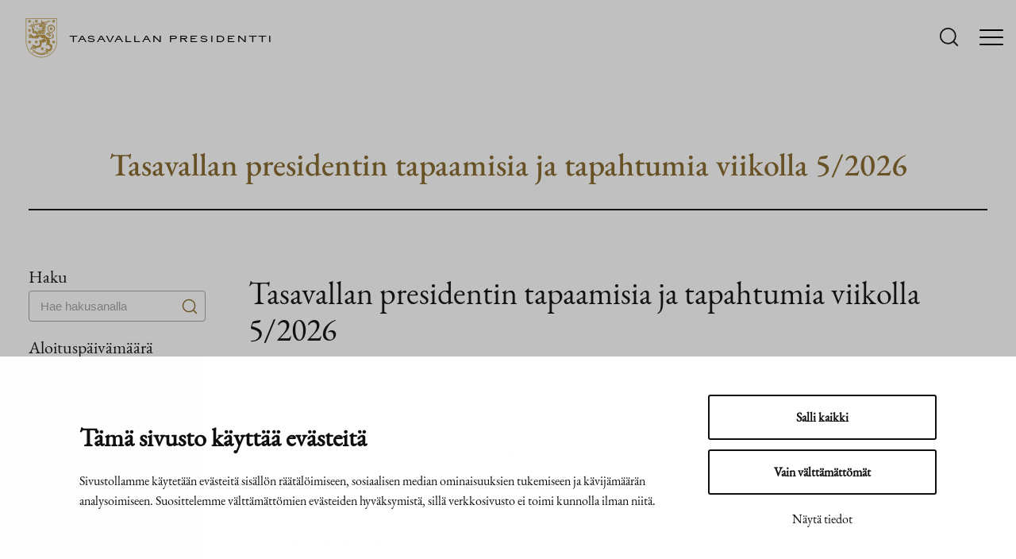

--- FILE ---
content_type: text/html; charset=UTF-8
request_url: https://www.presidentti.fi/kalenteri/?fwp_event_location=isokyro
body_size: 36800
content:
<!DOCTYPE html>
<html lang="fi">
<head>
	<meta charset="UTF-8" />
			<link rel="preload" as="script" href="https://consent.cookiebot.com/uc.js">
			<!-- cookiebot script start -->
	<script id="Cookiebot" src="https://consent.cookiebot.com/uc.js"
	        data-culture="fi"
	        data-cbid="b77a7c46-8843-4e3e-82af-3fbe586623d2"
	        data-blockingmode="auto" type="text/javascript"></script>
	<!-- cookiebot script end -->
	<meta name="viewport" content="width=device-width, initial-scale=1" />
<meta name='robots' content='index, follow, max-image-preview:large, max-snippet:-1, max-video-preview:-1' />
	<style>img:is([sizes="auto" i], [sizes^="auto," i]) { contain-intrinsic-size: 3000px 1500px }</style>
	
	<!-- This site is optimized with the Yoast SEO plugin v26.6 - https://yoast.com/wordpress/plugins/seo/ -->
	<link rel="canonical" href="https://www.presidentti.fi/kalenteri/" />
	<link rel="next" href="https://www.presidentti.fi/kalenteri/sivu/2/" />
	<meta property="og:locale" content="fi_FI" />
	<meta property="og:type" content="website" />
	<meta property="og:title" content="Tapahtumat Archive - Presidentti" />
	<meta property="og:url" content="https://www.presidentti.fi/kalenteri/" />
	<meta property="og:site_name" content="Presidentti" />
	<meta name="twitter:card" content="summary_large_image" />
	<script type="application/ld+json" class="yoast-schema-graph">{"@context":"https://schema.org","@graph":[{"@type":"CollectionPage","@id":"https://www.presidentti.fi/kalenteri/","url":"https://www.presidentti.fi/kalenteri/","name":"Tapahtumat Archive - Presidentti","isPartOf":{"@id":"https://www.presidentti.fi/#website"},"breadcrumb":{"@id":"https://www.presidentti.fi/kalenteri/#breadcrumb"},"inLanguage":"fi"},{"@type":"BreadcrumbList","@id":"https://www.presidentti.fi/kalenteri/#breadcrumb","itemListElement":[{"@type":"ListItem","position":1,"name":"Home","item":"https://www.presidentti.fi/"},{"@type":"ListItem","position":2,"name":"Tapahtumat"}]},{"@type":"WebSite","@id":"https://www.presidentti.fi/#website","url":"https://www.presidentti.fi/","name":"Presidentti","description":"","potentialAction":[{"@type":"SearchAction","target":{"@type":"EntryPoint","urlTemplate":"https://www.presidentti.fi/?s={search_term_string}"},"query-input":{"@type":"PropertyValueSpecification","valueRequired":true,"valueName":"search_term_string"}}],"inLanguage":"fi"}]}</script>
	<!-- / Yoast SEO plugin. -->


<title>Tapahtumat Archive - Presidentti</title>
<style id='wp-block-template-part-theme-inline-css'>
:root :where(.wp-block-template-part.has-background){margin-bottom:0;margin-top:0;padding:1.25em 2.375em}
</style>
<style id='wp-block-post-title-inline-css'>
.wp-block-post-title{box-sizing:border-box;word-break:break-word}.wp-block-post-title :where(a){display:inline-block;font-family:inherit;font-size:inherit;font-style:inherit;font-weight:inherit;letter-spacing:inherit;line-height:inherit;text-decoration:inherit}
</style>
<style id='wp-block-separator-inline-css'>
@charset "UTF-8";.wp-block-separator{border:none;border-top:2px solid}:root :where(.wp-block-separator.is-style-dots){height:auto;line-height:1;text-align:center}:root :where(.wp-block-separator.is-style-dots):before{color:currentColor;content:"···";font-family:serif;font-size:1.5em;letter-spacing:2em;padding-left:2em}.wp-block-separator.is-style-dots{background:none!important;border:none!important}
</style>
<style id='wp-block-separator-theme-inline-css'>
.wp-block-separator.has-css-opacity{opacity:.4}.wp-block-separator{border:none;border-bottom:2px solid;margin-left:auto;margin-right:auto}.wp-block-separator.has-alpha-channel-opacity{opacity:1}.wp-block-separator:not(.is-style-wide):not(.is-style-dots){width:100px}.wp-block-separator.has-background:not(.is-style-dots){border-bottom:none;height:1px}.wp-block-separator.has-background:not(.is-style-wide):not(.is-style-dots){height:2px}
</style>
<style id='wp-block-group-inline-css'>
.wp-block-group{box-sizing:border-box}:where(.wp-block-group.wp-block-group-is-layout-constrained){position:relative}
</style>
<style id='wp-block-group-theme-inline-css'>
:where(.wp-block-group.has-background){padding:1.25em 2.375em}
</style>
<style id='safe-svg-svg-icon-style-inline-css'>
.safe-svg-cover{text-align:center}.safe-svg-cover .safe-svg-inside{display:inline-block;max-width:100%}.safe-svg-cover svg{fill:currentColor;height:100%;max-height:100%;max-width:100%;width:100%}

</style>
<style id='wp-block-paragraph-inline-css'>
.is-small-text{font-size:.875em}.is-regular-text{font-size:1em}.is-large-text{font-size:2.25em}.is-larger-text{font-size:3em}.has-drop-cap:not(:focus):first-letter{float:left;font-size:8.4em;font-style:normal;font-weight:100;line-height:.68;margin:.05em .1em 0 0;text-transform:uppercase}body.rtl .has-drop-cap:not(:focus):first-letter{float:none;margin-left:.1em}p.has-drop-cap.has-background{overflow:hidden}:root :where(p.has-background){padding:1.25em 2.375em}:where(p.has-text-color:not(.has-link-color)) a{color:inherit}p.has-text-align-left[style*="writing-mode:vertical-lr"],p.has-text-align-right[style*="writing-mode:vertical-rl"]{rotate:180deg}
</style>
<style id='wp-block-heading-inline-css'>
h1.has-background,h2.has-background,h3.has-background,h4.has-background,h5.has-background,h6.has-background{padding:1.25em 2.375em}h1.has-text-align-left[style*=writing-mode]:where([style*=vertical-lr]),h1.has-text-align-right[style*=writing-mode]:where([style*=vertical-rl]),h2.has-text-align-left[style*=writing-mode]:where([style*=vertical-lr]),h2.has-text-align-right[style*=writing-mode]:where([style*=vertical-rl]),h3.has-text-align-left[style*=writing-mode]:where([style*=vertical-lr]),h3.has-text-align-right[style*=writing-mode]:where([style*=vertical-rl]),h4.has-text-align-left[style*=writing-mode]:where([style*=vertical-lr]),h4.has-text-align-right[style*=writing-mode]:where([style*=vertical-rl]),h5.has-text-align-left[style*=writing-mode]:where([style*=vertical-lr]),h5.has-text-align-right[style*=writing-mode]:where([style*=vertical-rl]),h6.has-text-align-left[style*=writing-mode]:where([style*=vertical-lr]),h6.has-text-align-right[style*=writing-mode]:where([style*=vertical-rl]){rotate:180deg}
</style>
<style id='wp-block-image-inline-css'>
.wp-block-image>a,.wp-block-image>figure>a{display:inline-block}.wp-block-image img{box-sizing:border-box;height:auto;max-width:100%;vertical-align:bottom}@media not (prefers-reduced-motion){.wp-block-image img.hide{visibility:hidden}.wp-block-image img.show{animation:show-content-image .4s}}.wp-block-image[style*=border-radius] img,.wp-block-image[style*=border-radius]>a{border-radius:inherit}.wp-block-image.has-custom-border img{box-sizing:border-box}.wp-block-image.aligncenter{text-align:center}.wp-block-image.alignfull>a,.wp-block-image.alignwide>a{width:100%}.wp-block-image.alignfull img,.wp-block-image.alignwide img{height:auto;width:100%}.wp-block-image .aligncenter,.wp-block-image .alignleft,.wp-block-image .alignright,.wp-block-image.aligncenter,.wp-block-image.alignleft,.wp-block-image.alignright{display:table}.wp-block-image .aligncenter>figcaption,.wp-block-image .alignleft>figcaption,.wp-block-image .alignright>figcaption,.wp-block-image.aligncenter>figcaption,.wp-block-image.alignleft>figcaption,.wp-block-image.alignright>figcaption{caption-side:bottom;display:table-caption}.wp-block-image .alignleft{float:left;margin:.5em 1em .5em 0}.wp-block-image .alignright{float:right;margin:.5em 0 .5em 1em}.wp-block-image .aligncenter{margin-left:auto;margin-right:auto}.wp-block-image :where(figcaption){margin-bottom:1em;margin-top:.5em}.wp-block-image.is-style-circle-mask img{border-radius:9999px}@supports ((-webkit-mask-image:none) or (mask-image:none)) or (-webkit-mask-image:none){.wp-block-image.is-style-circle-mask img{border-radius:0;-webkit-mask-image:url('data:image/svg+xml;utf8,<svg viewBox="0 0 100 100" xmlns="http://www.w3.org/2000/svg"><circle cx="50" cy="50" r="50"/></svg>');mask-image:url('data:image/svg+xml;utf8,<svg viewBox="0 0 100 100" xmlns="http://www.w3.org/2000/svg"><circle cx="50" cy="50" r="50"/></svg>');mask-mode:alpha;-webkit-mask-position:center;mask-position:center;-webkit-mask-repeat:no-repeat;mask-repeat:no-repeat;-webkit-mask-size:contain;mask-size:contain}}:root :where(.wp-block-image.is-style-rounded img,.wp-block-image .is-style-rounded img){border-radius:9999px}.wp-block-image figure{margin:0}.wp-lightbox-container{display:flex;flex-direction:column;position:relative}.wp-lightbox-container img{cursor:zoom-in}.wp-lightbox-container img:hover+button{opacity:1}.wp-lightbox-container button{align-items:center;-webkit-backdrop-filter:blur(16px) saturate(180%);backdrop-filter:blur(16px) saturate(180%);background-color:#5a5a5a40;border:none;border-radius:4px;cursor:zoom-in;display:flex;height:20px;justify-content:center;opacity:0;padding:0;position:absolute;right:16px;text-align:center;top:16px;width:20px;z-index:100}@media not (prefers-reduced-motion){.wp-lightbox-container button{transition:opacity .2s ease}}.wp-lightbox-container button:focus-visible{outline:3px auto #5a5a5a40;outline:3px auto -webkit-focus-ring-color;outline-offset:3px}.wp-lightbox-container button:hover{cursor:pointer;opacity:1}.wp-lightbox-container button:focus{opacity:1}.wp-lightbox-container button:focus,.wp-lightbox-container button:hover,.wp-lightbox-container button:not(:hover):not(:active):not(.has-background){background-color:#5a5a5a40;border:none}.wp-lightbox-overlay{box-sizing:border-box;cursor:zoom-out;height:100vh;left:0;overflow:hidden;position:fixed;top:0;visibility:hidden;width:100%;z-index:100000}.wp-lightbox-overlay .close-button{align-items:center;cursor:pointer;display:flex;justify-content:center;min-height:40px;min-width:40px;padding:0;position:absolute;right:calc(env(safe-area-inset-right) + 16px);top:calc(env(safe-area-inset-top) + 16px);z-index:5000000}.wp-lightbox-overlay .close-button:focus,.wp-lightbox-overlay .close-button:hover,.wp-lightbox-overlay .close-button:not(:hover):not(:active):not(.has-background){background:none;border:none}.wp-lightbox-overlay .lightbox-image-container{height:var(--wp--lightbox-container-height);left:50%;overflow:hidden;position:absolute;top:50%;transform:translate(-50%,-50%);transform-origin:top left;width:var(--wp--lightbox-container-width);z-index:9999999999}.wp-lightbox-overlay .wp-block-image{align-items:center;box-sizing:border-box;display:flex;height:100%;justify-content:center;margin:0;position:relative;transform-origin:0 0;width:100%;z-index:3000000}.wp-lightbox-overlay .wp-block-image img{height:var(--wp--lightbox-image-height);min-height:var(--wp--lightbox-image-height);min-width:var(--wp--lightbox-image-width);width:var(--wp--lightbox-image-width)}.wp-lightbox-overlay .wp-block-image figcaption{display:none}.wp-lightbox-overlay button{background:none;border:none}.wp-lightbox-overlay .scrim{background-color:#fff;height:100%;opacity:.9;position:absolute;width:100%;z-index:2000000}.wp-lightbox-overlay.active{visibility:visible}@media not (prefers-reduced-motion){.wp-lightbox-overlay.active{animation:turn-on-visibility .25s both}.wp-lightbox-overlay.active img{animation:turn-on-visibility .35s both}.wp-lightbox-overlay.show-closing-animation:not(.active){animation:turn-off-visibility .35s both}.wp-lightbox-overlay.show-closing-animation:not(.active) img{animation:turn-off-visibility .25s both}.wp-lightbox-overlay.zoom.active{animation:none;opacity:1;visibility:visible}.wp-lightbox-overlay.zoom.active .lightbox-image-container{animation:lightbox-zoom-in .4s}.wp-lightbox-overlay.zoom.active .lightbox-image-container img{animation:none}.wp-lightbox-overlay.zoom.active .scrim{animation:turn-on-visibility .4s forwards}.wp-lightbox-overlay.zoom.show-closing-animation:not(.active){animation:none}.wp-lightbox-overlay.zoom.show-closing-animation:not(.active) .lightbox-image-container{animation:lightbox-zoom-out .4s}.wp-lightbox-overlay.zoom.show-closing-animation:not(.active) .lightbox-image-container img{animation:none}.wp-lightbox-overlay.zoom.show-closing-animation:not(.active) .scrim{animation:turn-off-visibility .4s forwards}}@keyframes show-content-image{0%{visibility:hidden}99%{visibility:hidden}to{visibility:visible}}@keyframes turn-on-visibility{0%{opacity:0}to{opacity:1}}@keyframes turn-off-visibility{0%{opacity:1;visibility:visible}99%{opacity:0;visibility:visible}to{opacity:0;visibility:hidden}}@keyframes lightbox-zoom-in{0%{transform:translate(calc((-100vw + var(--wp--lightbox-scrollbar-width))/2 + var(--wp--lightbox-initial-left-position)),calc(-50vh + var(--wp--lightbox-initial-top-position))) scale(var(--wp--lightbox-scale))}to{transform:translate(-50%,-50%) scale(1)}}@keyframes lightbox-zoom-out{0%{transform:translate(-50%,-50%) scale(1);visibility:visible}99%{visibility:visible}to{transform:translate(calc((-100vw + var(--wp--lightbox-scrollbar-width))/2 + var(--wp--lightbox-initial-left-position)),calc(-50vh + var(--wp--lightbox-initial-top-position))) scale(var(--wp--lightbox-scale));visibility:hidden}}
</style>
<style id='wp-block-image-theme-inline-css'>
:root :where(.wp-block-image figcaption){color:#555;font-size:13px;text-align:center}.is-dark-theme :root :where(.wp-block-image figcaption){color:#ffffffa6}.wp-block-image{margin:0 0 1em}
</style>
<style id='wp-block-columns-inline-css'>
.wp-block-columns{align-items:normal!important;box-sizing:border-box;display:flex;flex-wrap:wrap!important}@media (min-width:782px){.wp-block-columns{flex-wrap:nowrap!important}}.wp-block-columns.are-vertically-aligned-top{align-items:flex-start}.wp-block-columns.are-vertically-aligned-center{align-items:center}.wp-block-columns.are-vertically-aligned-bottom{align-items:flex-end}@media (max-width:781px){.wp-block-columns:not(.is-not-stacked-on-mobile)>.wp-block-column{flex-basis:100%!important}}@media (min-width:782px){.wp-block-columns:not(.is-not-stacked-on-mobile)>.wp-block-column{flex-basis:0;flex-grow:1}.wp-block-columns:not(.is-not-stacked-on-mobile)>.wp-block-column[style*=flex-basis]{flex-grow:0}}.wp-block-columns.is-not-stacked-on-mobile{flex-wrap:nowrap!important}.wp-block-columns.is-not-stacked-on-mobile>.wp-block-column{flex-basis:0;flex-grow:1}.wp-block-columns.is-not-stacked-on-mobile>.wp-block-column[style*=flex-basis]{flex-grow:0}:where(.wp-block-columns){margin-bottom:1.75em}:where(.wp-block-columns.has-background){padding:1.25em 2.375em}.wp-block-column{flex-grow:1;min-width:0;overflow-wrap:break-word;word-break:break-word}.wp-block-column.is-vertically-aligned-top{align-self:flex-start}.wp-block-column.is-vertically-aligned-center{align-self:center}.wp-block-column.is-vertically-aligned-bottom{align-self:flex-end}.wp-block-column.is-vertically-aligned-stretch{align-self:stretch}.wp-block-column.is-vertically-aligned-bottom,.wp-block-column.is-vertically-aligned-center,.wp-block-column.is-vertically-aligned-top{width:100%}
</style>
<style id='wp-block-list-inline-css'>
ol,ul{box-sizing:border-box}:root :where(.wp-block-list.has-background){padding:1.25em 2.375em}
</style>
<style id='wp-block-library-inline-css'>
:root{--wp-admin-theme-color:#007cba;--wp-admin-theme-color--rgb:0,124,186;--wp-admin-theme-color-darker-10:#006ba1;--wp-admin-theme-color-darker-10--rgb:0,107,161;--wp-admin-theme-color-darker-20:#005a87;--wp-admin-theme-color-darker-20--rgb:0,90,135;--wp-admin-border-width-focus:2px;--wp-block-synced-color:#7a00df;--wp-block-synced-color--rgb:122,0,223;--wp-bound-block-color:var(--wp-block-synced-color)}@media (min-resolution:192dpi){:root{--wp-admin-border-width-focus:1.5px}}.wp-element-button{cursor:pointer}:root{--wp--preset--font-size--normal:16px;--wp--preset--font-size--huge:42px}:root .has-very-light-gray-background-color{background-color:#eee}:root .has-very-dark-gray-background-color{background-color:#313131}:root .has-very-light-gray-color{color:#eee}:root .has-very-dark-gray-color{color:#313131}:root .has-vivid-green-cyan-to-vivid-cyan-blue-gradient-background{background:linear-gradient(135deg,#00d084,#0693e3)}:root .has-purple-crush-gradient-background{background:linear-gradient(135deg,#34e2e4,#4721fb 50%,#ab1dfe)}:root .has-hazy-dawn-gradient-background{background:linear-gradient(135deg,#faaca8,#dad0ec)}:root .has-subdued-olive-gradient-background{background:linear-gradient(135deg,#fafae1,#67a671)}:root .has-atomic-cream-gradient-background{background:linear-gradient(135deg,#fdd79a,#004a59)}:root .has-nightshade-gradient-background{background:linear-gradient(135deg,#330968,#31cdcf)}:root .has-midnight-gradient-background{background:linear-gradient(135deg,#020381,#2874fc)}.has-regular-font-size{font-size:1em}.has-larger-font-size{font-size:2.625em}.has-normal-font-size{font-size:var(--wp--preset--font-size--normal)}.has-huge-font-size{font-size:var(--wp--preset--font-size--huge)}.has-text-align-center{text-align:center}.has-text-align-left{text-align:left}.has-text-align-right{text-align:right}#end-resizable-editor-section{display:none}.aligncenter{clear:both}.items-justified-left{justify-content:flex-start}.items-justified-center{justify-content:center}.items-justified-right{justify-content:flex-end}.items-justified-space-between{justify-content:space-between}.screen-reader-text{border:0;clip-path:inset(50%);height:1px;margin:-1px;overflow:hidden;padding:0;position:absolute;width:1px;word-wrap:normal!important}.screen-reader-text:focus{background-color:#ddd;clip-path:none;color:#444;display:block;font-size:1em;height:auto;left:5px;line-height:normal;padding:15px 23px 14px;text-decoration:none;top:5px;width:auto;z-index:100000}html :where(.has-border-color){border-style:solid}html :where([style*=border-top-color]){border-top-style:solid}html :where([style*=border-right-color]){border-right-style:solid}html :where([style*=border-bottom-color]){border-bottom-style:solid}html :where([style*=border-left-color]){border-left-style:solid}html :where([style*=border-width]){border-style:solid}html :where([style*=border-top-width]){border-top-style:solid}html :where([style*=border-right-width]){border-right-style:solid}html :where([style*=border-bottom-width]){border-bottom-style:solid}html :where([style*=border-left-width]){border-left-style:solid}html :where(img[class*=wp-image-]){height:auto;max-width:100%}:where(figure){margin:0 0 1em}html :where(.is-position-sticky){--wp-admin--admin-bar--position-offset:var(--wp-admin--admin-bar--height,0px)}@media screen and (max-width:600px){html :where(.is-position-sticky){--wp-admin--admin-bar--position-offset:0px}}
</style>
<style id='global-styles-inline-css'>
:root{--wp--preset--aspect-ratio--square: 1;--wp--preset--aspect-ratio--4-3: 4/3;--wp--preset--aspect-ratio--3-4: 3/4;--wp--preset--aspect-ratio--3-2: 3/2;--wp--preset--aspect-ratio--2-3: 2/3;--wp--preset--aspect-ratio--16-9: 16/9;--wp--preset--aspect-ratio--9-16: 9/16;--wp--preset--color--black: #000000;--wp--preset--color--cyan-bluish-gray: #abb8c3;--wp--preset--color--white: #ffffff;--wp--preset--color--pale-pink: #f78da7;--wp--preset--color--vivid-red: #cf2e2e;--wp--preset--color--luminous-vivid-orange: #ff6900;--wp--preset--color--luminous-vivid-amber: #fcb900;--wp--preset--color--light-green-cyan: #7bdcb5;--wp--preset--color--vivid-green-cyan: #00d084;--wp--preset--color--pale-cyan-blue: #8ed1fc;--wp--preset--color--vivid-cyan-blue: #0693e3;--wp--preset--color--vivid-purple: #9b51e0;--wp--preset--color--base: #ffffff;--wp--preset--color--base-2: #f3f6ff;--wp--preset--color--base-3: #00000025;--wp--preset--color--contrast: #181818;--wp--preset--color--contrast-2: #0f1e3d;--wp--preset--color--contrast-3: #A4A4A4;--wp--preset--color--accent: #8a6d31;--wp--preset--color--accent-2: #a6a6a6;--wp--preset--color--accent-3: #6590e8;--wp--preset--color--accent-4: #b1c5a4;--wp--preset--color--accent-5: #b5bdbc;--wp--preset--gradient--vivid-cyan-blue-to-vivid-purple: linear-gradient(135deg,rgba(6,147,227,1) 0%,rgb(155,81,224) 100%);--wp--preset--gradient--light-green-cyan-to-vivid-green-cyan: linear-gradient(135deg,rgb(122,220,180) 0%,rgb(0,208,130) 100%);--wp--preset--gradient--luminous-vivid-amber-to-luminous-vivid-orange: linear-gradient(135deg,rgba(252,185,0,1) 0%,rgba(255,105,0,1) 100%);--wp--preset--gradient--luminous-vivid-orange-to-vivid-red: linear-gradient(135deg,rgba(255,105,0,1) 0%,rgb(207,46,46) 100%);--wp--preset--gradient--very-light-gray-to-cyan-bluish-gray: linear-gradient(135deg,rgb(238,238,238) 0%,rgb(169,184,195) 100%);--wp--preset--gradient--cool-to-warm-spectrum: linear-gradient(135deg,rgb(74,234,220) 0%,rgb(151,120,209) 20%,rgb(207,42,186) 40%,rgb(238,44,130) 60%,rgb(251,105,98) 80%,rgb(254,248,76) 100%);--wp--preset--gradient--blush-light-purple: linear-gradient(135deg,rgb(255,206,236) 0%,rgb(152,150,240) 100%);--wp--preset--gradient--blush-bordeaux: linear-gradient(135deg,rgb(254,205,165) 0%,rgb(254,45,45) 50%,rgb(107,0,62) 100%);--wp--preset--gradient--luminous-dusk: linear-gradient(135deg,rgb(255,203,112) 0%,rgb(199,81,192) 50%,rgb(65,88,208) 100%);--wp--preset--gradient--pale-ocean: linear-gradient(135deg,rgb(255,245,203) 0%,rgb(182,227,212) 50%,rgb(51,167,181) 100%);--wp--preset--gradient--electric-grass: linear-gradient(135deg,rgb(202,248,128) 0%,rgb(113,206,126) 100%);--wp--preset--gradient--midnight: linear-gradient(135deg,rgb(2,3,129) 0%,rgb(40,116,252) 100%);--wp--preset--font-size--small: 1rem;--wp--preset--font-size--medium: clamp(1.1rem, 3vw, 1.25rem);--wp--preset--font-size--large: clamp(1.25rem, 3vw, 1.4rem);--wp--preset--font-size--x-large: clamp(1.75rem, 5vw, 2.5rem);--wp--preset--font-size--xx-large: clamp(2.25rem, 5vw, 3rem);--wp--preset--font-family--body: EB Garamond, sans-serif;--wp--preset--font-family--heading: EB Garamond Medium, serif;--wp--preset--font-family--bold: EB Garamond SemiBold, serif;--wp--preset--font-family--presidentti-sans: Presidentti-Sans;--wp--preset--spacing--20: 1rem;--wp--preset--spacing--30: 1.5rem;--wp--preset--spacing--40: 1.75rem;--wp--preset--spacing--50: clamp( 1.75rem, 5vw, 2rem );--wp--preset--spacing--60: clamp( 1.75rem, 5vw, 3.5rem );--wp--preset--spacing--70: clamp( 1.75rem, 5vw, 5.5rem );--wp--preset--spacing--80: 5.06rem;--wp--preset--spacing--10: 0.67rem;--wp--preset--shadow--natural: 6px 6px 9px rgba(0, 0, 0, 0.2);--wp--preset--shadow--deep: 12px 12px 50px rgba(0, 0, 0, 0.4);--wp--preset--shadow--sharp: 6px 6px 0px rgba(0, 0, 0, 0.2);--wp--preset--shadow--outlined: 6px 6px 0px -3px rgba(255, 255, 255, 1), 6px 6px rgba(0, 0, 0, 1);--wp--preset--shadow--crisp: 6px 6px 0px rgba(0, 0, 0, 1);--wp--custom--typography--line-height--medium: 1.4;--wp--custom--typography--line-height--normal: 1.6;--wp--custom--typography--line-height--small: 1.2;--wp--custom--typography--line-height--tiny: 1.15;--wp--custom--spacing--button-padding--small: 10px 20px;--wp--custom--spacing--button-padding--medium: 15px;--wp--custom--spacing--button-padding--large: 15px clamp(15px, 4vw, 48px);--wp--custom--max-width--gallery: 992px;--wp--custom--mobile-header-height: 96px;--wp--custom--desktop-header-height: 172px;--wp--custom--box-over-image: -80px;}:root { --wp--style--global--content-size: 964px;--wp--style--global--wide-size: 1280px; }:where(body) { margin: 0; }.wp-site-blocks { padding-top: var(--wp--style--root--padding-top); padding-bottom: var(--wp--style--root--padding-bottom); }.has-global-padding { padding-right: var(--wp--style--root--padding-right); padding-left: var(--wp--style--root--padding-left); }.has-global-padding > .alignfull { margin-right: calc(var(--wp--style--root--padding-right) * -1); margin-left: calc(var(--wp--style--root--padding-left) * -1); }.has-global-padding :where(:not(.alignfull.is-layout-flow) > .has-global-padding:not(.wp-block-block, .alignfull)) { padding-right: 0; padding-left: 0; }.has-global-padding :where(:not(.alignfull.is-layout-flow) > .has-global-padding:not(.wp-block-block, .alignfull)) > .alignfull { margin-left: 0; margin-right: 0; }.wp-site-blocks > .alignleft { float: left; margin-right: 2em; }.wp-site-blocks > .alignright { float: right; margin-left: 2em; }.wp-site-blocks > .aligncenter { justify-content: center; margin-left: auto; margin-right: auto; }:where(.wp-site-blocks) > * { margin-block-start: var(--wp--preset--spacing--20); margin-block-end: 0; }:where(.wp-site-blocks) > :first-child { margin-block-start: 0; }:where(.wp-site-blocks) > :last-child { margin-block-end: 0; }:root { --wp--style--block-gap: var(--wp--preset--spacing--20); }:root :where(.is-layout-flow) > :first-child{margin-block-start: 0;}:root :where(.is-layout-flow) > :last-child{margin-block-end: 0;}:root :where(.is-layout-flow) > *{margin-block-start: var(--wp--preset--spacing--20);margin-block-end: 0;}:root :where(.is-layout-constrained) > :first-child{margin-block-start: 0;}:root :where(.is-layout-constrained) > :last-child{margin-block-end: 0;}:root :where(.is-layout-constrained) > *{margin-block-start: var(--wp--preset--spacing--20);margin-block-end: 0;}:root :where(.is-layout-flex){gap: var(--wp--preset--spacing--20);}:root :where(.is-layout-grid){gap: var(--wp--preset--spacing--20);}.is-layout-flow > .alignleft{float: left;margin-inline-start: 0;margin-inline-end: 2em;}.is-layout-flow > .alignright{float: right;margin-inline-start: 2em;margin-inline-end: 0;}.is-layout-flow > .aligncenter{margin-left: auto !important;margin-right: auto !important;}.is-layout-constrained > .alignleft{float: left;margin-inline-start: 0;margin-inline-end: 2em;}.is-layout-constrained > .alignright{float: right;margin-inline-start: 2em;margin-inline-end: 0;}.is-layout-constrained > .aligncenter{margin-left: auto !important;margin-right: auto !important;}.is-layout-constrained > :where(:not(.alignleft):not(.alignright):not(.alignfull)){max-width: var(--wp--style--global--content-size);margin-left: auto !important;margin-right: auto !important;}.is-layout-constrained > .alignwide{max-width: var(--wp--style--global--wide-size);}body .is-layout-flex{display: flex;}.is-layout-flex{flex-wrap: wrap;align-items: center;}.is-layout-flex > :is(*, div){margin: 0;}body .is-layout-grid{display: grid;}.is-layout-grid > :is(*, div){margin: 0;}body{background-color: var(--wp--preset--color--base);color: var(--wp--preset--color--contrast);font-family: var(--wp--preset--font-family--body);font-size: var(--wp--preset--font-size--medium);font-weight: 300;line-height: var(--wp--custom--typography--line-height--normal);--wp--style--root--padding-top: 0px;--wp--style--root--padding-right: var(--wp--preset--spacing--40);--wp--style--root--padding-bottom: 0px;--wp--style--root--padding-left: var(--wp--preset--spacing--40);}a:where(:not(.wp-element-button)){color: var(--wp--preset--color--accent);text-decoration: underline;}h1, h2, h3, h4, h5, h6{color: var(--wp--preset--color--contrast);font-family: var(--wp--preset--font-family--heading);font-weight: 400;margin-top: 2rem;}h1{color: var(--wp--preset--color--accent);line-height: var(--wp--custom--typography--line-height--tiny);}h2{line-height: var(--wp--custom--typography--line-height--small);}h3{line-height: var(--wp--custom--typography--line-height--tiny);}h4{line-height: var(--wp--custom--typography--line-height--tiny);}h5{line-height: var(--wp--custom--typography--line-height--normal);text-transform: uppercase;}h6{font-size: var(--wp--preset--font-size--medium);line-height: var(--wp--custom--typography--line-height--normal);text-transform: uppercase;}:root :where(.wp-element-button, .wp-block-button__link){background-color: #32373c;border-width: 0;color: #fff;font-family: inherit;font-size: inherit;line-height: inherit;padding: calc(0.667em + 2px) calc(1.333em + 2px);text-decoration: none;}.has-black-color{color: var(--wp--preset--color--black) !important;}.has-cyan-bluish-gray-color{color: var(--wp--preset--color--cyan-bluish-gray) !important;}.has-white-color{color: var(--wp--preset--color--white) !important;}.has-pale-pink-color{color: var(--wp--preset--color--pale-pink) !important;}.has-vivid-red-color{color: var(--wp--preset--color--vivid-red) !important;}.has-luminous-vivid-orange-color{color: var(--wp--preset--color--luminous-vivid-orange) !important;}.has-luminous-vivid-amber-color{color: var(--wp--preset--color--luminous-vivid-amber) !important;}.has-light-green-cyan-color{color: var(--wp--preset--color--light-green-cyan) !important;}.has-vivid-green-cyan-color{color: var(--wp--preset--color--vivid-green-cyan) !important;}.has-pale-cyan-blue-color{color: var(--wp--preset--color--pale-cyan-blue) !important;}.has-vivid-cyan-blue-color{color: var(--wp--preset--color--vivid-cyan-blue) !important;}.has-vivid-purple-color{color: var(--wp--preset--color--vivid-purple) !important;}.has-base-color{color: var(--wp--preset--color--base) !important;}.has-base-2-color{color: var(--wp--preset--color--base-2) !important;}.has-base-3-color{color: var(--wp--preset--color--base-3) !important;}.has-contrast-color{color: var(--wp--preset--color--contrast) !important;}.has-contrast-2-color{color: var(--wp--preset--color--contrast-2) !important;}.has-contrast-3-color{color: var(--wp--preset--color--contrast-3) !important;}.has-accent-color{color: var(--wp--preset--color--accent) !important;}.has-accent-2-color{color: var(--wp--preset--color--accent-2) !important;}.has-accent-3-color{color: var(--wp--preset--color--accent-3) !important;}.has-accent-4-color{color: var(--wp--preset--color--accent-4) !important;}.has-accent-5-color{color: var(--wp--preset--color--accent-5) !important;}.has-black-background-color{background-color: var(--wp--preset--color--black) !important;}.has-cyan-bluish-gray-background-color{background-color: var(--wp--preset--color--cyan-bluish-gray) !important;}.has-white-background-color{background-color: var(--wp--preset--color--white) !important;}.has-pale-pink-background-color{background-color: var(--wp--preset--color--pale-pink) !important;}.has-vivid-red-background-color{background-color: var(--wp--preset--color--vivid-red) !important;}.has-luminous-vivid-orange-background-color{background-color: var(--wp--preset--color--luminous-vivid-orange) !important;}.has-luminous-vivid-amber-background-color{background-color: var(--wp--preset--color--luminous-vivid-amber) !important;}.has-light-green-cyan-background-color{background-color: var(--wp--preset--color--light-green-cyan) !important;}.has-vivid-green-cyan-background-color{background-color: var(--wp--preset--color--vivid-green-cyan) !important;}.has-pale-cyan-blue-background-color{background-color: var(--wp--preset--color--pale-cyan-blue) !important;}.has-vivid-cyan-blue-background-color{background-color: var(--wp--preset--color--vivid-cyan-blue) !important;}.has-vivid-purple-background-color{background-color: var(--wp--preset--color--vivid-purple) !important;}.has-base-background-color{background-color: var(--wp--preset--color--base) !important;}.has-base-2-background-color{background-color: var(--wp--preset--color--base-2) !important;}.has-base-3-background-color{background-color: var(--wp--preset--color--base-3) !important;}.has-contrast-background-color{background-color: var(--wp--preset--color--contrast) !important;}.has-contrast-2-background-color{background-color: var(--wp--preset--color--contrast-2) !important;}.has-contrast-3-background-color{background-color: var(--wp--preset--color--contrast-3) !important;}.has-accent-background-color{background-color: var(--wp--preset--color--accent) !important;}.has-accent-2-background-color{background-color: var(--wp--preset--color--accent-2) !important;}.has-accent-3-background-color{background-color: var(--wp--preset--color--accent-3) !important;}.has-accent-4-background-color{background-color: var(--wp--preset--color--accent-4) !important;}.has-accent-5-background-color{background-color: var(--wp--preset--color--accent-5) !important;}.has-black-border-color{border-color: var(--wp--preset--color--black) !important;}.has-cyan-bluish-gray-border-color{border-color: var(--wp--preset--color--cyan-bluish-gray) !important;}.has-white-border-color{border-color: var(--wp--preset--color--white) !important;}.has-pale-pink-border-color{border-color: var(--wp--preset--color--pale-pink) !important;}.has-vivid-red-border-color{border-color: var(--wp--preset--color--vivid-red) !important;}.has-luminous-vivid-orange-border-color{border-color: var(--wp--preset--color--luminous-vivid-orange) !important;}.has-luminous-vivid-amber-border-color{border-color: var(--wp--preset--color--luminous-vivid-amber) !important;}.has-light-green-cyan-border-color{border-color: var(--wp--preset--color--light-green-cyan) !important;}.has-vivid-green-cyan-border-color{border-color: var(--wp--preset--color--vivid-green-cyan) !important;}.has-pale-cyan-blue-border-color{border-color: var(--wp--preset--color--pale-cyan-blue) !important;}.has-vivid-cyan-blue-border-color{border-color: var(--wp--preset--color--vivid-cyan-blue) !important;}.has-vivid-purple-border-color{border-color: var(--wp--preset--color--vivid-purple) !important;}.has-base-border-color{border-color: var(--wp--preset--color--base) !important;}.has-base-2-border-color{border-color: var(--wp--preset--color--base-2) !important;}.has-base-3-border-color{border-color: var(--wp--preset--color--base-3) !important;}.has-contrast-border-color{border-color: var(--wp--preset--color--contrast) !important;}.has-contrast-2-border-color{border-color: var(--wp--preset--color--contrast-2) !important;}.has-contrast-3-border-color{border-color: var(--wp--preset--color--contrast-3) !important;}.has-accent-border-color{border-color: var(--wp--preset--color--accent) !important;}.has-accent-2-border-color{border-color: var(--wp--preset--color--accent-2) !important;}.has-accent-3-border-color{border-color: var(--wp--preset--color--accent-3) !important;}.has-accent-4-border-color{border-color: var(--wp--preset--color--accent-4) !important;}.has-accent-5-border-color{border-color: var(--wp--preset--color--accent-5) !important;}.has-vivid-cyan-blue-to-vivid-purple-gradient-background{background: var(--wp--preset--gradient--vivid-cyan-blue-to-vivid-purple) !important;}.has-light-green-cyan-to-vivid-green-cyan-gradient-background{background: var(--wp--preset--gradient--light-green-cyan-to-vivid-green-cyan) !important;}.has-luminous-vivid-amber-to-luminous-vivid-orange-gradient-background{background: var(--wp--preset--gradient--luminous-vivid-amber-to-luminous-vivid-orange) !important;}.has-luminous-vivid-orange-to-vivid-red-gradient-background{background: var(--wp--preset--gradient--luminous-vivid-orange-to-vivid-red) !important;}.has-very-light-gray-to-cyan-bluish-gray-gradient-background{background: var(--wp--preset--gradient--very-light-gray-to-cyan-bluish-gray) !important;}.has-cool-to-warm-spectrum-gradient-background{background: var(--wp--preset--gradient--cool-to-warm-spectrum) !important;}.has-blush-light-purple-gradient-background{background: var(--wp--preset--gradient--blush-light-purple) !important;}.has-blush-bordeaux-gradient-background{background: var(--wp--preset--gradient--blush-bordeaux) !important;}.has-luminous-dusk-gradient-background{background: var(--wp--preset--gradient--luminous-dusk) !important;}.has-pale-ocean-gradient-background{background: var(--wp--preset--gradient--pale-ocean) !important;}.has-electric-grass-gradient-background{background: var(--wp--preset--gradient--electric-grass) !important;}.has-midnight-gradient-background{background: var(--wp--preset--gradient--midnight) !important;}.has-small-font-size{font-size: var(--wp--preset--font-size--small) !important;}.has-medium-font-size{font-size: var(--wp--preset--font-size--medium) !important;}.has-large-font-size{font-size: var(--wp--preset--font-size--large) !important;}.has-x-large-font-size{font-size: var(--wp--preset--font-size--x-large) !important;}.has-xx-large-font-size{font-size: var(--wp--preset--font-size--xx-large) !important;}.has-body-font-family{font-family: var(--wp--preset--font-family--body) !important;}.has-heading-font-family{font-family: var(--wp--preset--font-family--heading) !important;}.has-bold-font-family{font-family: var(--wp--preset--font-family--bold) !important;}.has-presidentti-sans-font-family{font-family: var(--wp--preset--font-family--presidentti-sans) !important;}
:root :where(.wp-block-separator){background-color: var(--wp--preset--color--accent);color: var(--wp--preset--color--accent);}
</style>
<style id='core-block-supports-inline-css'>
.wp-container-core-group-is-layout-c3d0faaf > .alignfull{margin-right:calc(0px * -1);margin-left:calc(0px * -1);}.wp-container-core-group-is-layout-c3d0faaf > *{margin-block-start:0;margin-block-end:0;}.wp-container-core-group-is-layout-c3d0faaf > * + *{margin-block-start:0;margin-block-end:0;}.wp-container-core-group-is-layout-327ecd92{flex-wrap:nowrap;justify-content:flex-start;align-items:center;}.wp-container-core-group-is-layout-137b89ec{flex-wrap:nowrap;}.wp-container-core-group-is-layout-6c531013{flex-wrap:nowrap;}.wp-container-core-columns-is-layout-28f84493{flex-wrap:nowrap;}.wp-elements-a4b9da88f656e866a6dc4e1fd36a5b9e a:where(:not(.wp-element-button)){color:var(--wp--preset--color--accent);}.wp-elements-a54e23d74d3e21e5e2911dba5216981f a:where(:not(.wp-element-button)){color:var(--wp--preset--color--accent);}.wp-elements-c3c92fb43f2f633465d601dadab3628b a:where(:not(.wp-element-button)){color:var(--wp--preset--color--accent);}.wp-elements-13f762fc2d0a25c6d51ce57ef63ed1ea a:where(:not(.wp-element-button)){color:var(--wp--preset--color--accent);}.wp-container-core-group-is-layout-6ea2c4d5{flex-wrap:nowrap;justify-content:space-between;align-items:center;}.wp-container-core-group-is-layout-1f072056{flex-wrap:nowrap;justify-content:flex-end;align-items:center;}.wp-container-core-group-is-layout-a666d811 > .alignfull{margin-right:calc(var(--wp--preset--spacing--40) * -1);margin-left:calc(var(--wp--preset--spacing--40) * -1);}
</style>
<style id='wp-block-template-skip-link-inline-css'>

		.skip-link.screen-reader-text {
			border: 0;
			clip-path: inset(50%);
			height: 1px;
			margin: -1px;
			overflow: hidden;
			padding: 0;
			position: absolute !important;
			width: 1px;
			word-wrap: normal !important;
		}

		.skip-link.screen-reader-text:focus {
			background-color: #eee;
			clip-path: none;
			color: #444;
			display: block;
			font-size: 1em;
			height: auto;
			left: 5px;
			line-height: normal;
			padding: 15px 23px 14px;
			text-decoration: none;
			top: 5px;
			width: auto;
			z-index: 100000;
		}
</style>
<link rel='stylesheet' id='lightgallery-style-css' href='https://www.presidentti.fi/wp-content/plugins/valu-gallery-slider/blocks/gallery-slider/src/view.css?ver=770dfbd3ff818391f0dd6d4c10ef16a5' media='all' />
<link rel='stylesheet' id='styles/main-css' href='https://www.presidentti.fi/wp-content/themes/presidentti-stubb/dist/styles/main.css?ver=0d512658117bc91fe3a955ca7b54693d' media='all' />
<script src="https://www.presidentti.fi/wp-includes/js/jquery/jquery.min.js?ver=1666c262d2606e37e469aefb1007773d" id="jquery-core-js" data-cookieconsent="ignore"></script>
<script src="https://www.presidentti.fi/wp-includes/js/jquery/jquery-migrate.min.js?ver=f0eb02325a5ed243e183cb7de47b43b6" id="jquery-migrate-js" data-cookieconsent="ignore"></script>
<script type='application/json' class='wordpress escaped' id='findkit'>{&quot;showInSearch&quot;:false,&quot;title&quot;:&quot;Arkistot: &lt;span&gt;Tapahtumat&lt;\/span&gt;&quot;,&quot;language&quot;:&quot;fi&quot;,&quot;tags&quot;:[&quot;wordpress&quot;,&quot;domain\/www.presidentti.fi\/wordpress&quot;,&quot;wp_blog_name\/presidentti&quot;,&quot;domain\/www.presidentti.fi\/wp_blog_name\/presidentti&quot;,&quot;public&quot;]}</script>		<style>
			#wp-admin-bar-findkit-adminbar a::before {
				content: "\f179";
				top: 2px;
			}
		</style>
		<style class='wp-fonts-local'>
@font-face{font-family:"EB Garamond";font-style:normal;font-weight:400;font-display:fallback;src:url('https://www.presidentti.fi/wp-content/themes/presidentti-stubb/dist/fonts/eb-garamond-regular.ttf') format('truetype');font-stretch:normal;}
@font-face{font-family:"EB Garamond Medium";font-style:normal;font-weight:500;font-display:fallback;src:url('https://www.presidentti.fi/wp-content/themes/presidentti-stubb/dist/fonts/eb-garamond-medium.ttf') format('truetype');font-stretch:normal;}
@font-face{font-family:"EB Garamond SemiBold";font-style:normal;font-weight:600;font-display:fallback;src:url('https://www.presidentti.fi/wp-content/themes/presidentti-stubb/dist/fonts/eb-garamond-semibold.ttf') format('truetype');font-stretch:normal;}
@font-face{font-family:Presidentti-Sans;font-style:normal;font-weight:400;font-display:fallback;src:url('https://www.presidentti.fi/wp-content/themes/presidentti-stubb/dist/fonts/presidenttisans-regular.ttf') format('truetype');font-stretch:normal;}
</style>
<link rel="icon" href="https://www.presidentti.fi/wp-content/uploads/2024/02/logo-1.svg" sizes="32x32" />
<link rel="icon" href="https://www.presidentti.fi/wp-content/uploads/2024/02/logo-1.svg" sizes="192x192" />
<link rel="apple-touch-icon" href="https://www.presidentti.fi/wp-content/uploads/2024/02/logo-1.svg" />
<meta name="msapplication-TileImage" content="https://www.presidentti.fi/wp-content/uploads/2024/02/logo-1.svg" />
</head>

<body class="archive post-type-archive post-type-archive-event wp-embed-responsive wp-theme-presidentti-stubb">

<div class="wp-site-blocks"><header class="wp-block-template-part">
<div id="header" class="header" role="banner">
	<div class="header-main-area">

		<div class="header-main-area__top">
			<ul class="header-language-selector">
					<li class="lang-item lang-item-12 lang-item-sv no-translation lang-item-first"><a lang="sv-SE" hreflang="sv-SE" href="https://www.presidentti.fi/sv/startsida/">sv</a></li>
	<li class="lang-item lang-item-7 lang-item-en no-translation"><a lang="en-US" hreflang="en-US" href="https://www.presidentti.fi/en/home/">en</a></li>
			</ul>

			<button id="valu-search-submit" class="header-search-toggle" data-header-toggle="search"
			        aria-label="Avaa haku">
				<span
					class="header-search-toggle__icon header-search-toggle__icon--open"><svg viewBox="0 0 14 14" fill="none" xmlns="http://www.w3.org/2000/svg"><path d="M13 13l-2.895-2.895m0 0A5.335 5.335 0 102.56 2.56a5.335 5.335 0 007.545 7.545z" stroke="#181818" stroke-linecap="round" stroke-linejoin="round"/></svg></span>
				<span
					class="header-search-toggle__icon header-search-toggle__icon--close"><svg xmlns="http://www.w3.org/2000/svg" viewBox="0 0 30 30"><path d="M28.1 0L30 1.9 16.9 15 30 28.1 28.1 30 15 16.9 1.9 30 0 28.1 13.1 15 0 1.9 1.9 0 15 13.1z"/></svg></span>
				<span class="header-search-toggle__text">Haku</span>
			</button>

		</div>
		<div class="header-main-area__bottom">
			<a class="header-skip-link" href="#content">Hyppää sisältöön</a>
			<div class="header-site-branding">
				<a class="header-site-branding__link" href="https://www.presidentti.fi/" rel="home"
				   aria-label="Siirry etusivulle">
					<svg viewBox="0 0 49 61" fill="none" xmlns="http://www.w3.org/2000/svg"><path d="M26.03 47.4c.32 0 .55-.25.55-.58 0-.31-.23-.54-.55-.54-.32 0-.57.23-.57.54 0 .33.25.58.57.58zm-.01 1.36c-.05.18-.21.39-.38.45.17.13.31.31.38.53.08-.23.22-.41.38-.53-.16-.06-.32-.27-.38-.45zm2.81-1.03c-.21-.14-.33-.34-.41-.53-.11.13-.33.21-.53.23.15.11.29.32.29.5.17-.11.39-.2.65-.2zm-4.67-.3c-.2-.02-.42-.1-.53-.23-.08.19-.2.39-.41.53.26 0 .47.09.65.2-.01-.19.14-.39.29-.5zm2.71-.6c0 .5-.36.88-.84.88-.5 0-.87-.38-.87-.88 0-.47.38-.84.87-.84.48 0 .84.37.84.84zm.5.44c.17-.02.35-.05.52-.1.3-.1.43-.35.35-.62-.05-.12-.11-.24-.17-.38-.05-.15-.05-.29-.1-.41a.486.486 0 00-.64-.3c-.17.05-.32.14-.48.23.03-.17.08-.35.08-.52 0-.32-.21-.52-.48-.52-.14 0-.26.04-.42.04-.16 0-.29-.04-.42-.04-.27 0-.48.2-.48.52 0 .17.05.35.08.52-.16-.08-.32-.17-.48-.23-.3-.1-.56.05-.64.3-.04.12-.05.26-.1.41-.05.14-.12.26-.17.38-.08.26.05.52.35.62.17.05.35.08.52.1-.12.14-.26.25-.37.38-.2.25-.13.54.09.7.11.08.23.13.35.22.14.1.22.2.32.27.23.15.5.13.69-.13.11-.14.18-.32.26-.47.08.16.15.33.26.47.19.26.47.3.69.13.1-.08.19-.17.32-.27.12-.09.25-.14.35-.22.21-.17.27-.44.09-.7-.1-.14-.25-.24-.37-.38zm-.2-2.02c.16-.13.4-.2.57-.14-.05-.2-.07-.44.01-.66-.2.14-.42.2-.62.2.1.16.1.41.04.6zm-2.87-.8c.08.23.06.46.01.66.17-.07.41.01.57.14-.06-.19-.06-.44.05-.59-.21-.01-.43-.07-.63-.21zm15.31-27.78c.32 0 .55-.25.55-.58 0-.31-.23-.54-.55-.54-.32 0-.57.23-.57.54 0 .33.24.58.57.58zm-.01 1.36c-.05.18-.21.39-.38.45.17.13.31.31.38.53.08-.23.22-.41.38-.53-.17-.06-.33-.27-.38-.45zM42.4 17c-.21-.14-.33-.34-.41-.53-.11.13-.33.21-.53.23.15.11.29.32.29.5.18-.11.39-.2.65-.2zm-4.67-.3c-.2-.02-.42-.1-.53-.23-.08.19-.2.39-.41.53.26 0 .47.09.65.2 0-.18.14-.39.29-.5zm2.71-.59c0 .5-.36.88-.84.88-.5 0-.87-.38-.87-.88 0-.47.38-.84.87-.84.48-.01.84.36.84.84zm.51.43c.17-.02.35-.05.52-.1.3-.1.43-.35.35-.62-.05-.12-.11-.24-.17-.38-.05-.15-.05-.29-.1-.41a.486.486 0 00-.64-.3c-.17.05-.32.14-.48.23.03-.17.08-.35.08-.52 0-.32-.21-.52-.48-.52-.14 0-.26.04-.42.04-.16 0-.29-.04-.42-.04-.27 0-.48.2-.48.52 0 .17.05.35.08.52-.16-.08-.32-.17-.48-.23-.3-.1-.56.05-.64.3-.04.12-.05.26-.1.41-.05.14-.12.26-.17.38-.08.26.05.52.35.62.17.05.35.08.52.1-.12.14-.26.25-.37.38-.2.25-.13.54.09.7.11.08.23.13.35.22.14.1.22.2.32.27.23.15.5.13.69-.13.11-.14.18-.32.26-.47.08.16.15.33.26.47.19.26.47.3.69.13.1-.08.19-.17.32-.27.12-.09.25-.14.35-.22.21-.17.27-.44.09-.7-.1-.14-.25-.24-.37-.38zm-.21-2.02c.16-.13.4-.2.57-.14-.05-.2-.07-.44.01-.66-.2.14-.42.2-.62.2.1.16.1.42.04.6zm-2.86-.79c.08.23.06.46.01.66.17-.07.41.01.57.14-.06-.19-.06-.44.05-.59-.21-.02-.43-.08-.63-.21zm5.7 23.29c.32 0 .55-.25.55-.58 0-.31-.23-.54-.55-.54-.32 0-.57.23-.57.54-.01.33.24.58.57.58zm-.01 1.36c-.05.18-.21.39-.38.45.17.13.31.31.38.53.08-.23.22-.41.38-.53-.17-.06-.33-.27-.38-.45zm2.8-1.03c-.21-.14-.33-.34-.41-.53-.11.13-.33.21-.53.23.15.11.29.32.29.5.17-.11.39-.2.65-.2zm-4.67-.3c-.2-.02-.42-.1-.53-.23-.08.19-.2.39-.41.53.26 0 .47.09.65.2 0-.19.14-.39.29-.5zm2.71-.6c0 .5-.36.88-.84.88-.5 0-.87-.38-.87-.88 0-.47.38-.84.87-.84.48 0 .84.37.84.84zm.51.44c.17-.02.35-.05.52-.1.3-.1.43-.35.35-.62-.05-.12-.11-.24-.17-.38-.05-.15-.05-.29-.1-.41a.486.486 0 00-.64-.3c-.17.05-.32.14-.48.23.03-.17.08-.35.08-.52 0-.32-.21-.52-.48-.52-.14 0-.26.04-.42.04-.16 0-.29-.04-.42-.04-.27 0-.48.2-.48.52 0 .17.05.35.08.52-.16-.08-.32-.17-.48-.23-.3-.1-.56.05-.64.3-.04.12-.05.26-.1.41-.05.14-.12.26-.17.38-.08.26.05.52.35.62.17.05.35.08.52.1-.12.14-.26.25-.37.38-.2.25-.13.54.09.7.11.08.23.13.35.22.14.1.22.2.32.27.23.15.5.13.69-.13.11-.14.18-.32.26-.47.08.16.15.33.26.47.19.26.47.3.69.13.1-.08.19-.17.32-.27.12-.09.25-.14.35-.22.21-.17.27-.44.09-.7-.1-.14-.25-.25-.37-.38zm-.21-2.02c.16-.13.4-.2.57-.14-.05-.2-.07-.44.01-.66-.2.14-.42.2-.62.2.1.16.1.41.04.6zm-2.87-.8c.08.23.06.46.01.66.17-.07.41.01.57.14-.06-.19-.06-.44.05-.59-.2-.01-.42-.07-.63-.21zm-24.99 2.95c.32 0 .55-.25.55-.58 0-.31-.23-.54-.55-.54-.32 0-.57.23-.57.54-.01.33.24.58.57.58zm-.01 1.36c-.05.18-.21.39-.38.45.17.13.31.31.38.53.08-.23.22-.41.38-.53-.17-.06-.33-.27-.38-.45zm2.8-1.03c-.21-.14-.33-.34-.41-.53-.11.13-.33.21-.53.23.15.11.29.32.29.5.17-.11.39-.2.65-.2zm-4.67-.3c-.2-.02-.42-.1-.53-.23-.08.19-.2.39-.41.53.26 0 .47.09.65.2 0-.19.14-.39.29-.5zm2.71-.6c0 .5-.36.88-.84.88-.5 0-.87-.38-.87-.88 0-.47.38-.84.87-.84.48 0 .84.37.84.84zm.51.44c.17-.02.35-.05.52-.1.3-.1.43-.35.35-.62-.05-.12-.11-.24-.17-.38-.05-.15-.05-.29-.1-.41a.486.486 0 00-.64-.3c-.17.05-.32.14-.48.23.03-.17.08-.35.08-.52 0-.32-.21-.52-.48-.52-.14 0-.26.04-.42.04-.16 0-.29-.04-.42-.04-.27 0-.48.2-.48.52 0 .17.05.35.08.52-.16-.08-.32-.17-.48-.23-.3-.1-.56.05-.64.3-.04.12-.05.26-.1.41-.05.14-.12.26-.17.38-.08.26.05.52.35.62.17.05.35.08.52.1-.12.14-.26.25-.37.38-.2.25-.13.54.09.7.11.08.23.13.35.22.14.1.22.2.32.27.23.15.5.13.69-.13.11-.14.18-.32.26-.47.08.16.15.33.26.47.19.26.47.3.69.13.1-.08.19-.17.32-.27.12-.09.25-.14.35-.22.21-.17.27-.44.09-.7-.1-.14-.25-.25-.37-.38zm-.21-2.02c.16-.13.4-.2.57-.14-.05-.2-.07-.44.01-.66-.2.14-.42.2-.62.2.1.16.1.41.04.6zm-2.87-.8c.08.23.06.46.01.66.17-.07.41.01.57.14-.06-.19-.06-.44.05-.59-.2-.01-.42-.07-.63-.21zm-8.73 2.95c.32 0 .55-.25.55-.58 0-.31-.23-.54-.55-.54-.32 0-.57.23-.57.54 0 .33.25.58.57.58zm-.01 1.36c-.05.18-.21.39-.38.45.17.13.31.31.38.53.08-.23.22-.41.38-.53-.17-.06-.33-.27-.38-.45zm2.8-1.03c-.21-.14-.33-.34-.41-.53-.11.13-.33.21-.53.23.15.11.29.32.29.5.18-.11.4-.2.65-.2zm-4.67-.3c-.2-.02-.42-.1-.53-.23-.08.19-.2.39-.41.53.26 0 .47.09.65.2 0-.19.14-.39.29-.5zm2.72-.6c0 .5-.36.88-.84.88-.5 0-.87-.38-.87-.88 0-.47.38-.84.87-.84.47 0 .84.37.84.84zm.5.44c.17-.02.35-.05.52-.1.3-.1.43-.35.35-.62-.05-.12-.11-.24-.17-.38-.05-.15-.05-.29-.1-.41a.486.486 0 00-.64-.3c-.17.05-.32.14-.48.23.03-.17.08-.35.08-.52 0-.32-.21-.52-.48-.52-.14 0-.26.04-.42.04-.16 0-.29-.04-.42-.04-.27 0-.48.2-.48.52 0 .17.05.35.08.52-.16-.08-.32-.17-.48-.23-.3-.1-.56.05-.64.3-.04.12-.05.26-.1.41-.05.14-.12.26-.17.38-.08.26.05.52.35.62.17.05.35.08.52.1-.12.14-.26.25-.37.38-.2.25-.13.54.09.7.11.08.23.13.35.22.14.1.22.2.32.27.23.15.5.13.69-.13.11-.14.18-.32.26-.47.08.16.15.33.26.47.19.26.47.3.69.13.1-.08.19-.17.32-.27.12-.09.25-.14.35-.22.21-.17.27-.44.09-.7-.1-.14-.25-.25-.37-.38zm-.2-2.02c.16-.13.4-.2.57-.14-.05-.2-.07-.44.01-.66-.2.14-.42.2-.62.2.1.16.1.41.04.6zm-2.87-.8c.08.23.06.46.01.66.17-.07.41.01.57.14-.06-.19-.06-.44.05-.59-.21-.01-.43-.07-.63-.21zm1.73-14.91c.32 0 .55-.25.55-.58 0-.31-.23-.54-.55-.54-.32 0-.57.23-.57.54 0 .33.25.58.57.58zm-.01 1.37c-.05.18-.21.39-.38.45.17.13.31.31.38.53.08-.23.22-.41.38-.53-.17-.06-.33-.27-.38-.45zm2.8-1.04c-.21-.14-.33-.34-.41-.53-.11.13-.33.21-.53.23.15.11.29.32.29.5.18-.11.4-.2.65-.2zm-4.67-.3c-.2-.02-.42-.1-.53-.23-.08.19-.2.39-.41.53.26 0 .47.09.65.2 0-.18.14-.38.29-.5zm2.72-.59c0 .5-.36.88-.84.88-.5 0-.87-.38-.87-.88 0-.47.38-.84.87-.84.47-.01.84.36.84.84zm.5.43c.17-.02.35-.05.52-.1.3-.1.43-.35.35-.62-.05-.12-.11-.24-.17-.38-.05-.15-.05-.29-.1-.41a.486.486 0 00-.64-.3c-.17.05-.32.14-.48.23.03-.17.08-.35.08-.52 0-.32-.21-.52-.48-.52-.14 0-.26.04-.42.04-.16 0-.29-.04-.42-.04-.27 0-.48.2-.48.52 0 .17.05.35.08.52-.16-.08-.32-.17-.48-.23-.3-.1-.56.05-.64.3-.04.12-.05.26-.1.41-.05.14-.12.26-.17.38-.08.26.05.52.35.62.17.05.35.08.52.1-.12.14-.26.25-.37.38-.2.25-.13.54.09.7.11.08.23.13.35.22.14.1.22.2.32.27.23.15.5.13.69-.13.11-.14.18-.32.26-.47.08.16.15.33.26.47.19.26.47.3.69.13.1-.08.19-.17.32-.27.12-.09.25-.14.35-.22.21-.17.27-.44.09-.7-.1-.13-.25-.24-.37-.38zm-.2-2.01c.16-.13.4-.2.57-.14-.05-.2-.07-.44.01-.66-.2.14-.42.2-.62.2.1.15.1.41.04.6zm-2.87-.8c.08.23.06.46.01.66.17-.07.41.01.57.14-.06-.19-.06-.44.05-.59-.21-.02-.43-.08-.63-.21zM43.57 5.14c.32 0 .55-.25.55-.58 0-.31-.23-.54-.55-.54-.32 0-.57.23-.57.54 0 .33.24.58.57.58zm-.01 1.37c-.05.18-.21.39-.38.45.17.13.31.31.38.53.08-.23.22-.41.38-.53-.17-.06-.33-.27-.38-.45zm2.8-1.04c-.21-.14-.33-.34-.41-.53-.11.13-.33.21-.53.23.15.11.29.32.29.5.18-.11.4-.2.65-.2zm-4.67-.3c-.2-.02-.42-.1-.53-.23-.08.19-.2.39-.41.53.26 0 .47.09.65.2 0-.18.14-.38.29-.5zm2.71-.59c0 .5-.36.88-.84.88-.5 0-.87-.38-.87-.88 0-.47.38-.84.87-.84.48-.01.84.36.84.84zm.51.43c.17-.02.35-.05.52-.1.3-.1.43-.35.35-.62-.05-.12-.11-.24-.17-.38-.05-.15-.05-.29-.1-.41a.486.486 0 00-.64-.3c-.17.05-.32.14-.48.23.03-.17.08-.35.08-.52 0-.32-.21-.52-.48-.52-.14 0-.26.04-.42.04-.16 0-.29-.04-.42-.04-.27 0-.48.2-.48.52 0 .17.05.35.08.52-.16-.08-.32-.17-.48-.23-.3-.1-.56.05-.64.3-.04.12-.05.26-.1.41-.05.14-.12.26-.17.38-.08.26.05.52.35.62.17.05.35.08.52.1-.12.14-.26.25-.37.38-.2.25-.13.54.09.7.11.08.23.13.35.22.14.1.22.2.32.27.23.15.5.13.69-.13.11-.14.18-.32.26-.47.08.16.15.33.26.47.19.26.47.3.69.13.1-.08.19-.17.32-.27.12-.09.25-.14.35-.22.21-.17.27-.44.09-.7-.1-.13-.25-.24-.37-.38zM44.7 3c.16-.13.4-.2.57-.14-.05-.2-.07-.44.01-.66-.2.14-.42.2-.62.2.11.15.11.41.04.6zm-2.86-.8c.08.23.06.46.01.66.17-.07.41.01.57.14-.06-.19-.06-.44.05-.59-.21-.02-.43-.08-.63-.21zm-25 2.94c.32 0 .55-.25.55-.58 0-.31-.23-.54-.55-.54-.32 0-.57.23-.57.54 0 .33.24.58.57.58zm-.01 1.37c-.05.18-.21.39-.38.45.17.13.31.31.38.53.08-.23.22-.41.38-.53-.17-.06-.33-.27-.38-.45zm2.8-1.04c-.21-.14-.33-.34-.41-.53-.11.13-.33.21-.53.23.15.11.29.32.29.5.18-.11.4-.2.65-.2zm-4.67-.3c-.2-.02-.42-.1-.53-.23-.08.19-.2.39-.41.53.26 0 .47.09.65.2 0-.18.14-.38.29-.5zm2.71-.59c0 .5-.36.88-.84.88-.5 0-.87-.38-.87-.88 0-.47.38-.84.87-.84.48-.01.84.36.84.84zm.51.43c.17-.02.35-.05.52-.1.3-.1.43-.35.35-.62-.05-.12-.11-.24-.17-.38-.05-.15-.05-.29-.1-.41a.486.486 0 00-.64-.3c-.17.05-.32.14-.48.23.03-.17.08-.35.08-.52 0-.32-.21-.52-.48-.52-.14 0-.26.04-.42.04-.16 0-.29-.04-.42-.04-.27 0-.48.2-.48.52 0 .17.05.35.08.52-.16-.08-.32-.17-.48-.23-.3-.1-.56.05-.64.3-.04.12-.05.26-.1.41-.05.14-.12.26-.17.38-.08.26.05.52.35.62.17.05.35.08.52.1-.12.14-.26.25-.37.38-.2.25-.13.54.09.7.11.08.23.13.35.22.14.1.22.2.32.27.23.15.5.13.69-.13.11-.14.18-.32.26-.47.08.16.15.33.26.47.19.26.47.3.69.13.1-.08.19-.17.32-.27.12-.09.25-.14.35-.22.21-.17.27-.44.09-.7-.1-.13-.25-.24-.37-.38zM17.98 3c.16-.13.4-.2.57-.14-.05-.2-.07-.44.01-.66-.2.14-.42.2-.62.2.1.15.1.41.04.6zm-2.87-.8c.08.23.06.46.01.66.17-.07.41.01.57.14-.06-.19-.06-.44.05-.59-.21-.02-.43-.08-.63-.21zM6.38 5.14c.32 0 .55-.25.55-.58 0-.31-.23-.54-.55-.54-.32 0-.57.23-.57.54 0 .33.25.58.57.58zm-.01 1.37c-.05.18-.21.39-.38.45.17.13.31.31.38.53.08-.23.22-.41.38-.53-.17-.06-.33-.27-.38-.45zm2.8-1.04c-.21-.14-.33-.34-.41-.53-.11.13-.33.21-.53.23.15.11.29.32.29.5.18-.11.4-.2.65-.2zm-4.67-.3c-.2-.02-.42-.1-.53-.23-.08.19-.2.39-.41.53.26 0 .47.09.65.2 0-.18.14-.38.29-.5zm2.72-.59c0 .5-.36.88-.84.88-.5 0-.87-.38-.87-.88 0-.47.38-.84.87-.84.47-.01.84.36.84.84zm.5.43c.17-.02.35-.05.52-.1.3-.1.43-.35.35-.62-.05-.12-.11-.24-.17-.38-.05-.15-.05-.29-.1-.41a.486.486 0 00-.64-.3c-.17.05-.32.14-.48.23.03-.17.08-.35.08-.52 0-.32-.21-.52-.48-.52-.14 0-.26.04-.42.04-.16 0-.29-.04-.42-.04-.27 0-.48.2-.48.52 0 .17.05.35.08.52-.16-.08-.32-.17-.48-.23-.3-.1-.56.05-.64.3-.04.12-.05.26-.1.41-.05.14-.12.26-.17.38-.08.26.05.52.35.62.17.05.35.08.52.1-.12.14-.26.25-.37.38-.2.25-.13.54.09.7.11.08.23.13.35.22.14.1.22.2.32.27.23.15.5.13.69-.13.11-.14.18-.32.26-.47.08.16.15.33.26.47.19.26.47.3.69.13.1-.08.19-.17.32-.27.12-.09.25-.14.35-.22.21-.17.27-.44.09-.7-.1-.13-.25-.24-.37-.38zM7.52 3c.16-.13.4-.2.57-.14-.05-.2-.07-.44.01-.66-.2.14-.42.2-.62.2.1.15.1.41.04.6zm-2.87-.8c.08.23.06.46.01.66.17-.07.41.01.57.14-.06-.19-.06-.44.05-.59-.21-.02-.43-.08-.63-.21zM6.5 24.37c.22-.23.43-.43.69-.55-.65-.39-1.57-.5-2.27-.28.62.22 1.18.49 1.58.83zM30.61 7.11l7.54-2.14 1.01-1.02-1.35-.39-7.51 1.83c-.01.29-.1.55-.42.83 4.28-1.11 7.73-2 8.3-2.03-.53.25-3.89 1.17-8.18 2.26.39.12.53.38.61.66zm5.45 21.55c.91.2 1.76-.33 1.76-1.03 0-1.39-2.45-1.62-2.45-3.04 0-.75.45-1.25 1.8-1.46-.81.37-1.14.83-1.14 1.37 0 1.24 2.37 1.1 2.37 2.94 0 .18 0 .26-.01.38.82-.15 1.38-.64 1.38-1.23 0-1.33-2.45-1.56-2.45-2.3 0-.42.35-.77 1.19-1.06 5.01-1.98 7.08-4.34 7.12-7.42.04-3.28-2.67-5.84-5.84-5.93-3.25-.09-5.98 2.58-5.99 5.9-.01 2.91 2.11 4.74 3.67 5.79.46-.06.91-.17 1.36-.32-2.6-1.78-3.75-3.49-3.75-5.46 0-1.26.53-2.35 1.01-2.94.38-.54.86-.7 1.23-.36.41.38.9.42 1.42.11-.38-.05-.57-.3-.69-.66-.07-.22-.23-.38-.46-.34.47-.28.94-.06 1.16.38.29.59.83.72 1.3.52-.3-.11-.48-.38-.54-.79-.05-.29-.18-.59-.44-.63.67-.2 1.02.24 1.08.56.14.75.42 1 1.17.99-.18-.18-.28-.4-.28-.59 0-.42.44-.56.82-.32 1.57.96 2.39 2.41 2.39 4.08 0 3.31-3.56 6.2-7.74 6.11-2.9 0-4.41 1.13-4.41 2.58 0 1.35 1.24 2.12 2.28 2.03-.52-.44-1.06-1.05-1.06-1.95 0-1.11 1.12-1.94 3.16-1.92-1.54.32-2.36.85-2.36 1.95 0 1.62 2.21 2.08 2.21 3.39-.01.25-.1.49-.27.67zM23.29 11.07c.35-.64.52-.86.75-1.1a.857.857 0 01-.02-.5c-.1-.08-.32-.27-.69-.32.88-.47 1.65.69 2.21.35-.46.79-1.61.48-2.25 1.57zm-6.56 14.71c.47-.33 1.02-.47 1.68-.78 1.23-.58 1.6-1.26 1.89-1.9l.23-.51c.23-.51.62-.8 1.23-.9-.34.11-.53.43-.67.92l-.15.51c-.18.66-.37 1.32-1.02 1.66.33-.02.65-.02.87-.02 1.16.03 1.41-.75 1.64-1.56l.14-.5c.16-.56.33-.72.93-.97-.29.2-.35.6-.38.99l-.05.5c-.07.67-.01 1.3-.7 1.6.43.05.67.09 1.08.16.63.09 1.25-.41 1.19-1.3l-.09-1.05c-.06-.87.17-1.04.5-1.46-.14.37-.06.83.08 1.34l.14.53c.2.78.33 1.49-.36 2.12.91.08 1.3.11 1.73.02.76-.15 1.3-1.12.13-2.78l-.45-.65c-.39-.58-.35-1.14-.01-1.78-.14.75.28 1.3.78 1.65l.35.62c.38.71.96 1.33.75 2.46.39-.2.76-.49 1.22-1.09.65-1.05.04-1.87-.88-2.61l-.5-.43c-.96-.89-1.09-1.43-.75-2.36-.1.99.58 1.47 1.25 1.93l.41.29c.7.47 1.34.93 1.32 1.79.18-.37.26-.83.32-1.18.16-1.23-.4-1.85-1.2-2.24l-.5-.24c-.64-.32-1.34-.86-1.14-2.15.11 1.08.73 1.3 1.36 1.53l.43.16c.69.26 1.08.6 1.3 1.1l.1-.86c.11-.96-.27-1.53-1.02-1.63l-.5-.08c-.63-.1-1.34-.49-1.28-1.49.12.62.73.85 1.36.91l.5.06c.62.06 1.1.17 1.14.9l.14-1.02c.08-.66-.24-.98-.95-.94l-.51.02c-.77.04-1.26-.32-1.25-1.11.14.67.9.62 1.35.57l.51-.06c.59-.08.97-.02 1.01.32l.08-.43c.13-.61-.16-.88-.84-.71l-.38.1c-.69.17-1.26-.09-1.28-.74.22.48.83.54 1.45.28l.4-.18c.45-.2.78-.14.84.15l.08-.62c.05-.35-.29-.74-.8-.35l-.3.22c-.4.31-1.07.39-1.39-.08.48.23 1.03.01 1.36-.38l.36-.43c.33-.41.73-.39.86.02.02-.14.03-.26.03-.37 0-.47-.22-.76-.58-.76-.26 0-.45.16-.59.43l-.29.55c-.15.27-.4.38-.82.43.46-.2.61-.46.75-.89l-1.12-.66c.05-.09.08-.2.1-.32l1.24.62c.94-1.29 2.43-1.75 4.09-2.5-.71-.54-1.24-.55-1.63-.32-.37.22-.48.66-.7.8-.12.07-.27.02-.35-.11-.06-.11-.06-.29-.16-.47-.18-.32-.82-.5-1.01-.41.27.3.35.85-.02 1.08-.14.08-.33.02-.41-.11-.08-.14-.05-.24.08-.39.09-.11.11-.18.06-.29-.07-.15-.29-.23-.42-.16-.08.05-.1.12-.14.22-.05.08-.08.13-.16.17-.14.07-.3.02-.38-.12-.11-.2-.01-.47.26-.61.23-.12.44-.17.66-.11-.04-.35-.38-.65-.73-.61-.3.04-.42-.34-.18-.52.5-.38.63-.81.39-1.46-.69.11-1.02.44-1.08 1.06-.04.29-.39.36-.54.08-.14-.31-.74-.32-.93-.27.15.17.23.38.23.63 0 .31-.19.54-.42.54-.16 0-.3-.14-.3-.28 0-.08.02-.16.08-.23.06-.08.12-.14.12-.23 0-.15-.18-.29-.35-.29-.11 0-.18.06-.23.2-.07.19-.16.27-.31.27-.16 0-.3-.15-.3-.31 0-.44.53-.65.95-.57-.03-.66-.43-.72-.81-.72-.2 0-.36.1-.49.1-.14 0-.26-.11-.26-.26 0-.25.35-.56.35-1 0-.44-.36-.96-1.23-1.15l.01.02-.02-.02c.38 1.19.37 3.27-.06 4.06l-.39.74 3.49 1.79c.13-.15.23-.38.27-.72 1.57.5 2.06 2.39.36 2.67.55.05.81.01 1.05-.2l-.28.95c-.35 1.21-.9 2.08-1.46 2.08-.38 0-.58-.14-1.03-.84.41.87.55 1.59.55 2.38 0 3.1-1.4 5.04-3.89 5.04-1.24 0-2.27-.35-2.91-1.05-.89.28-1.11 1.43-1.37 2.25.81-.46 1.45-.49 1.71-.4-.45.07-1.53.79-2.23 1.6-.95 1.03-.75 1.87-1.39 3.11zm6.21-5.85c2.23 0 3.53-1.81 3.53-4.74 0-2.15-.71-2.94-1.9-2.94-.47 0-.75.1-1.22.38.73-.48 1.17-.71 1.64-.71.38 0 .69.12.96.3.67.46.78 1.01 1.31 1.01.3 0 .54-.2 1.04-1.08-.23.22-.46.3-.74.3-.44 0-.66-.26-.66-.46 0-.15.11-.26.26-.26.2 0 .26.18.51.18.34 0 .6-.21.8-.78-.68.35-1.5-.63-2.54.18.23-1.3 1.68-1.11 1.71-1.82.2.37.08.72-.48.83-.33.07-.63.27-.81.52.43-.2.78-.2 1.14-.16 1.21.11 1.54-1.36.23-1.94-.16.52-.6.49-.84.85.02-.17.09-.29.18-.41l-3.49-1.61c-.55.9-.69.86-.69 1.11 0 .11.03.2.13.34-.46.23-.66.42-1.03.96-.64.93-.91 1.43-1 1.94.08.26.2.44.48.66 0 .81.42 1.27 1.06 1.27.79 0 .91-.67 1.83-.67.84 0 1.37.81 1.37 2.09 0 1.07-.17 1.89-.5 2.45-.4.67-1.05.94-1.76.94-1.37 0-1.39-.87-2.21-.87-.59 0-.95.5-1.02.98.6.8 1.53 1.16 2.71 1.16zM14.51 9.77l8.21-1.69.7-1.03L14.05 9c.18.22.33.49.46.77zm.01 1.31l7.21-1.51c.26-.35.46-.55.72-.73-.01-.05-.02-.1-.02-.15 0-.07.02-.14.05-.22l-7.88 1.68c.02.32-.04.64-.08.93zm8.27 3.93c0-.4.07-.72.31-1.05-.24.11-.39.13-.57.13a.98.98 0 01-.36-.05c.01.46.23.73.62.97zM11.76 5.62c.1-.05.22-.09.37-.14.14-.04.26-.05.37-.06.02-.36-.22-.62-.5-.56-.33.07-.41.43-.24.76zm12.42 12.7c.59-.27.87-.73.87-1.13 0-.66-.44-1.54-1.9-1.54-1.18 0-2.41.9-4.04.9-.69 0-1.18-.44-1.18-1.05 0-.54.46-.91.93-.91.18 0 .37.06.53.19l-.02-.03.02.02c-.14-.45-.57-.67-1.04-.67-.71 0-1.49.5-1.49 1.49 0 .93.9 1.66 2.04 1.66 1.36 0 3.18-1.11 4.29-1.11.96 0 1.5.48 1.5 1.29 0 .35-.17.73-.51.89zm-1.49-.05c-.35-.4-.38-.59-.38-.9 0-.23.04-.41.23-.64-.41.14-.73.45-.85.81.33.14.52.35 1 .73zm-8.42-3.6c.53-.14.63-.23.58-.53-.05-.23-.34-.45-.58-1.45-.38-1.69.05-1.82-.14-2.64-.19-.78-.68-.78-1.02-2.42-.22-1.01-.08-1.33-.12-1.57-.05-.31-.26-.44-.78-.31-.5.11-.58.4-.52.59.06.25.32.49.66 1.86l.12.48c.09.38-.02.56-.29.69.27.38.68.63 1.25.75-.05.76-.12 1.4-.24 1.91l.2.56c.32 1.23.11 1.6.16 1.82.07.3.25.38.72.26zm-3.21-3.1c.16-.17.25-.23.44-.35l.07-.23c-.95-.69-.58-1.72-.07-2-.26-.29-.91-.14-.93.36l-.06 1.15.55 1.07zm-.53.64c.02-.12.11-.26.29-.38l-.69-1.23.02-1.23c0-.16.1-.31.28-.39-.21-.17-.95-.16-.95.56v1.2l.53 1.2c.08.19.28.29.52.27zm3.98 3.38c.29-.06.36-.41.2-.7-.1.05-.21.07-.36.11-.13.03-.26.05-.36.05-.04.34.21.61.52.54zm-4.77-1.44c.6-.31 1.45-.53 2.16-.61.66-.62.96-1.51 1.08-3.18-.62-.2-1.03-.52-1.3-1-.45.38-.28 1.25.38 1.39l-.18.72c-.7.38-1.21.67-1.19 1.94-.2-.23-.29-.44-.32-.64a.72.72 0 01-.4-.1c-.2.2-.6.27-.9.09-.14.14-.38.2-.59.2.35.69.73 1.06 1.26 1.19zm.22-1.92c-.09 0-.22-.1-.27-.22l-.59-1.2.01-1.27c0-.14.02-.23.11-.35-.26-.04-.73.08-.73.58l-.01 1.2.49 1.14c.24.54.78.41.99.12zm-1.04.19a.498.498 0 01-.3-.26l-.53-1.1.05-1.17a.6.6 0 01.08-.27c-.39-.04-.62.31-.63.72l-.02.84.5 1.06c.2.42.64.36.85.18zM9.79 15c.62-.38 1.78-.72 2.48-.73l-.12-.47c-.66-.01-1.88.33-2.45.7l.09.5zm1 4.35c1.67.01 2.29-.24 2.96-1.2l-1.56-3.51c-.68.05-1.6.29-2.19.59l.79 4.12zm-4.14-6.5c.31-.05.08-.4.62-.51l.37-.08-.47-.9v-.42l-.19.04c-.54.09-.59-.2-.88-.15-.44.06.03 2.14.55 2.02zm18.09 46.67c-12.79 0-23.3-10.5-23.3-23.29V.9h46.58v35.34c.01 12.78-10.5 23.28-23.28 23.28zm-7.89-35.09c.18-.72.35-1.38.98-2.12.4-.43.38-1.28.7-2.01l-3.33-.72c-.86.82-1.18 1.73-1.38 3.39l3.03 1.46zM5.93 12.79c-.3-.37-.46-1.02-.35-1.54-.38.16-.74.48-.63.86-.01.49.62.71.98.68zm7.46 10.32c.23-1.97.6-2.96 1.67-3.91l-.62-.27-.34-.59c-.78 1.14-1.51 1.4-3.49 1.39l.02 2.94 2.76.44zm20.65 28.87c.73-1.2 1.94-1.75 3.27-1.2.22.09.5.1.74.05 1.29-.23.49-1.98 1.71-2.09.47-.04.72.3.81.96 1.24-1.62-.87-1.53-.2-3.43-.12 1.08.75.94.86 1.88 1.02-1.71-.96-1.28-.32-3.49 0 1.31.73 1.12.85 2.03.66-1.51-.42-1.81-.42-2.93 0-.92.48-1 .48-1.78 0-.65-.5-1.17-1.15-1.17-.27 0-.53.12-.59.14-.2-1.73-2.06-1.33-2.83-2.36-.31-.42-.41-1.1-.23-1.75.41 1.01.82.6 1.36 1.21.06-1.77-1.04-.93-1.36-2.71.12.56.84.52 1.24 1.12.22-1.9-1.24-1.08-1.39-2.73.21.64 1.08.66 1.32 1.05.05-.92-.29-1.4-1.03-1.71-.29-.13-.44-.38-.44-.61 0-.32.27-.63.78-.63 1.67 0 3.55-.85 4.49-2.15-.19.69.24 1.33-.08 2 1.13-.75.99-1.33.8-1.94-.15-.5-.28-.9-.05-1.81.02.44.17.73.35 1.02.19.35.42.71.27 1.22.84-.99.46-1.72.08-2.36-.28-.46-.44-.72-.44-1.77.14.54.35.75.58.97.23.23.5.62.52 1.14.81-2.35-.86-2.21-1.36-3.43-.33-.84-.93-1.66-1.75-2.21-.34.16-.69.33-1.05.48 1.35.81 2.03 2.3 2.03 3.68 0 4.21-6.26 6.68-12.88-1.95-1.07.81-2.15.97-3.19.97-1.98 0-3.03-.46-5.3-.46-1.34 0-2.58.51-3.73 1.08-3.36 1.66-3.66 1.79-6.21-.12-1.03-.76-1.28-1.56-1.75-1.9-.79-.58-1.97-.37-2.19.78.35-.01.68.08.95.27.96.69.49.77 2.7 1.97-2.57-.88-2-1.2-3.33-1.67-.88-.31-1.97.27-1.93 1.31.02.31.08.59.45 1.06.17-.38.76-.69 1.35-.66.81.04 1.29.6 3.14 1.01-1.87-.05-2.26-.5-3.23-.43-.46.05-1.05.46-1.04 1.2.01.7.6 1.36 1.39 1.34 1.07-.03 2.18-1.54 3.15-.3.17.23.46.37.78.35 1.07.08.87-.6 1.84-.59.41.02.68.3.8.7.25.76.83 1.07 1.81.96-.38-.26-.5-.5-.59-.9-.11-.53-.26-.96-.95-.98.81.02 1.42.22 1.59.96.13.66.7.97 1.67.81-.34-.21-.59-.45-.67-.91-.09-.5-.24-.93-.82-.93.71 0 1.33.18 1.45.85.11.66.67.98 1.61.81-.34-.18-.53-.45-.64-.91-.08-.36-.21-.76-.81-.8.69.04 1.33.18 1.43.72.17.68.54.96 1.46.87-.8-.61-.66-1.69.36-1.93l.31-.06c.81-.15 1.2-.55 1-1.36 1.25-.44 2.51-1 3.01-1.56-.56.78-1.57 1.62-2.43 2 2.13 3.22 6.54 1.92 8.76 3.48 2 1.4 1.75 3.55 1.22 7.63-.14.95-.69 1.36-1.28 1 .04.72.83 1.08 1.36.54.11 1.43.87 1.08 1.21 1.9.15-.41.21-.81-.14-1.33-.4-.59-.06-1.11.6-.93.81.23 4.13 2.27 4.31 3.39.29 1.41-.47 2.99-1.31 3.54-.5.32-.97.22-1.9.01-.93-.22-1.35-.89-2.24-1.14-.78-.2-1.67.36-1.67 1.26.2-.07.42-.1.65-.1.95 0 1.24.56 3.09.87-2.25.19-1.66-.29-3.22-.29-.73 0-1.33.56-1.33 1.32 0 .41.18.86.62 1.24.09-.49.43-.86.87-.99.77-.23 1.42.11 3.14-.35-1.53.89-2.3.59-3 .98-.34.2-.56.58-.56 1.06-.02 1.37 1.72 1.82 2.41.62zm3.03.58c.58-.35 1.02-.9 1.2-1.47-.31.13-.66.15-1.05.05.11.45.08.93-.15 1.42zm-5.99-5.8c.14-.29.36-.5.61-.64-.83-.32-1.75-.29-2.39.05.65.09 1.28.3 1.78.59zm-18.29.28c1.03-.29 1.72-2.03 2.98-1.07.23.17.54.24.85.15.75-.22.49-.96 1.16-1.25.53-.23.86.19.84.53-.02.2-.11.38-.31.5.62.08 1.05-.17 1.2-.79.14-.58.32-.9.87-1.11-.2.31-.23.61-.25.86-.01.38-.04.59-.34.86.75.01 1.07-.32 1.23-1.12.08-.37.25-.76.39-.77.23.06.18.31.18.54 0 .32.04.59-.25.91.73-.05.96-.4 1.15-.96.23-.66.38-.96.83-.9.12.02.27.06.41.08.41.02.78-.35.83-.82.03-.32-.13-.5-.32-.69.89-.5.46-1.24 1.19-4.38.2-.85.74-1.08 1.85-1.13-.52.32-.11.94-.59 1.53 2.1-.1.75-1.57 2.37-2.13-.51.46-.05 1.11-.66 1.63 2.12-.08.72-1.42 2.21-2.03-.32.41-.02.99-.52 1.58 1.16-.14 1.38-.48 1.41-1.53.02-.58.64-.69.78-.32-.06-1.66-.98-2.66-2.58-3.01l.38-.47c-.48-.17-1.02-.27-1.61-.3-2.16 1.11-4.37 2.26-5.32 2.36-1.19.12-1.03-.69-1.97-.58.44.56.16 1.24.69 1.52-.75.12-1.03.91-.7 1.55.26-.46 1.3-.2 1.12.93-.34 2.12-.08 3.53-.92 4.05a7.427 7.427 0 01-4.86 1.09c-2.51-.29-2.43-1.34-3.56-1.72-.93-.32-2 .12-1.93 1.3.33-.1.68-.09.99.03 1.1.43.66.62 3.05 1.06-2.66-.05-2.19-.5-3.59-.62-.93-.08-1.84.75-1.54 1.75.08.29.23.55.7.91.07-.41.56-.86 1.14-.97.8-.16 1.39.27 3.29.2-1.82.42-2.32.07-3.24.39-.43.15-.9.69-.71 1.42.19.67.93 1.16 1.68.94zm18.83 8.19c1.75-.54 3.31-1.31 4.83-2.32-.66-.06-1.37-.31-1.99-.67-.44.72-1.12 1.01-1.77.96-.53.61-.79 1.07-1.07 2.03zM10.38 32.29c.75-.28.97-.74 1.17-1.47-.31.15-.61.17-.9.16.07.47.04.9-.27 1.31zm18.17 18.89c.53-.39 1.07-.65 1.67-.76-.16-.21-.27-.57-.26-.83-.64.29-1.15.87-1.41 1.59zm2.89 3.42c.12-.56.38-1.08.79-1.58-.28-.11-.5-.29-.69-.53-.36.63-.38 1.37-.1 2.11zM2.98 27.51c.53-.3 1.11-.39 1.67-.24-.05-.26-.05-.49.04-.72l.06-.17c-.74.03-1.37.45-1.77 1.13zm1.52 3.93a4.7 4.7 0 011.23-1.16c-.17-.2-.29-.44-.34-.75-.53.48-.85 1.15-.89 1.91zm20.24 23.19c2.41 0 4.05-.26 6.02-1.1.02-.53.16-1.02.42-1.46a.921.921 0 01-.08-.38c-2.14 1.32-4.37 1.72-6.35 1.72-5.1 0-8.32-1.65-10.16-3.47.02.38-.02.69-.26.99 1.73 1.56 5.38 3.7 10.41 3.7zm-8.29-6.67c.66-.46.76-.96.78-1.72-.26.23-.55.32-.84.38.18.45.27.86.06 1.34zm-5.73-6.74c.16-.27.33-.5.56-.66-.72-.26-1.64-.19-2.28.15.65.09 1.25.26 1.72.51zm14.02 15.1c2.63 0 4.78-.44 6.69-1.03-.33-.35-.57-.83-.65-1.39-1.57.82-3.64 1.14-6.04 1.14-5.02 0-8.84-2.09-10.74-3.86-.19.2-.53.35-.91.42 2.1 2 6.32 4.72 11.65 4.72zM8.07 45.11c.44-.42.97-.66 1.56-.65-.11-.23-.16-.46-.14-.71l.02-.18c-.71.22-1.23.78-1.44 1.54zm2.56 3.61c.17-.53.44-1.02.8-1.48-.22-.14-.41-.34-.55-.6-.36.61-.45 1.34-.25 2.08zm.88 5.33c.39.01.65-.32.65-.62 0-.43-.52-.6-.83-.29.1-.62.59-.62 1.31-1.6l.32-.44c.86-.07 1.29-.69 1.15-1.41l.67-.95c.87-1.23.96-1.49.97-1.72.02-.53-.35-.81-.84-.83-.38-.02-.66.29-.66.59 0 .29.24.47.44.47.22 0 .42-.15.41-.5.31.66-.51.81-1.28 1.83l-.5.67c-.64.05-1.01.5-.9 1.2l-1.41 1.82c-.23.29-.34.61-.34.87.01.51.32.9.84.91zm.5-3.9c.04-.26.08-.56.23-.78.17-.23.39-.39.69-.44-.59-.4-1.04-.75-1.39-1.07-.37.31-.54.77-.59 1.27.36.35.74.72 1.06 1.02zm-2.67-3.44c-.18.13-.44.08-.56-.11l.66-.44c.11.18.06.42-.1.55zm.92 2a3.2 3.2 0 01.29-2.51c-.11-.28-.09-.46-.07-.68-.89-.8-2.54.09-2.39.87-.24.29-.43.38-.74.61-.42.31-.57.56-.57.81 0 .26.17.51.38.78.34-.9 1.55-1.19 2.33-.56.25.2.59.51.77.68zm14.48 11.62c13.25 0 24.09-10.89 24.09-24.09V.09H.64v36.14c0 13.21 10.84 24.1 24.1 24.1z" fill="#BF9B4E"/></svg>					<span class="header-site-branding__logo-text">
					Tasavallan presidentti				</span>
				</a>
			</div>

			<div class="header-navigation-area">

				<button class="header-primary-nav-toggle hamburger hamburger--squeeze" data-header-toggle="primary-nav"
				        type="button" aria-label="Menu">
						  <span class="hamburger-box">
							  <span class="hamburger-inner"></span>
						  </span>
				</button>

				<div class="header-primary-nav-wrapper">
					<div class="header-primary-nav-container">
						<nav id="header-primary-nav" class="header-primary-nav">
							<ul class="header-primary-nav-lvl-1"><li class="header-primary-nav-lvl-1__item "><a class="header-primary-nav-lvl-1__link"  href="https://www.presidentti.fi/">Etusivu</a></li>
<li class="header-primary-nav-lvl-1__item header-primary-nav-lvl-1__item--has-children  current_page_parent"><a class="header-primary-nav-lvl-1__link"  href="https://www.presidentti.fi/ajankohtaista/">Ajankohtaista</a>
<button class="header-primary-nav-lvl-1__sub-menu-toggle" data-header-toggle="sub-menu" aria-label="Avaa alavalikko" aria-expanded="false"><svg viewBox="0 0 10 6" version="1.1" xmlns="http://www.w3.org/2000/svg"><path d="M9 0l1 1-5 5-5-5 1-1 4 3.969z" fill="#000" fill-rule="evenodd"/></svg></button>

<ul class="header-primary-nav-lvl-2 header-primary-nav-lvl">
	<li class="header-primary-nav-lvl-2__item "><a class="header-primary-nav-lvl-2__link"  href="https://www.presidentti.fi/kategoria/uutinen/">Uutiset</a></li>
	<li class="header-primary-nav-lvl-2__item "><a class="header-primary-nav-lvl-2__link"  href="https://www.presidentti.fi/ajankohtaista/tiedotteet/">Tiedotteet</a></li>
	<li class="header-primary-nav-lvl-2__item "><a class="header-primary-nav-lvl-2__link"  href="https://www.presidentti.fi/ajankohtaista/puheet/">Puheet</a></li>
	<li class="header-primary-nav-lvl-2__item "><a class="header-primary-nav-lvl-2__link"  href="https://www.presidentti.fi/ajankohtaista/kalenteri/">Kalenteri</a></li>
	<li class="header-primary-nav-lvl-2__item "><a class="header-primary-nav-lvl-2__link"  href="https://www.presidentti.fi/ajankohtaista/kuvat/">Kuvat</a></li>
	<li class="header-primary-nav-lvl-2__item "><a class="header-primary-nav-lvl-2__link"  href="https://www.presidentti.fi/ajankohtaista/videot/">Videot</a></li>
</ul>
</li>
<li class="header-primary-nav-lvl-1__item header-primary-nav-lvl-1__item--has-children "><a class="header-primary-nav-lvl-1__link"  href="https://www.presidentti.fi/henkilotiedot/">Henkilötiedot</a>
<button class="header-primary-nav-lvl-1__sub-menu-toggle" data-header-toggle="sub-menu" aria-label="Avaa alavalikko" aria-expanded="false"><svg viewBox="0 0 10 6" version="1.1" xmlns="http://www.w3.org/2000/svg"><path d="M9 0l1 1-5 5-5-5 1-1 4 3.969z" fill="#000" fill-rule="evenodd"/></svg></button>

<ul class="header-primary-nav-lvl-2 header-primary-nav-lvl">
	<li class="header-primary-nav-lvl-2__item "><a class="header-primary-nav-lvl-2__link"  href="https://www.presidentti.fi/henkilotiedot/cai-goran-alexander-stubb/">Alexander Stubb</a></li>
	<li class="header-primary-nav-lvl-2__item "><a class="header-primary-nav-lvl-2__link"  href="https://www.presidentti.fi/henkilotiedot/suzanne-innes-stubb/">Suzanne Innes-Stubb</a></li>
</ul>
</li>
<li class="header-primary-nav-lvl-1__item header-primary-nav-lvl-1__item--has-children "><a class="header-primary-nav-lvl-1__link"  href="https://www.presidentti.fi/presidentin-toimi/">Presidentin toimi</a>
<button class="header-primary-nav-lvl-1__sub-menu-toggle" data-header-toggle="sub-menu" aria-label="Avaa alavalikko" aria-expanded="false"><svg viewBox="0 0 10 6" version="1.1" xmlns="http://www.w3.org/2000/svg"><path d="M9 0l1 1-5 5-5-5 1-1 4 3.969z" fill="#000" fill-rule="evenodd"/></svg></button>

<ul class="header-primary-nav-lvl-2 header-primary-nav-lvl">
	<li class="header-primary-nav-lvl-2__item "><a class="header-primary-nav-lvl-2__link"  href="https://www.presidentti.fi/presidentin-toimi/tehtavat/">Tehtävät</a></li>
	<li class="header-primary-nav-lvl-2__item "><a class="header-primary-nav-lvl-2__link"  href="https://www.presidentti.fi/presidentin-toimi/paatoksenteko-ja-toiminta/">Päätöksenteko ja toiminta</a></li>
	<li class="header-primary-nav-lvl-2__item "><a class="header-primary-nav-lvl-2__link"  href="https://www.presidentti.fi/presidentin-toimi/palkkio-ja-elake/">Palkkio ja eläke</a></li>
	<li class="header-primary-nav-lvl-2__item "><a class="header-primary-nav-lvl-2__link"  href="https://www.presidentti.fi/presidentin-toimi/presidentin-valinta/">Presidentin valinta</a></li>
	<li class="header-primary-nav-lvl-2__item "><a class="header-primary-nav-lvl-2__link"  href="https://www.presidentti.fi/presidentin-toimi/symbolit/">Symbolit</a></li>
	<li class="header-primary-nav-lvl-2__item "><a class="header-primary-nav-lvl-2__link"  href="https://www.presidentti.fi/presidentin-toimi/edelliset-presidentit/">Edelliset presidentit</a></li>
	<li class="header-primary-nav-lvl-2__item "><a class="header-primary-nav-lvl-2__link"  href="https://www.presidentti.fi/presidentin-toimi/virka-asunnot/">Virka-asunnot</a></li>
</ul>
</li>
<li class="header-primary-nav-lvl-1__item header-primary-nav-lvl-1__item--has-children "><a class="header-primary-nav-lvl-1__link"  href="https://www.presidentti.fi/kanslia-ja-yhteystiedot/">Kanslia ja yhteystiedot</a>
<button class="header-primary-nav-lvl-1__sub-menu-toggle" data-header-toggle="sub-menu" aria-label="Avaa alavalikko" aria-expanded="false"><svg viewBox="0 0 10 6" version="1.1" xmlns="http://www.w3.org/2000/svg"><path d="M9 0l1 1-5 5-5-5 1-1 4 3.969z" fill="#000" fill-rule="evenodd"/></svg></button>

<ul class="header-primary-nav-lvl-2 header-primary-nav-lvl">
	<li class="header-primary-nav-lvl-2__item header-primary-nav-lvl-2__item--has-children "><a class="header-primary-nav-lvl-2__link"  href="https://www.presidentti.fi/kanslia-ja-yhteystiedot/yhteystiedot/">Yhteystiedot</a>
	<button class="header-primary-nav-lvl-2__sub-menu-toggle" data-header-toggle="sub-menu" aria-label="Avaa alavalikko" aria-expanded="false"><svg viewBox="0 0 10 6" version="1.1" xmlns="http://www.w3.org/2000/svg"><path d="M9 0l1 1-5 5-5-5 1-1 4 3.969z" fill="#000" fill-rule="evenodd"/></svg></button>

	<ul class="header-primary-nav-lvl-3 header-primary-nav-lvl">
		<li class="header-primary-nav-lvl-3__item "><a class="header-primary-nav-lvl-3__link"  href="https://www.presidentti.fi/kanslia-ja-yhteystiedot/tasavallan-presidentin-kanslia/">Tasavallan presidentin kanslia</a></li>
	</ul>
</li>
	<li class="header-primary-nav-lvl-2__item "><a class="header-primary-nav-lvl-2__link"  href="https://www.presidentti.fi/kanslia-ja-yhteystiedot/tasavallan-presidentin-kanslia/tehtavat/">Tehtävät ja organisaatio</a></li>
	<li class="header-primary-nav-lvl-2__item "><a class="header-primary-nav-lvl-2__link"  href="https://www.presidentti.fi/kanslia-ja-yhteystiedot/medialle/">Medialle</a></li>
	<li class="header-primary-nav-lvl-2__item "><a class="header-primary-nav-lvl-2__link"  href="https://www.presidentti.fi/kanslia-ja-yhteystiedot/usein-kysyttya/">Usein kysyttyä</a></li>
	<li class="header-primary-nav-lvl-2__item "><a class="header-primary-nav-lvl-2__link"  href="https://www.presidentti.fi/kanslia-ja-yhteystiedot/presidentti-fi-sivuston-saavutettavuusseloste/">Presidentti.fi-sivuston saavutettavuusseloste</a></li>
</ul>
</li>
</ul>						</nav>
					</div>
				</div>
			</div>
		</div>
	</div>
</div></header>


<main class="wp-block-group has-global-padding is-layout-constrained wp-block-group-is-layout-constrained">
<div class="wp-block-group alignwide is-layout-flow wp-block-group-is-layout-flow">
<div class="wp-block-group alignfull has-global-padding is-layout-constrained wp-container-core-group-is-layout-c3d0faaf wp-block-group-is-layout-constrained" style="padding-top:0;padding-right:0;padding-bottom:0;padding-left:0">
<section class="wp-block-group alignwide is-layout-flow wp-block-group-is-layout-flow" style="padding-top:var(--wp--preset--spacing--60);padding-bottom:0;padding-left:0"><h1 class="has-text-align-center wp-block-post-title has-x-large-font-size">Tasavallan presidentin tapaamisia ja tapahtumia viikolla 5/2026</h1>


<hr class="wp-block-separator has-alpha-channel-opacity is-style-wide" />
</section>
</div>


	<div class="valu-events-archive-app" id="valu-events-archive-app"></div>
		<script id="events-archive-app-translations" type='application/json'>{"searchLabel":"Haku","categoriesLabel":"Kategoriat","locationsLabel":"Paikat","all":"Kaikki kategoriat","reset":"Nollaa suodattimet","noResults":"Ei tuloksia.","previous":"Edellinen","next":"Seuraava","dateStartLabel":"Aloitusp\u00e4iv\u00e4m\u00e4\u00e4r\u00e4","dateEndLabel":"Lopetusp\u00e4iv\u00e4m\u00e4\u00e4r\u00e4","loadMore":"Lataa lis\u00e4\u00e4","lang":"FI","siteUrl":"https:\/\/www.presidentti.fi","isMainSite":true,"networkSiteUrl":"https:\/\/www.presidentti.fi\/","siteName":"","searchPlaceholder":"Hae hakusanalla","postTypeLabels":{"POST":"Ajankohtaista"},"themeUrl":"https:\/\/www.presidentti.fi\/wp-content\/themes\/presidentti-stubb","SDResultAvailableSingle":"Yhteens\u00e4 1 vaihtoehto saatavilla","SDResultAvailablePlural":"Yhteens\u00e4 %d vaihtoehtoa saatavilla","chooseCategoryPlaceholder":"Valitse kategoria"}</script>
	</div>
</main>


<footer class="wp-block-template-part">
<div class="wp-block-group has-base-2-background-color has-background has-global-padding is-layout-constrained wp-container-core-group-is-layout-a666d811 wp-block-group-is-layout-constrained" style="padding-top:var(--wp--preset--spacing--40);padding-right:var(--wp--preset--spacing--40);padding-bottom:var(--wp--preset--spacing--40);padding-left:var(--wp--preset--spacing--40)">
<div style="background-image:url(&#039;https://www.presidentti.fi/wp-content/uploads/2024/02/footer_tausta_leijona.svg&#039;);background-size:cover;" class="wp-block-group alignwide is-style-bg-center has-global-padding is-layout-constrained wp-block-group-is-layout-constrained has-background">
<div class="wp-block-group alignwide has-global-padding is-layout-constrained wp-block-group-is-layout-constrained" style="padding-top:var(--wp--preset--spacing--40);padding-bottom:0">
<div class="wp-block-columns alignwide is-layout-flex wp-container-core-columns-is-layout-28f84493 wp-block-columns-is-layout-flex">
<div class="wp-block-column is-layout-flow wp-block-column-is-layout-flow">
<div class="wp-block-group is-content-justification-left is-nowrap is-layout-flex wp-container-core-group-is-layout-327ecd92 wp-block-group-is-layout-flex"><div class="wp-block-safe-svg-svg-icon safe-svg-cover" style="text-align: left;">
				<div class="safe-svg-inside safe-svg-inline" style="width: 49px; height: 61px; background-color: var(--wp--preset--color--); color: var(--wp--preset--color--); padding-top: ; padding-right: ; padding-bottom: ; padding-left: ; margin-top: ; margin-right: ; margin-bottom: ; margin-left: ;"><?xml version="1.0" encoding="UTF-8"?> <svg xmlns="http://www.w3.org/2000/svg" width="49" height="61" viewBox="0 0 49 61" fill="none"><path d="M26.03 47.4C26.35 47.4 26.58 47.15 26.58 46.82C26.58 46.51 26.35 46.28 26.03 46.28C25.71 46.28 25.46 46.51 25.46 46.82C25.46 47.15 25.71 47.4 26.03 47.4ZM26.02 48.76C25.97 48.94 25.81 49.15 25.64 49.21C25.81 49.34 25.95 49.52 26.02 49.74C26.1 49.51 26.24 49.33 26.4 49.21C26.24 49.15 26.08 48.94 26.02 48.76ZM28.83 47.73C28.62 47.59 28.5 47.39 28.42 47.2C28.31 47.33 28.09 47.41 27.89 47.43C28.04 47.54 28.18 47.75 28.18 47.93C28.35 47.82 28.57 47.73 28.83 47.73ZM24.16 47.43C23.96 47.41 23.74 47.33 23.63 47.2C23.55 47.39 23.43 47.59 23.22 47.73C23.48 47.73 23.69 47.82 23.87 47.93C23.86 47.74 24.01 47.54 24.16 47.43ZM26.87 46.83C26.87 47.33 26.51 47.71 26.03 47.71C25.53 47.71 25.16 47.33 25.16 46.83C25.16 46.36 25.54 45.99 26.03 45.99C26.51 45.99 26.87 46.36 26.87 46.83ZM27.37 47.27C27.54 47.25 27.72 47.22 27.89 47.17C28.19 47.07 28.32 46.82 28.24 46.55C28.19 46.43 28.13 46.31 28.07 46.17C28.02 46.02 28.02 45.88 27.97 45.76C27.88 45.51 27.63 45.36 27.33 45.46C27.16 45.51 27.01 45.6 26.85 45.69C26.88 45.52 26.93 45.34 26.93 45.17C26.93 44.85 26.72 44.65 26.45 44.65C26.31 44.65 26.19 44.69 26.03 44.69C25.87 44.69 25.74 44.65 25.61 44.65C25.34 44.65 25.13 44.85 25.13 45.17C25.13 45.34 25.18 45.52 25.21 45.69C25.05 45.61 24.89 45.52 24.73 45.46C24.43 45.36 24.17 45.51 24.09 45.76C24.05 45.88 24.04 46.02 23.99 46.17C23.94 46.31 23.87 46.43 23.82 46.55C23.74 46.81 23.87 47.07 24.17 47.17C24.34 47.22 24.52 47.25 24.69 47.27C24.57 47.41 24.43 47.52 24.32 47.65C24.12 47.9 24.19 48.19 24.41 48.35C24.52 48.43 24.64 48.48 24.76 48.57C24.9 48.67 24.98 48.77 25.08 48.84C25.31 48.99 25.58 48.97 25.77 48.71C25.88 48.57 25.95 48.39 26.03 48.24C26.11 48.4 26.18 48.57 26.29 48.71C26.48 48.97 26.76 49.01 26.98 48.84C27.08 48.76 27.17 48.67 27.3 48.57C27.42 48.48 27.55 48.43 27.65 48.35C27.86 48.18 27.92 47.91 27.74 47.65C27.64 47.51 27.49 47.41 27.37 47.27ZM27.17 45.25C27.33 45.12 27.57 45.05 27.74 45.11C27.69 44.91 27.67 44.67 27.75 44.45C27.55 44.59 27.33 44.65 27.13 44.65C27.23 44.81 27.23 45.06 27.17 45.25ZM24.3 44.45C24.38 44.68 24.36 44.91 24.31 45.11C24.48 45.04 24.72 45.12 24.88 45.25C24.82 45.06 24.82 44.81 24.93 44.66C24.72 44.65 24.5 44.59 24.3 44.45ZM39.61 16.67C39.93 16.67 40.16 16.42 40.16 16.09C40.16 15.78 39.93 15.55 39.61 15.55C39.29 15.55 39.04 15.78 39.04 16.09C39.04 16.42 39.28 16.67 39.61 16.67ZM39.6 18.03C39.55 18.21 39.39 18.42 39.22 18.48C39.39 18.61 39.53 18.79 39.6 19.01C39.68 18.78 39.82 18.6 39.98 18.48C39.81 18.42 39.65 18.21 39.6 18.03ZM42.4 17C42.19 16.86 42.07 16.66 41.99 16.47C41.88 16.6 41.66 16.68 41.46 16.7C41.61 16.81 41.75 17.02 41.75 17.2C41.93 17.09 42.14 17 42.4 17ZM37.73 16.7C37.53 16.68 37.31 16.6 37.2 16.47C37.12 16.66 37 16.86 36.79 17C37.05 17 37.26 17.09 37.44 17.2C37.44 17.02 37.58 16.81 37.73 16.7ZM40.44 16.11C40.44 16.61 40.08 16.99 39.6 16.99C39.1 16.99 38.73 16.61 38.73 16.11C38.73 15.64 39.11 15.27 39.6 15.27C40.08 15.26 40.44 15.63 40.44 16.11ZM40.95 16.54C41.12 16.52 41.3 16.49 41.47 16.44C41.77 16.34 41.9 16.09 41.82 15.82C41.77 15.7 41.71 15.58 41.65 15.44C41.6 15.29 41.6 15.15 41.55 15.03C41.46 14.78 41.21 14.63 40.91 14.73C40.74 14.78 40.59 14.87 40.43 14.96C40.46 14.79 40.51 14.61 40.51 14.44C40.51 14.12 40.3 13.92 40.03 13.92C39.89 13.92 39.77 13.96 39.61 13.96C39.45 13.96 39.32 13.92 39.19 13.92C38.92 13.92 38.71 14.12 38.71 14.44C38.71 14.61 38.76 14.79 38.79 14.96C38.63 14.88 38.47 14.79 38.31 14.73C38.01 14.63 37.75 14.78 37.67 15.03C37.63 15.15 37.62 15.29 37.57 15.44C37.52 15.58 37.45 15.7 37.4 15.82C37.32 16.08 37.45 16.34 37.75 16.44C37.92 16.49 38.1 16.52 38.27 16.54C38.15 16.68 38.01 16.79 37.9 16.92C37.7 17.17 37.77 17.46 37.99 17.62C38.1 17.7 38.22 17.75 38.34 17.84C38.48 17.94 38.56 18.04 38.66 18.11C38.89 18.26 39.16 18.24 39.35 17.98C39.46 17.84 39.53 17.66 39.61 17.51C39.69 17.67 39.76 17.84 39.87 17.98C40.06 18.24 40.34 18.28 40.56 18.11C40.66 18.03 40.75 17.94 40.88 17.84C41 17.75 41.13 17.7 41.23 17.62C41.44 17.45 41.5 17.18 41.32 16.92C41.22 16.78 41.07 16.68 40.95 16.54ZM40.74 14.52C40.9 14.39 41.14 14.32 41.31 14.38C41.26 14.18 41.24 13.94 41.32 13.72C41.12 13.86 40.9 13.92 40.7 13.92C40.8 14.08 40.8 14.34 40.74 14.52ZM37.88 13.73C37.96 13.96 37.94 14.19 37.89 14.39C38.06 14.32 38.3 14.4 38.46 14.53C38.4 14.34 38.4 14.09 38.51 13.94C38.3 13.92 38.08 13.86 37.88 13.73ZM43.58 37.02C43.9 37.02 44.13 36.77 44.13 36.44C44.13 36.13 43.9 35.9 43.58 35.9C43.26 35.9 43.01 36.13 43.01 36.44C43 36.77 43.25 37.02 43.58 37.02ZM43.57 38.38C43.52 38.56 43.36 38.77 43.19 38.83C43.36 38.96 43.5 39.14 43.57 39.36C43.65 39.13 43.79 38.95 43.95 38.83C43.78 38.77 43.62 38.56 43.57 38.38ZM46.37 37.35C46.16 37.21 46.04 37.01 45.96 36.82C45.85 36.95 45.63 37.03 45.43 37.05C45.58 37.16 45.72 37.37 45.72 37.55C45.89 37.44 46.11 37.35 46.37 37.35ZM41.7 37.05C41.5 37.03 41.28 36.95 41.17 36.82C41.09 37.01 40.97 37.21 40.76 37.35C41.02 37.35 41.23 37.44 41.41 37.55C41.41 37.36 41.55 37.16 41.7 37.05ZM44.41 36.45C44.41 36.95 44.05 37.33 43.57 37.33C43.07 37.33 42.7 36.95 42.7 36.45C42.7 35.98 43.08 35.61 43.57 35.61C44.05 35.61 44.41 35.98 44.41 36.45ZM44.92 36.89C45.09 36.87 45.27 36.84 45.44 36.79C45.74 36.69 45.87 36.44 45.79 36.17C45.74 36.05 45.68 35.93 45.62 35.79C45.57 35.64 45.57 35.5 45.52 35.38C45.43 35.13 45.18 34.98 44.88 35.08C44.71 35.13 44.56 35.22 44.4 35.31C44.43 35.14 44.48 34.96 44.48 34.79C44.48 34.47 44.27 34.27 44 34.27C43.86 34.27 43.74 34.31 43.58 34.31C43.42 34.31 43.29 34.27 43.16 34.27C42.89 34.27 42.68 34.47 42.68 34.79C42.68 34.96 42.73 35.14 42.76 35.31C42.6 35.23 42.44 35.14 42.28 35.08C41.98 34.98 41.72 35.13 41.64 35.38C41.6 35.5 41.59 35.64 41.54 35.79C41.49 35.93 41.42 36.05 41.37 36.17C41.29 36.43 41.42 36.69 41.72 36.79C41.89 36.84 42.07 36.87 42.24 36.89C42.12 37.03 41.98 37.14 41.87 37.27C41.67 37.52 41.74 37.81 41.96 37.97C42.07 38.05 42.19 38.1 42.31 38.19C42.45 38.29 42.53 38.39 42.63 38.46C42.86 38.61 43.13 38.59 43.32 38.33C43.43 38.19 43.5 38.01 43.58 37.86C43.66 38.02 43.73 38.19 43.84 38.33C44.03 38.59 44.31 38.63 44.53 38.46C44.63 38.38 44.72 38.29 44.85 38.19C44.97 38.1 45.1 38.05 45.2 37.97C45.41 37.8 45.47 37.53 45.29 37.27C45.19 37.13 45.04 37.02 44.92 36.89ZM44.71 34.87C44.87 34.74 45.11 34.67 45.28 34.73C45.23 34.53 45.21 34.29 45.29 34.07C45.09 34.21 44.87 34.27 44.67 34.27C44.77 34.43 44.77 34.68 44.71 34.87ZM41.84 34.07C41.92 34.3 41.9 34.53 41.85 34.73C42.02 34.66 42.26 34.74 42.42 34.87C42.36 34.68 42.36 34.43 42.47 34.28C42.27 34.27 42.05 34.21 41.84 34.07ZM16.85 37.02C17.17 37.02 17.4 36.77 17.4 36.44C17.4 36.13 17.17 35.9 16.85 35.9C16.53 35.9 16.28 36.13 16.28 36.44C16.27 36.77 16.52 37.02 16.85 37.02ZM16.84 38.38C16.79 38.56 16.63 38.77 16.46 38.83C16.63 38.96 16.77 39.14 16.84 39.36C16.92 39.13 17.06 38.95 17.22 38.83C17.05 38.77 16.89 38.56 16.84 38.38ZM19.64 37.35C19.43 37.21 19.31 37.01 19.23 36.82C19.12 36.95 18.9 37.03 18.7 37.05C18.85 37.16 18.99 37.37 18.99 37.55C19.16 37.44 19.38 37.35 19.64 37.35ZM14.97 37.05C14.77 37.03 14.55 36.95 14.44 36.82C14.36 37.01 14.24 37.21 14.03 37.35C14.29 37.35 14.5 37.44 14.68 37.55C14.68 37.36 14.82 37.16 14.97 37.05ZM17.68 36.45C17.68 36.95 17.32 37.33 16.84 37.33C16.34 37.33 15.97 36.95 15.97 36.45C15.97 35.98 16.35 35.61 16.84 35.61C17.32 35.61 17.68 35.98 17.68 36.45ZM18.19 36.89C18.36 36.87 18.54 36.84 18.71 36.79C19.01 36.69 19.14 36.44 19.06 36.17C19.01 36.05 18.95 35.93 18.89 35.79C18.84 35.64 18.84 35.5 18.79 35.38C18.7 35.13 18.45 34.98 18.15 35.08C17.98 35.13 17.83 35.22 17.67 35.31C17.7 35.14 17.75 34.96 17.75 34.79C17.75 34.47 17.54 34.27 17.27 34.27C17.13 34.27 17.01 34.31 16.85 34.31C16.69 34.31 16.56 34.27 16.43 34.27C16.16 34.27 15.95 34.47 15.95 34.79C15.95 34.96 16 35.14 16.03 35.31C15.87 35.23 15.71 35.14 15.55 35.08C15.25 34.98 14.99 35.13 14.91 35.38C14.87 35.5 14.86 35.64 14.81 35.79C14.76 35.93 14.69 36.05 14.64 36.17C14.56 36.43 14.69 36.69 14.99 36.79C15.16 36.84 15.34 36.87 15.51 36.89C15.39 37.03 15.25 37.14 15.14 37.27C14.94 37.52 15.01 37.81 15.23 37.97C15.34 38.05 15.46 38.1 15.58 38.19C15.72 38.29 15.8 38.39 15.9 38.46C16.13 38.61 16.4 38.59 16.59 38.33C16.7 38.19 16.77 38.01 16.85 37.86C16.93 38.02 17 38.19 17.11 38.33C17.3 38.59 17.58 38.63 17.8 38.46C17.9 38.38 17.99 38.29 18.12 38.19C18.24 38.1 18.37 38.05 18.47 37.97C18.68 37.8 18.74 37.53 18.56 37.27C18.46 37.13 18.31 37.02 18.19 36.89ZM17.98 34.87C18.14 34.74 18.38 34.67 18.55 34.73C18.5 34.53 18.48 34.29 18.56 34.07C18.36 34.21 18.14 34.27 17.94 34.27C18.04 34.43 18.04 34.68 17.98 34.87ZM15.11 34.07C15.19 34.3 15.17 34.53 15.12 34.73C15.29 34.66 15.53 34.74 15.69 34.87C15.63 34.68 15.63 34.43 15.74 34.28C15.54 34.27 15.32 34.21 15.11 34.07ZM6.38001 37.02C6.70001 37.02 6.93002 36.77 6.93002 36.44C6.93002 36.13 6.70001 35.9 6.38001 35.9C6.06001 35.9 5.81001 36.13 5.81001 36.44C5.81001 36.77 6.06001 37.02 6.38001 37.02ZM6.37002 38.38C6.32002 38.56 6.16001 38.77 5.99001 38.83C6.16001 38.96 6.30002 39.14 6.37002 39.36C6.45002 39.13 6.59002 38.95 6.75002 38.83C6.58002 38.77 6.42002 38.56 6.37002 38.38ZM9.17001 37.35C8.96001 37.21 8.84002 37.01 8.76002 36.82C8.65002 36.95 8.43002 37.03 8.23002 37.05C8.38002 37.16 8.52001 37.37 8.52001 37.55C8.70001 37.44 8.92001 37.35 9.17001 37.35ZM4.50002 37.05C4.30002 37.03 4.08002 36.95 3.97002 36.82C3.89002 37.01 3.77001 37.21 3.56001 37.35C3.82001 37.35 4.03001 37.44 4.21001 37.55C4.21001 37.36 4.35002 37.16 4.50002 37.05ZM7.22002 36.45C7.22002 36.95 6.86001 37.33 6.38001 37.33C5.88001 37.33 5.51002 36.95 5.51002 36.45C5.51002 35.98 5.89001 35.61 6.38001 35.61C6.85001 35.61 7.22002 35.98 7.22002 36.45ZM7.72002 36.89C7.89002 36.87 8.07001 36.84 8.24001 36.79C8.54001 36.69 8.67001 36.44 8.59001 36.17C8.54001 36.05 8.48001 35.93 8.42001 35.79C8.37001 35.64 8.37001 35.5 8.32001 35.38C8.23001 35.13 7.98002 34.98 7.68002 35.08C7.51002 35.13 7.36001 35.22 7.20001 35.31C7.23001 35.14 7.28001 34.96 7.28001 34.79C7.28001 34.47 7.07002 34.27 6.80002 34.27C6.66002 34.27 6.54001 34.31 6.38001 34.31C6.22001 34.31 6.09001 34.27 5.96001 34.27C5.69001 34.27 5.48002 34.47 5.48002 34.79C5.48002 34.96 5.53001 35.14 5.56001 35.31C5.40001 35.23 5.24002 35.14 5.08002 35.08C4.78002 34.98 4.52002 35.13 4.44002 35.38C4.40002 35.5 4.39001 35.64 4.34001 35.79C4.29001 35.93 4.22001 36.05 4.17001 36.17C4.09001 36.43 4.22001 36.69 4.52001 36.79C4.69001 36.84 4.87002 36.87 5.04002 36.89C4.92002 37.03 4.78001 37.14 4.67001 37.27C4.47001 37.52 4.54002 37.81 4.76002 37.97C4.87002 38.05 4.99002 38.1 5.11002 38.19C5.25002 38.29 5.33002 38.39 5.43002 38.46C5.66002 38.61 5.93002 38.59 6.12002 38.33C6.23002 38.19 6.30001 38.01 6.38001 37.86C6.46001 38.02 6.53001 38.19 6.64001 38.33C6.83001 38.59 7.11002 38.63 7.33002 38.46C7.43002 38.38 7.52002 38.29 7.65002 38.19C7.77002 38.1 7.90002 38.05 8.00002 37.97C8.21002 37.8 8.27001 37.53 8.09001 37.27C7.99001 37.13 7.84002 37.02 7.72002 36.89ZM7.52001 34.87C7.68001 34.74 7.92001 34.67 8.09001 34.73C8.04001 34.53 8.02001 34.29 8.10001 34.07C7.90001 34.21 7.68002 34.27 7.48002 34.27C7.58002 34.43 7.58001 34.68 7.52001 34.87ZM4.65002 34.07C4.73002 34.3 4.71002 34.53 4.66002 34.73C4.83002 34.66 5.07002 34.74 5.23002 34.87C5.17002 34.68 5.17001 34.43 5.28001 34.28C5.07001 34.27 4.85002 34.21 4.65002 34.07ZM6.38001 19.16C6.70001 19.16 6.93002 18.91 6.93002 18.58C6.93002 18.27 6.70001 18.04 6.38001 18.04C6.06001 18.04 5.81001 18.27 5.81001 18.58C5.81001 18.91 6.06001 19.16 6.38001 19.16ZM6.37002 20.53C6.32002 20.71 6.16001 20.92 5.99001 20.98C6.16001 21.11 6.30002 21.29 6.37002 21.51C6.45002 21.28 6.59002 21.1 6.75002 20.98C6.58002 20.92 6.42002 20.71 6.37002 20.53ZM9.17001 19.49C8.96001 19.35 8.84002 19.15 8.76002 18.96C8.65002 19.09 8.43002 19.17 8.23002 19.19C8.38002 19.3 8.52001 19.51 8.52001 19.69C8.70001 19.58 8.92001 19.49 9.17001 19.49ZM4.50002 19.19C4.30002 19.17 4.08002 19.09 3.97002 18.96C3.89002 19.15 3.77001 19.35 3.56001 19.49C3.82001 19.49 4.03001 19.58 4.21001 19.69C4.21001 19.51 4.35002 19.31 4.50002 19.19ZM7.22002 18.6C7.22002 19.1 6.86001 19.48 6.38001 19.48C5.88001 19.48 5.51002 19.1 5.51002 18.6C5.51002 18.13 5.89001 17.76 6.38001 17.76C6.85001 17.75 7.22002 18.12 7.22002 18.6ZM7.72002 19.03C7.89002 19.01 8.07001 18.98 8.24001 18.93C8.54001 18.83 8.67001 18.58 8.59001 18.31C8.54001 18.19 8.48001 18.07 8.42001 17.93C8.37001 17.78 8.37001 17.64 8.32001 17.52C8.23001 17.27 7.98002 17.12 7.68002 17.22C7.51002 17.27 7.36001 17.36 7.20001 17.45C7.23001 17.28 7.28001 17.1 7.28001 16.93C7.28001 16.61 7.07002 16.41 6.80002 16.41C6.66002 16.41 6.54001 16.45 6.38001 16.45C6.22001 16.45 6.09001 16.41 5.96001 16.41C5.69001 16.41 5.48002 16.61 5.48002 16.93C5.48002 17.1 5.53001 17.28 5.56001 17.45C5.40001 17.37 5.24002 17.28 5.08002 17.22C4.78002 17.12 4.52002 17.27 4.44002 17.52C4.40002 17.64 4.39001 17.78 4.34001 17.93C4.29001 18.07 4.22001 18.19 4.17001 18.31C4.09001 18.57 4.22001 18.83 4.52001 18.93C4.69001 18.98 4.87002 19.01 5.04002 19.03C4.92002 19.17 4.78001 19.28 4.67001 19.41C4.47001 19.66 4.54002 19.95 4.76002 20.11C4.87002 20.19 4.99002 20.24 5.11002 20.33C5.25002 20.43 5.33002 20.53 5.43002 20.6C5.66002 20.75 5.93002 20.73 6.12002 20.47C6.23002 20.33 6.30001 20.15 6.38001 20C6.46001 20.16 6.53001 20.33 6.64001 20.47C6.83001 20.73 7.11002 20.77 7.33002 20.6C7.43002 20.52 7.52002 20.43 7.65002 20.33C7.77002 20.24 7.90002 20.19 8.00002 20.11C8.21002 19.94 8.27001 19.67 8.09001 19.41C7.99001 19.28 7.84002 19.17 7.72002 19.03ZM7.52001 17.02C7.68001 16.89 7.92001 16.82 8.09001 16.88C8.04001 16.68 8.02001 16.44 8.10001 16.22C7.90001 16.36 7.68002 16.42 7.48002 16.42C7.58002 16.57 7.58001 16.83 7.52001 17.02ZM4.65002 16.22C4.73002 16.45 4.71002 16.68 4.66002 16.88C4.83002 16.81 5.07002 16.89 5.23002 17.02C5.17002 16.83 5.17001 16.58 5.28001 16.43C5.07001 16.41 4.85002 16.35 4.65002 16.22ZM43.57 5.14003C43.89 5.14003 44.12 4.89003 44.12 4.56003C44.12 4.25003 43.89 4.02003 43.57 4.02003C43.25 4.02003 43 4.25003 43 4.56003C43 4.89003 43.24 5.14003 43.57 5.14003ZM43.56 6.51003C43.51 6.69003 43.35 6.90003 43.18 6.96003C43.35 7.09003 43.49 7.27003 43.56 7.49003C43.64 7.26003 43.78 7.08003 43.94 6.96003C43.77 6.90003 43.61 6.69003 43.56 6.51003ZM46.36 5.47003C46.15 5.33003 46.03 5.13003 45.95 4.94003C45.84 5.07003 45.62 5.15003 45.42 5.17003C45.57 5.28003 45.71 5.49003 45.71 5.67003C45.89 5.56003 46.11 5.47003 46.36 5.47003ZM41.69 5.17003C41.49 5.15003 41.27 5.07003 41.16 4.94003C41.08 5.13003 40.96 5.33003 40.75 5.47003C41.01 5.47003 41.22 5.56003 41.4 5.67003C41.4 5.49003 41.54 5.29003 41.69 5.17003ZM44.4 4.58003C44.4 5.08003 44.04 5.46003 43.56 5.46003C43.06 5.46003 42.69 5.08003 42.69 4.58003C42.69 4.11003 43.07 3.74003 43.56 3.74003C44.04 3.73003 44.4 4.10003 44.4 4.58003ZM44.91 5.01003C45.08 4.99003 45.26 4.96003 45.43 4.91003C45.73 4.81003 45.86 4.56003 45.78 4.29003C45.73 4.17003 45.67 4.05003 45.61 3.91003C45.56 3.76003 45.56 3.62003 45.51 3.50003C45.42 3.25003 45.17 3.10003 44.87 3.20003C44.7 3.25003 44.55 3.34003 44.39 3.43003C44.42 3.26003 44.47 3.08003 44.47 2.91003C44.47 2.59003 44.26 2.39003 43.99 2.39003C43.85 2.39003 43.73 2.43003 43.57 2.43003C43.41 2.43003 43.28 2.39003 43.15 2.39003C42.88 2.39003 42.67 2.59003 42.67 2.91003C42.67 3.08003 42.72 3.26003 42.75 3.43003C42.59 3.35003 42.43 3.26003 42.27 3.20003C41.97 3.10003 41.71 3.25003 41.63 3.50003C41.59 3.62003 41.58 3.76003 41.53 3.91003C41.48 4.05003 41.41 4.17003 41.36 4.29003C41.28 4.55003 41.41 4.81003 41.71 4.91003C41.88 4.96003 42.06 4.99003 42.23 5.01003C42.11 5.15003 41.97 5.26003 41.86 5.39003C41.66 5.64003 41.73 5.93003 41.95 6.09003C42.06 6.17003 42.18 6.22003 42.3 6.31003C42.44 6.41003 42.52 6.51003 42.62 6.58003C42.85 6.73003 43.12 6.71003 43.31 6.45003C43.42 6.31003 43.49 6.13003 43.57 5.98003C43.65 6.14003 43.72 6.31003 43.83 6.45003C44.02 6.71003 44.3 6.75003 44.52 6.58003C44.62 6.50003 44.71 6.41003 44.84 6.31003C44.96 6.22003 45.09 6.17003 45.19 6.09003C45.4 5.92003 45.46 5.65003 45.28 5.39003C45.18 5.26003 45.03 5.15003 44.91 5.01003ZM44.7 3.00003C44.86 2.87003 45.1 2.80003 45.27 2.86003C45.22 2.66003 45.2 2.42003 45.28 2.20003C45.08 2.34003 44.86 2.40003 44.66 2.40003C44.77 2.55003 44.77 2.81003 44.7 3.00003ZM41.84 2.20003C41.92 2.43003 41.9 2.66003 41.85 2.86003C42.02 2.79003 42.26 2.87003 42.42 3.00003C42.36 2.81003 42.36 2.56003 42.47 2.41003C42.26 2.39003 42.04 2.33003 41.84 2.20003ZM16.84 5.14003C17.16 5.14003 17.39 4.89003 17.39 4.56003C17.39 4.25003 17.16 4.02003 16.84 4.02003C16.52 4.02003 16.27 4.25003 16.27 4.56003C16.27 4.89003 16.51 5.14003 16.84 5.14003ZM16.83 6.51003C16.78 6.69003 16.62 6.90003 16.45 6.96003C16.62 7.09003 16.76 7.27003 16.83 7.49003C16.91 7.26003 17.05 7.08003 17.21 6.96003C17.04 6.90003 16.88 6.69003 16.83 6.51003ZM19.63 5.47003C19.42 5.33003 19.3 5.13003 19.22 4.94003C19.11 5.07003 18.89 5.15003 18.69 5.17003C18.84 5.28003 18.98 5.49003 18.98 5.67003C19.16 5.56003 19.38 5.47003 19.63 5.47003ZM14.96 5.17003C14.76 5.15003 14.54 5.07003 14.43 4.94003C14.35 5.13003 14.23 5.33003 14.02 5.47003C14.28 5.47003 14.49 5.56003 14.67 5.67003C14.67 5.49003 14.81 5.29003 14.96 5.17003ZM17.67 4.58003C17.67 5.08003 17.31 5.46003 16.83 5.46003C16.33 5.46003 15.96 5.08003 15.96 4.58003C15.96 4.11003 16.34 3.74003 16.83 3.74003C17.31 3.73003 17.67 4.10003 17.67 4.58003ZM18.18 5.01003C18.35 4.99003 18.53 4.96003 18.7 4.91003C19 4.81003 19.13 4.56003 19.05 4.29003C19 4.17003 18.94 4.05003 18.88 3.91003C18.83 3.76003 18.83 3.62003 18.78 3.50003C18.69 3.25003 18.44 3.10003 18.14 3.20003C17.97 3.25003 17.82 3.34003 17.66 3.43003C17.69 3.26003 17.74 3.08003 17.74 2.91003C17.74 2.59003 17.53 2.39003 17.26 2.39003C17.12 2.39003 17 2.43003 16.84 2.43003C16.68 2.43003 16.55 2.39003 16.42 2.39003C16.15 2.39003 15.94 2.59003 15.94 2.91003C15.94 3.08003 15.99 3.26003 16.02 3.43003C15.86 3.35003 15.7 3.26003 15.54 3.20003C15.24 3.10003 14.98 3.25003 14.9 3.50003C14.86 3.62003 14.85 3.76003 14.8 3.91003C14.75 4.05003 14.68 4.17003 14.63 4.29003C14.55 4.55003 14.68 4.81003 14.98 4.91003C15.15 4.96003 15.33 4.99003 15.5 5.01003C15.38 5.15003 15.24 5.26003 15.13 5.39003C14.93 5.64003 15 5.93003 15.22 6.09003C15.33 6.17003 15.45 6.22003 15.57 6.31003C15.71 6.41003 15.79 6.51003 15.89 6.58003C16.12 6.73003 16.39 6.71003 16.58 6.45003C16.69 6.31003 16.76 6.13003 16.84 5.98003C16.92 6.14003 16.99 6.31003 17.1 6.45003C17.29 6.71003 17.57 6.75003 17.79 6.58003C17.89 6.50003 17.98 6.41003 18.11 6.31003C18.23 6.22003 18.36 6.17003 18.46 6.09003C18.67 5.92003 18.73 5.65003 18.55 5.39003C18.45 5.26003 18.3 5.15003 18.18 5.01003ZM17.98 3.00003C18.14 2.87003 18.38 2.80003 18.55 2.86003C18.5 2.66003 18.48 2.42003 18.56 2.20003C18.36 2.34003 18.14 2.40003 17.94 2.40003C18.04 2.55003 18.04 2.81003 17.98 3.00003ZM15.11 2.20003C15.19 2.43003 15.17 2.66003 15.12 2.86003C15.29 2.79003 15.53 2.87003 15.69 3.00003C15.63 2.81003 15.63 2.56003 15.74 2.41003C15.53 2.39003 15.31 2.33003 15.11 2.20003ZM6.38001 5.14003C6.70001 5.14003 6.93002 4.89003 6.93002 4.56003C6.93002 4.25003 6.70001 4.02003 6.38001 4.02003C6.06001 4.02003 5.81001 4.25003 5.81001 4.56003C5.81001 4.89003 6.06001 5.14003 6.38001 5.14003ZM6.37002 6.51003C6.32002 6.69003 6.16001 6.90003 5.99001 6.96003C6.16001 7.09003 6.30002 7.27003 6.37002 7.49003C6.45002 7.26003 6.59002 7.08003 6.75002 6.96003C6.58002 6.90003 6.42002 6.69003 6.37002 6.51003ZM9.17001 5.47003C8.96001 5.33003 8.84002 5.13003 8.76002 4.94003C8.65002 5.07003 8.43002 5.15003 8.23002 5.17003C8.38002 5.28003 8.52001 5.49003 8.52001 5.67003C8.70001 5.56003 8.92001 5.47003 9.17001 5.47003ZM4.50002 5.17003C4.30002 5.15003 4.08002 5.07003 3.97002 4.94003C3.89002 5.13003 3.77001 5.33003 3.56001 5.47003C3.82001 5.47003 4.03001 5.56003 4.21001 5.67003C4.21001 5.49003 4.35002 5.29003 4.50002 5.17003ZM7.22002 4.58003C7.22002 5.08003 6.86001 5.46003 6.38001 5.46003C5.88001 5.46003 5.51002 5.08003 5.51002 4.58003C5.51002 4.11003 5.89001 3.74003 6.38001 3.74003C6.85001 3.73003 7.22002 4.10003 7.22002 4.58003ZM7.72002 5.01003C7.89002 4.99003 8.07001 4.96003 8.24001 4.91003C8.54001 4.81003 8.67001 4.56003 8.59001 4.29003C8.54001 4.17003 8.48001 4.05003 8.42001 3.91003C8.37001 3.76003 8.37001 3.62003 8.32001 3.50003C8.23001 3.25003 7.98002 3.10003 7.68002 3.20003C7.51002 3.25003 7.36001 3.34003 7.20001 3.43003C7.23001 3.26003 7.28001 3.08003 7.28001 2.91003C7.28001 2.59003 7.07002 2.39003 6.80002 2.39003C6.66002 2.39003 6.54001 2.43003 6.38001 2.43003C6.22001 2.43003 6.09001 2.39003 5.96001 2.39003C5.69001 2.39003 5.48002 2.59003 5.48002 2.91003C5.48002 3.08003 5.53001 3.26003 5.56001 3.43003C5.40001 3.35003 5.24002 3.26003 5.08002 3.20003C4.78002 3.10003 4.52002 3.25003 4.44002 3.50003C4.40002 3.62003 4.39001 3.76003 4.34001 3.91003C4.29001 4.05003 4.22001 4.17003 4.17001 4.29003C4.09001 4.55003 4.22001 4.81003 4.52001 4.91003C4.69001 4.96003 4.87002 4.99003 5.04002 5.01003C4.92002 5.15003 4.78001 5.26003 4.67001 5.39003C4.47001 5.64003 4.54002 5.93003 4.76002 6.09003C4.87002 6.17003 4.99002 6.22003 5.11002 6.31003C5.25002 6.41003 5.33002 6.51003 5.43002 6.58003C5.66002 6.73003 5.93002 6.71003 6.12002 6.45003C6.23002 6.31003 6.30001 6.13003 6.38001 5.98003C6.46001 6.14003 6.53001 6.31003 6.64001 6.45003C6.83001 6.71003 7.11002 6.75003 7.33002 6.58003C7.43002 6.50003 7.52002 6.41003 7.65002 6.31003C7.77002 6.22003 7.90002 6.17003 8.00002 6.09003C8.21002 5.92003 8.27001 5.65003 8.09001 5.39003C7.99001 5.26003 7.84002 5.15003 7.72002 5.01003ZM7.52001 3.00003C7.68001 2.87003 7.92001 2.80003 8.09001 2.86003C8.04001 2.66003 8.02001 2.42003 8.10001 2.20003C7.90001 2.34003 7.68002 2.40003 7.48002 2.40003C7.58002 2.55003 7.58001 2.81003 7.52001 3.00003ZM4.65002 2.20003C4.73002 2.43003 4.71002 2.66003 4.66002 2.86003C4.83002 2.79003 5.07002 2.87003 5.23002 3.00003C5.17002 2.81003 5.17001 2.56003 5.28001 2.41003C5.07001 2.39003 4.85002 2.33003 4.65002 2.20003ZM6.50002 24.37C6.72002 24.14 6.93002 23.94 7.19002 23.82C6.54002 23.43 5.62001 23.32 4.92001 23.54C5.54001 23.76 6.10002 24.03 6.50002 24.37ZM30.61 7.11003L38.15 4.97003L39.16 3.95003L37.81 3.56003L30.3 5.39003C30.29 5.68003 30.2 5.94003 29.88 6.22003C34.16 5.11003 37.61 4.22003 38.18 4.19003C37.65 4.44003 34.29 5.36003 30 6.45003C30.39 6.57003 30.53 6.83003 30.61 7.11003ZM36.06 28.66C36.97 28.86 37.82 28.33 37.82 27.63C37.82 26.24 35.37 26.01 35.37 24.59C35.37 23.84 35.82 23.34 37.17 23.13C36.36 23.5 36.03 23.96 36.03 24.5C36.03 25.74 38.4 25.6 38.4 27.44C38.4 27.62 38.4 27.7 38.39 27.82C39.21 27.67 39.77 27.18 39.77 26.59C39.77 25.26 37.32 25.03 37.32 24.29C37.32 23.87 37.67 23.52 38.51 23.23C43.52 21.25 45.59 18.89 45.63 15.81C45.67 12.53 42.96 9.97003 39.79 9.88003C36.54 9.79003 33.81 12.46 33.8 15.78C33.79 18.69 35.91 20.52 37.47 21.57C37.93 21.51 38.38 21.4 38.83 21.25C36.23 19.47 35.08 17.76 35.08 15.79C35.08 14.53 35.61 13.44 36.09 12.85C36.47 12.31 36.95 12.15 37.32 12.49C37.73 12.87 38.22 12.91 38.74 12.6C38.36 12.55 38.17 12.3 38.05 11.94C37.98 11.72 37.82 11.56 37.59 11.6C38.06 11.32 38.53 11.54 38.75 11.98C39.04 12.57 39.58 12.7 40.05 12.5C39.75 12.39 39.57 12.12 39.51 11.71C39.46 11.42 39.33 11.12 39.07 11.08C39.74 10.88 40.09 11.32 40.15 11.64C40.29 12.39 40.57 12.64 41.32 12.63C41.14 12.45 41.04 12.23 41.04 12.04C41.04 11.62 41.48 11.48 41.86 11.72C43.43 12.68 44.25 14.13 44.25 15.8C44.25 19.11 40.69 22 36.51 21.91C33.61 21.91 32.1 23.04 32.1 24.49C32.1 25.84 33.34 26.61 34.38 26.52C33.86 26.08 33.32 25.47 33.32 24.57C33.32 23.46 34.44 22.63 36.48 22.65C34.94 22.97 34.12 23.5 34.12 24.6C34.12 26.22 36.33 26.68 36.33 27.99C36.32 28.24 36.23 28.48 36.06 28.66ZM23.29 11.07C23.64 10.43 23.81 10.21 24.04 9.97003C23.98 9.81003 23.98 9.62003 24.02 9.47003C23.92 9.39003 23.7 9.20003 23.33 9.15003C24.21 8.68003 24.98 9.84003 25.54 9.50003C25.08 10.29 23.93 9.98003 23.29 11.07ZM16.73 25.78C17.2 25.45 17.75 25.31 18.41 25C19.64 24.42 20.01 23.74 20.3 23.1L20.53 22.59C20.76 22.08 21.15 21.79 21.76 21.69C21.42 21.8 21.23 22.12 21.09 22.61L20.94 23.12C20.76 23.78 20.57 24.44 19.92 24.78C20.25 24.76 20.57 24.76 20.79 24.76C21.95 24.79 22.2 24.01 22.43 23.2L22.57 22.7C22.73 22.14 22.9 21.98 23.5 21.73C23.21 21.93 23.15 22.33 23.12 22.72L23.07 23.22C23 23.89 23.06 24.52 22.37 24.82C22.8 24.87 23.04 24.91 23.45 24.98C24.08 25.07 24.7 24.57 24.64 23.68L24.55 22.63C24.49 21.76 24.72 21.59 25.05 21.17C24.91 21.54 24.99 22 25.13 22.51L25.27 23.04C25.47 23.82 25.6 24.53 24.91 25.16C25.82 25.24 26.21 25.27 26.64 25.18C27.4 25.03 27.94 24.06 26.77 22.4L26.32 21.75C25.93 21.17 25.97 20.61 26.31 19.97C26.17 20.72 26.59 21.27 27.09 21.62L27.44 22.24C27.82 22.95 28.4 23.57 28.19 24.7C28.58 24.5 28.95 24.21 29.41 23.61C30.06 22.56 29.45 21.74 28.53 21L28.03 20.57C27.07 19.68 26.94 19.14 27.28 18.21C27.18 19.2 27.86 19.68 28.53 20.14L28.94 20.43C29.64 20.9 30.28 21.36 30.26 22.22C30.44 21.85 30.52 21.39 30.58 21.04C30.74 19.81 30.18 19.19 29.38 18.8L28.88 18.56C28.24 18.24 27.54 17.7 27.74 16.41C27.85 17.49 28.47 17.71 29.1 17.94L29.53 18.1C30.22 18.36 30.61 18.7 30.83 19.2L30.93 18.34C31.04 17.38 30.66 16.81 29.91 16.71L29.41 16.63C28.78 16.53 28.07 16.14 28.13 15.14C28.25 15.76 28.86 15.99 29.49 16.05L29.99 16.11C30.61 16.17 31.09 16.28 31.13 17.01L31.27 15.99C31.35 15.33 31.03 15.01 30.32 15.05L29.81 15.07C29.04 15.11 28.55 14.75 28.56 13.96C28.7 14.63 29.46 14.58 29.91 14.53L30.42 14.47C31.01 14.39 31.39 14.45 31.43 14.79L31.51 14.36C31.64 13.75 31.35 13.48 30.67 13.65L30.29 13.75C29.6 13.92 29.03 13.66 29.01 13.01C29.23 13.49 29.84 13.55 30.46 13.29L30.86 13.11C31.31 12.91 31.64 12.97 31.7 13.26L31.78 12.64C31.83 12.29 31.49 11.9 30.98 12.29L30.68 12.51C30.28 12.82 29.61 12.9 29.29 12.43C29.77 12.66 30.32 12.44 30.65 12.05L31.01 11.62C31.34 11.21 31.74 11.23 31.87 11.64C31.89 11.5 31.9 11.38 31.9 11.27C31.9 10.8 31.68 10.51 31.32 10.51C31.06 10.51 30.87 10.67 30.73 10.94L30.44 11.49C30.29 11.76 30.04 11.87 29.62 11.92C30.08 11.72 30.23 11.46 30.37 11.03L29.25 10.37C29.3 10.28 29.33 10.17 29.35 10.05L30.59 10.67C31.53 9.38002 33.02 8.92002 34.68 8.17002C33.97 7.63002 33.44 7.62003 33.05 7.85003C32.68 8.07003 32.57 8.51003 32.35 8.65003C32.23 8.72003 32.08 8.67003 32 8.54003C31.94 8.43003 31.94 8.25003 31.84 8.07003C31.66 7.75003 31.02 7.57003 30.83 7.66003C31.1 7.96003 31.18 8.51003 30.81 8.74003C30.67 8.82003 30.48 8.76003 30.4 8.63003C30.32 8.49003 30.35 8.39003 30.48 8.24003C30.57 8.13003 30.59 8.06003 30.54 7.95003C30.47 7.80003 30.25 7.72003 30.12 7.79003C30.04 7.84003 30.02 7.91003 29.98 8.01003C29.93 8.09003 29.9 8.14003 29.82 8.18003C29.68 8.25003 29.52 8.20003 29.44 8.06003C29.33 7.86003 29.43 7.59003 29.7 7.45003C29.93 7.33003 30.14 7.28003 30.36 7.34003C30.32 6.99003 29.98 6.69003 29.63 6.73003C29.33 6.77003 29.21 6.39003 29.45 6.21003C29.95 5.83003 30.08 5.40003 29.84 4.75003C29.15 4.86003 28.82 5.19003 28.76 5.81003C28.72 6.10003 28.37 6.17003 28.22 5.89003C28.08 5.58003 27.48 5.57003 27.29 5.62003C27.44 5.79003 27.52 6.00003 27.52 6.25003C27.52 6.56003 27.33 6.79003 27.1 6.79003C26.94 6.79003 26.8 6.65003 26.8 6.51003C26.8 6.43003 26.82 6.35003 26.88 6.28003C26.94 6.20003 27 6.14003 27 6.05003C27 5.90003 26.82 5.76003 26.65 5.76003C26.54 5.76003 26.47 5.82003 26.42 5.96003C26.35 6.15003 26.26 6.23003 26.11 6.23003C25.95 6.23003 25.81 6.08003 25.81 5.92003C25.81 5.48003 26.34 5.27003 26.76 5.35003C26.73 4.69003 26.33 4.63003 25.95 4.63003C25.75 4.63003 25.59 4.73003 25.46 4.73003C25.32 4.73003 25.2 4.62003 25.2 4.47003C25.2 4.22003 25.55 3.91003 25.55 3.47003C25.55 3.03003 25.19 2.51003 24.32 2.32003L24.33 2.34003L24.31 2.32003C24.69 3.51003 24.68 5.59003 24.25 6.38003L23.86 7.12003L27.35 8.91003C27.48 8.76003 27.58 8.53003 27.62 8.19003C29.19 8.69003 29.68 10.58 27.98 10.86C28.53 10.91 28.79 10.87 29.03 10.66L28.75 11.61C28.4 12.82 27.85 13.69 27.29 13.69C26.91 13.69 26.71 13.55 26.26 12.85C26.67 13.72 26.81 14.44 26.81 15.23C26.81 18.33 25.41 20.27 22.92 20.27C21.68 20.27 20.65 19.92 20.01 19.22C19.12 19.5 18.9 20.65 18.64 21.47C19.45 21.01 20.09 20.98 20.35 21.07C19.9 21.14 18.82 21.86 18.12 22.67C17.17 23.7 17.37 24.54 16.73 25.78ZM22.94 19.93C25.17 19.93 26.47 18.12 26.47 15.19C26.47 13.04 25.76 12.25 24.57 12.25C24.1 12.25 23.82 12.35 23.35 12.63C24.08 12.15 24.52 11.92 24.99 11.92C25.37 11.92 25.68 12.04 25.95 12.22C26.62 12.68 26.73 13.23 27.26 13.23C27.56 13.23 27.8 13.03 28.3 12.15C28.07 12.37 27.84 12.45 27.56 12.45C27.12 12.45 26.9 12.19 26.9 11.99C26.9 11.84 27.01 11.73 27.16 11.73C27.36 11.73 27.42 11.91 27.67 11.91C28.01 11.91 28.27 11.7 28.47 11.13C27.79 11.48 26.97 10.5 25.93 11.31C26.16 10.01 27.61 10.2 27.64 9.49003C27.84 9.86003 27.72 10.21 27.16 10.32C26.83 10.39 26.53 10.59 26.35 10.84C26.78 10.64 27.13 10.64 27.49 10.68C28.7 10.79 29.03 9.32003 27.72 8.74003C27.56 9.26003 27.12 9.23003 26.88 9.59003C26.9 9.42003 26.97 9.30003 27.06 9.18003L23.57 7.57003C23.02 8.47003 22.88 8.43003 22.88 8.68003C22.88 8.79003 22.91 8.88003 23.01 9.02003C22.55 9.25003 22.35 9.44003 21.98 9.98003C21.34 10.91 21.07 11.41 20.98 11.92C21.06 12.18 21.18 12.36 21.46 12.58C21.46 13.39 21.88 13.85 22.52 13.85C23.31 13.85 23.43 13.18 24.35 13.18C25.19 13.18 25.72 13.99 25.72 15.27C25.72 16.34 25.55 17.16 25.22 17.72C24.82 18.39 24.17 18.66 23.46 18.66C22.09 18.66 22.07 17.79 21.25 17.79C20.66 17.79 20.3 18.29 20.23 18.77C20.83 19.57 21.76 19.93 22.94 19.93ZM14.51 9.77003L22.72 8.08003L23.42 7.05003L14.05 9.00003C14.23 9.22003 14.38 9.49003 14.51 9.77003ZM14.52 11.08L21.73 9.57003C21.99 9.22003 22.19 9.02003 22.45 8.84003C22.44 8.79003 22.43 8.74003 22.43 8.69003C22.43 8.62003 22.45 8.55003 22.48 8.47003L14.6 10.15C14.62 10.47 14.56 10.79 14.52 11.08ZM22.79 15.01C22.79 14.61 22.86 14.29 23.1 13.96C22.86 14.07 22.71 14.09 22.53 14.09C22.39 14.09 22.27 14.08 22.17 14.04C22.18 14.5 22.4 14.77 22.79 15.01ZM11.76 5.62003C11.86 5.57003 11.98 5.53003 12.13 5.48003C12.27 5.44003 12.39 5.43003 12.5 5.42003C12.52 5.06003 12.28 4.80003 12 4.86003C11.67 4.93003 11.59 5.29003 11.76 5.62003ZM24.18 18.32C24.77 18.05 25.05 17.59 25.05 17.19C25.05 16.53 24.61 15.65 23.15 15.65C21.97 15.65 20.74 16.55 19.11 16.55C18.42 16.55 17.93 16.11 17.93 15.5C17.93 14.96 18.39 14.59 18.86 14.59C19.04 14.59 19.23 14.65 19.39 14.78L19.37 14.75L19.39 14.77C19.25 14.32 18.82 14.1 18.35 14.1C17.64 14.1 16.86 14.6 16.86 15.59C16.86 16.52 17.76 17.25 18.9 17.25C20.26 17.25 22.08 16.14 23.19 16.14C24.15 16.14 24.69 16.62 24.69 17.43C24.69 17.78 24.52 18.16 24.18 18.32ZM22.69 18.27C22.34 17.87 22.31 17.68 22.31 17.37C22.31 17.14 22.35 16.96 22.54 16.73C22.13 16.87 21.81 17.18 21.69 17.54C22.02 17.68 22.21 17.89 22.69 18.27ZM14.27 14.67C14.8 14.53 14.9 14.44 14.85 14.14C14.8 13.91 14.51 13.69 14.27 12.69C13.89 11 14.32 10.87 14.13 10.05C13.94 9.27003 13.45 9.27003 13.11 7.63003C12.89 6.62003 13.03 6.30003 12.99 6.06003C12.94 5.75003 12.73 5.62003 12.21 5.75003C11.71 5.86003 11.63 6.15003 11.69 6.34003C11.75 6.59003 12.01 6.83003 12.35 8.20003L12.47 8.68003C12.56 9.06003 12.45 9.24003 12.18 9.37003C12.45 9.75003 12.86 10 13.43 10.12C13.38 10.88 13.31 11.52 13.19 12.03L13.39 12.59C13.71 13.82 13.5 14.19 13.55 14.41C13.62 14.71 13.8 14.79 14.27 14.67ZM11.06 11.57C11.22 11.4 11.31 11.34 11.5 11.22L11.57 10.99C10.62 10.3 10.99 9.27003 11.5 8.99003C11.24 8.70003 10.59 8.85003 10.57 9.35003L10.51 10.5L11.06 11.57ZM10.53 12.21C10.55 12.09 10.64 11.95 10.82 11.83L10.13 10.6L10.15 9.37003C10.15 9.21003 10.25 9.06003 10.43 8.98003C10.22 8.81003 9.48002 8.82003 9.48002 9.54003V10.74L10.01 11.94C10.09 12.13 10.29 12.23 10.53 12.21ZM14.51 15.59C14.8 15.53 14.87 15.18 14.71 14.89C14.61 14.94 14.5 14.96 14.35 15C14.22 15.03 14.09 15.05 13.99 15.05C13.95 15.39 14.2 15.66 14.51 15.59ZM9.74001 14.15C10.34 13.84 11.19 13.62 11.9 13.54C12.56 12.92 12.86 12.03 12.98 10.36C12.36 10.16 11.95 9.84003 11.68 9.36003C11.23 9.74003 11.4 10.61 12.06 10.75L11.88 11.47C11.18 11.85 10.67 12.14 10.69 13.41C10.49 13.18 10.4 12.97 10.37 12.77C10.21 12.77 10.08 12.74 9.97002 12.67C9.77002 12.87 9.37001 12.94 9.07001 12.76C8.93001 12.9 8.69002 12.96 8.48002 12.96C8.83002 13.65 9.21001 14.02 9.74001 14.15ZM9.96001 12.23C9.87001 12.23 9.74002 12.13 9.69002 12.01L9.10001 10.81L9.11002 9.54003C9.11002 9.40003 9.13002 9.31003 9.22002 9.19003C8.96002 9.15003 8.49001 9.27003 8.49001 9.77003L8.48002 10.97L8.97002 12.11C9.21002 12.65 9.75001 12.52 9.96001 12.23ZM8.92001 12.42C8.73001 12.35 8.67002 12.25 8.62002 12.16L8.09001 11.06L8.14001 9.89003C8.14001 9.83003 8.16002 9.73003 8.22002 9.62003C7.83002 9.58003 7.60001 9.93003 7.59001 10.34L7.57001 11.18L8.07001 12.24C8.27001 12.66 8.71001 12.6 8.92001 12.42ZM9.79002 15C10.41 14.62 11.57 14.28 12.27 14.27L12.15 13.8C11.49 13.79 10.27 14.13 9.70001 14.5L9.79002 15ZM10.79 19.35C12.46 19.36 13.08 19.11 13.75 18.15L12.19 14.64C11.51 14.69 10.59 14.93 10 15.23L10.79 19.35ZM6.65002 12.85C6.96002 12.8 6.73001 12.45 7.27001 12.34L7.64001 12.26L7.17001 11.36V10.94L6.98002 10.98C6.44002 11.07 6.39001 10.78 6.10001 10.83C5.66001 10.89 6.13002 12.97 6.65002 12.85ZM24.74 59.52C11.95 59.52 1.44002 49.02 1.44002 36.23V0.900026H48.02V36.24C48.03 49.02 37.52 59.52 24.74 59.52ZM16.85 24.43C17.03 23.71 17.2 23.05 17.83 22.31C18.23 21.88 18.21 21.03 18.53 20.3L15.2 19.58C14.34 20.4 14.02 21.31 13.82 22.97L16.85 24.43ZM5.93002 12.79C5.63002 12.42 5.47002 11.77 5.58002 11.25C5.20002 11.41 4.84001 11.73 4.95001 12.11C4.94001 12.6 5.57002 12.82 5.93002 12.79ZM13.39 23.11C13.62 21.14 13.99 20.15 15.06 19.2L14.44 18.93L14.1 18.34C13.32 19.48 12.59 19.74 10.61 19.73L10.63 22.67L13.39 23.11ZM34.04 51.98C34.77 50.78 35.98 50.23 37.31 50.78C37.53 50.87 37.81 50.88 38.05 50.83C39.34 50.6 38.54 48.85 39.76 48.74C40.23 48.7 40.48 49.04 40.57 49.7C41.81 48.08 39.7 48.17 40.37 46.27C40.25 47.35 41.12 47.21 41.23 48.15C42.25 46.44 40.27 46.87 40.91 44.66C40.91 45.97 41.64 45.78 41.76 46.69C42.42 45.18 41.34 44.88 41.34 43.76C41.34 42.84 41.82 42.76 41.82 41.98C41.82 41.33 41.32 40.81 40.67 40.81C40.4 40.81 40.14 40.93 40.08 40.95C39.88 39.22 38.02 39.62 37.25 38.59C36.94 38.17 36.84 37.49 37.02 36.84C37.43 37.85 37.84 37.44 38.38 38.05C38.44 36.28 37.34 37.12 37.02 35.34C37.14 35.9 37.86 35.86 38.26 36.46C38.48 34.56 37.02 35.38 36.87 33.73C37.08 34.37 37.95 34.39 38.19 34.78C38.24 33.86 37.9 33.38 37.16 33.07C36.87 32.94 36.72 32.69 36.72 32.46C36.72 32.14 36.99 31.83 37.5 31.83C39.17 31.83 41.05 30.98 41.99 29.68C41.8 30.37 42.23 31.01 41.91 31.68C43.04 30.93 42.9 30.35 42.71 29.74C42.56 29.24 42.43 28.84 42.66 27.93C42.68 28.37 42.83 28.66 43.01 28.95C43.2 29.3 43.43 29.66 43.28 30.17C44.12 29.18 43.74 28.45 43.36 27.81C43.08 27.35 42.92 27.09 42.92 26.04C43.06 26.58 43.27 26.79 43.5 27.01C43.73 27.24 44 27.63 44.02 28.15C44.83 25.8 43.16 25.94 42.66 24.72C42.33 23.88 41.73 23.06 40.91 22.51C40.57 22.67 40.22 22.84 39.86 22.99C41.21 23.8 41.89 25.29 41.89 26.67C41.89 30.88 35.63 33.35 29.01 24.72C27.94 25.53 26.86 25.69 25.82 25.69C23.84 25.69 22.79 25.23 20.52 25.23C19.18 25.23 17.94 25.74 16.79 26.31C13.43 27.97 13.13 28.1 10.58 26.19C9.55002 25.43 9.30002 24.63 8.83002 24.29C8.04002 23.71 6.86001 23.92 6.64001 25.07C6.99001 25.06 7.32001 25.15 7.59001 25.34C8.55001 26.03 8.08002 26.11 10.29 27.31C7.72002 26.43 8.29001 26.11 6.96001 25.64C6.08001 25.33 4.99001 25.91 5.03001 26.95C5.05001 27.26 5.11002 27.54 5.48002 28.01C5.65002 27.63 6.24002 27.32 6.83002 27.35C7.64002 27.39 8.12002 27.95 9.97002 28.36C8.10002 28.31 7.71001 27.86 6.74001 27.93C6.28001 27.98 5.69001 28.39 5.70001 29.13C5.71001 29.83 6.30001 30.49 7.09001 30.47C8.16001 30.44 9.27001 28.93 10.24 30.17C10.41 30.4 10.7 30.54 11.02 30.52C12.09 30.6 11.89 29.92 12.86 29.93C13.27 29.95 13.54 30.23 13.66 30.63C13.91 31.39 14.49 31.7 15.47 31.59C15.09 31.33 14.97 31.09 14.88 30.69C14.77 30.16 14.62 29.73 13.93 29.71C14.74 29.73 15.35 29.93 15.52 30.67C15.65 31.33 16.22 31.64 17.19 31.48C16.85 31.27 16.6 31.03 16.52 30.57C16.43 30.07 16.28 29.64 15.7 29.64C16.41 29.64 17.03 29.82 17.15 30.49C17.26 31.15 17.82 31.47 18.76 31.3C18.42 31.12 18.23 30.85 18.12 30.39C18.04 30.03 17.91 29.63 17.31 29.59C18 29.63 18.64 29.77 18.74 30.31C18.91 30.99 19.28 31.27 20.2 31.18C19.4 30.57 19.54 29.49 20.56 29.25L20.87 29.19C21.68 29.04 22.07 28.64 21.87 27.83C23.12 27.39 24.38 26.83 24.88 26.27C24.32 27.05 23.31 27.89 22.45 28.27C24.58 31.49 28.99 30.19 31.21 31.75C33.21 33.15 32.96 35.3 32.43 39.38C32.29 40.33 31.74 40.74 31.15 40.38C31.19 41.1 31.98 41.46 32.51 40.92C32.62 42.35 33.38 42 33.72 42.82C33.87 42.41 33.93 42.01 33.58 41.49C33.18 40.9 33.52 40.38 34.18 40.56C34.99 40.79 38.31 42.83 38.49 43.95C38.78 45.36 38.02 46.94 37.18 47.49C36.68 47.81 36.21 47.71 35.28 47.5C34.35 47.28 33.93 46.61 33.04 46.36C32.26 46.16 31.37 46.72 31.37 47.62C31.57 47.55 31.79 47.52 32.02 47.52C32.97 47.52 33.26 48.08 35.11 48.39C32.86 48.58 33.45 48.1 31.89 48.1C31.16 48.1 30.56 48.66 30.56 49.42C30.56 49.83 30.74 50.28 31.18 50.66C31.27 50.17 31.61 49.8 32.05 49.67C32.82 49.44 33.47 49.78 35.19 49.32C33.66 50.21 32.89 49.91 32.19 50.3C31.85 50.5 31.63 50.88 31.63 51.36C31.61 52.73 33.35 53.18 34.04 51.98ZM37.07 52.56C37.65 52.21 38.09 51.66 38.27 51.09C37.96 51.22 37.61 51.24 37.22 51.14C37.33 51.59 37.3 52.07 37.07 52.56ZM31.08 46.76C31.22 46.47 31.44 46.26 31.69 46.12C30.86 45.8 29.94 45.83 29.3 46.17C29.95 46.26 30.58 46.47 31.08 46.76ZM12.79 47.04C13.82 46.75 14.51 45.01 15.77 45.97C16 46.14 16.31 46.21 16.62 46.12C17.37 45.9 17.11 45.16 17.78 44.87C18.31 44.64 18.64 45.06 18.62 45.4C18.6 45.6 18.51 45.78 18.31 45.9C18.93 45.98 19.36 45.73 19.51 45.11C19.65 44.53 19.83 44.21 20.38 44C20.18 44.31 20.15 44.61 20.13 44.86C20.12 45.24 20.09 45.45 19.79 45.72C20.54 45.73 20.86 45.4 21.02 44.6C21.1 44.23 21.27 43.84 21.41 43.83C21.64 43.89 21.59 44.14 21.59 44.37C21.59 44.69 21.63 44.96 21.34 45.28C22.07 45.23 22.3 44.88 22.49 44.32C22.72 43.66 22.87 43.36 23.32 43.42C23.44 43.44 23.59 43.48 23.73 43.5C24.14 43.52 24.51 43.15 24.56 42.68C24.59 42.36 24.43 42.18 24.24 41.99C25.13 41.49 24.7 40.75 25.43 37.61C25.63 36.76 26.17 36.53 27.28 36.48C26.76 36.8 27.17 37.42 26.69 38.01C28.79 37.91 27.44 36.44 29.06 35.88C28.55 36.34 29.01 36.99 28.4 37.51C30.52 37.43 29.12 36.09 30.61 35.48C30.29 35.89 30.59 36.47 30.09 37.06C31.25 36.92 31.47 36.58 31.5 35.53C31.52 34.95 32.14 34.84 32.28 35.21C32.22 33.55 31.3 32.55 29.7 32.2L30.08 31.73C29.6 31.56 29.06 31.46 28.47 31.43C26.31 32.54 24.1 33.69 23.15 33.79C21.96 33.91 22.12 33.1 21.18 33.21C21.62 33.77 21.34 34.45 21.87 34.73C21.12 34.85 20.84 35.64 21.17 36.28C21.43 35.82 22.47 36.08 22.29 37.21C21.95 39.33 22.21 40.74 21.37 41.26C20.13 42.03 18.5 42.58 16.51 42.35C14 42.06 14.08 41.01 12.95 40.63C12.02 40.31 10.95 40.75 11.02 41.93C11.35 41.83 11.7 41.84 12.01 41.96C13.11 42.39 12.67 42.58 15.06 43.02C12.4 42.97 12.87 42.52 11.47 42.4C10.54 42.32 9.63002 43.15 9.93002 44.15C10.01 44.44 10.16 44.7 10.63 45.06C10.7 44.65 11.19 44.2 11.77 44.09C12.57 43.93 13.16 44.36 15.06 44.29C13.24 44.71 12.74 44.36 11.82 44.68C11.39 44.83 10.92 45.37 11.11 46.1C11.3 46.77 12.04 47.26 12.79 47.04ZM31.62 55.23C33.37 54.69 34.93 53.92 36.45 52.91C35.79 52.85 35.08 52.6 34.46 52.24C34.02 52.96 33.34 53.25 32.69 53.2C32.16 53.81 31.9 54.27 31.62 55.23ZM10.38 32.29C11.13 32.01 11.35 31.55 11.55 30.82C11.24 30.97 10.94 30.99 10.65 30.98C10.72 31.45 10.69 31.88 10.38 32.29ZM28.55 51.18C29.08 50.79 29.62 50.53 30.22 50.42C30.06 50.21 29.95 49.85 29.96 49.59C29.32 49.88 28.81 50.46 28.55 51.18ZM31.44 54.6C31.56 54.04 31.82 53.52 32.23 53.02C31.95 52.91 31.73 52.73 31.54 52.49C31.18 53.12 31.16 53.86 31.44 54.6ZM2.98002 27.51C3.51002 27.21 4.09002 27.12 4.65002 27.27C4.60002 27.01 4.60002 26.78 4.69002 26.55L4.75002 26.38C4.01002 26.41 3.38002 26.83 2.98002 27.51ZM4.50002 31.44C4.83002 30.99 5.24002 30.6 5.73002 30.28C5.56002 30.08 5.44001 29.84 5.39001 29.53C4.86001 30.01 4.54002 30.68 4.50002 31.44ZM24.74 54.63C27.15 54.63 28.79 54.37 30.76 53.53C30.78 53 30.92 52.51 31.18 52.07C31.13 51.97 31.1 51.82 31.1 51.69C28.96 53.01 26.73 53.41 24.75 53.41C19.65 53.41 16.43 51.76 14.59 49.94C14.61 50.32 14.57 50.63 14.33 50.93C16.06 52.49 19.71 54.63 24.74 54.63ZM16.45 47.96C17.11 47.5 17.21 47 17.23 46.24C16.97 46.47 16.68 46.56 16.39 46.62C16.57 47.07 16.66 47.48 16.45 47.96ZM10.72 41.22C10.88 40.95 11.05 40.72 11.28 40.56C10.56 40.3 9.64002 40.37 9.00002 40.71C9.65002 40.8 10.25 40.97 10.72 41.22ZM24.74 56.32C27.37 56.32 29.52 55.88 31.43 55.29C31.1 54.94 30.86 54.46 30.78 53.9C29.21 54.72 27.14 55.04 24.74 55.04C19.72 55.04 15.9 52.95 14 51.18C13.81 51.38 13.47 51.53 13.09 51.6C15.19 53.6 19.41 56.32 24.74 56.32ZM8.07001 45.11C8.51001 44.69 9.04001 44.45 9.63001 44.46C9.52001 44.23 9.47001 44 9.49001 43.75L9.51002 43.57C8.80002 43.79 8.28001 44.35 8.07001 45.11ZM10.63 48.72C10.8 48.19 11.07 47.7 11.43 47.24C11.21 47.1 11.02 46.9 10.88 46.64C10.52 47.25 10.43 47.98 10.63 48.72ZM11.51 54.05C11.9 54.06 12.16 53.73 12.16 53.43C12.16 53 11.64 52.83 11.33 53.14C11.43 52.52 11.92 52.52 12.64 51.54L12.96 51.1C13.82 51.03 14.25 50.41 14.11 49.69L14.78 48.74C15.65 47.51 15.74 47.25 15.75 47.02C15.77 46.49 15.4 46.21 14.91 46.19C14.53 46.17 14.25 46.48 14.25 46.78C14.25 47.07 14.49 47.25 14.69 47.25C14.91 47.25 15.11 47.1 15.1 46.75C15.41 47.41 14.59 47.56 13.82 48.58L13.32 49.25C12.68 49.3 12.31 49.75 12.42 50.45L11.01 52.27C10.78 52.56 10.67 52.88 10.67 53.14C10.68 53.65 10.99 54.04 11.51 54.05ZM12.01 50.15C12.05 49.89 12.09 49.59 12.24 49.37C12.41 49.14 12.63 48.98 12.93 48.93C12.34 48.53 11.89 48.18 11.54 47.86C11.17 48.17 11 48.63 10.95 49.13C11.31 49.48 11.69 49.85 12.01 50.15ZM9.34001 46.71C9.16001 46.84 8.90001 46.79 8.78001 46.6L9.44002 46.16C9.55002 46.34 9.50001 46.58 9.34001 46.71ZM10.26 48.71C10 47.8 10.13 46.96 10.55 46.2C10.44 45.92 10.46 45.74 10.48 45.52C9.59002 44.72 7.94001 45.61 8.09001 46.39C7.85001 46.68 7.66001 46.77 7.35001 47C6.93001 47.31 6.78001 47.56 6.78001 47.81C6.78001 48.07 6.95002 48.32 7.16002 48.59C7.50002 47.69 8.71001 47.4 9.49001 48.03C9.74001 48.23 10.08 48.54 10.26 48.71ZM24.74 60.33C37.99 60.33 48.83 49.44 48.83 36.24V0.0900269H0.640015V36.23C0.640015 49.44 11.48 60.33 24.74 60.33Z" fill="#BF9B4E"></path></svg> </div>
			</div>


<p class="has-presidentti-sans-font-family has-medium-font-size" style="text-transform:uppercase">Tasavallan presidentti</p>
</div>
</div>



<div class="wp-block-column is-layout-flow wp-block-column-is-layout-flow" style="padding-top:var(--wp--preset--spacing--10);padding-bottom:var(--wp--preset--spacing--10)">
<div class="wp-block-group is-nowrap is-layout-flex wp-container-core-group-is-layout-6c531013 wp-block-group-is-layout-flex">
<div class="wp-block-group is-nowrap is-layout-flex wp-container-core-group-is-layout-137b89ec wp-block-group-is-layout-flex" style="padding-right:0px;padding-left:0px">
<h3 class="wp-block-heading has-large-font-size">Tasavallan<br>presidentti    </h3>



<figure class="wp-block-image size-full has-custom-border"><a href="https://twitter.com/alexstubb" target="_blank" rel="noreferrer noopener"><img loading="lazy" decoding="async" width="44" height="44" src="https://www.presidentti.fi/wp-content/uploads/2024/02/icon_x.svg" alt="Siirry Alexander Stubbin X-palveluun" class="wp-image-767" style="border-bottom-left-radius:0px;border-bottom-right-radius:0px" /></a></figure>



<figure class="wp-block-image size-full has-custom-border"><a href="https://www.facebook.com/alexanderstubb" target="_blank" rel="noreferrer noopener"><img loading="lazy" decoding="async" width="44" height="44" src="https://www.presidentti.fi/wp-content/uploads/2024/02/icon_facebook.svg" alt="Siirry Alexander Stubbin Facebookin" class="wp-image-118" style="border-bottom-left-radius:0px;border-bottom-right-radius:0px" /></a></figure>



<figure class="wp-block-image size-large has-custom-border"><a href="https://www.instagram.com/alexstubb/" target="_blank" rel="noreferrer noopener"><img loading="lazy" decoding="async" width="44" height="44" src="https://www.presidentti.fi/wp-content/uploads/2024/02/instagram_icon.svg" alt="Siirry Alexander Stubbin Instragramiin" class="wp-image-1073" style="border-bottom-left-radius:0px;border-bottom-right-radius:0px" /></a></figure>
</div>
</div>
</div>



<div class="wp-block-column is-layout-flow wp-block-column-is-layout-flow" style="padding-top:0;padding-bottom:0">
<div class="wp-block-group is-nowrap is-layout-flex wp-container-core-group-is-layout-6c531013 wp-block-group-is-layout-flex">
<h3 class="wp-block-heading has-large-font-size">Tasavallan<br>presidentin<br>kanslia</h3>



<figure class="wp-block-image size-full has-custom-border"><a href="https://twitter.com/TPKanslia" target="_blank" rel="noreferrer noopener"><img loading="lazy" decoding="async" width="44" height="44" src="https://www.presidentti.fi/wp-content/uploads/2024/02/icon_x.svg" alt="Seuraa Tasavallan presidentin kansliaa X-palvelussa" class="wp-image-767" style="border-bottom-left-radius:0px;border-bottom-right-radius:0px" /></a></figure>



<figure class="wp-block-image size-full has-custom-border"><a href="https://www.instagram.com/tpkanslia/" target="_blank" rel="noreferrer noopener"><img loading="lazy" decoding="async" width="44" height="44" src="https://www.presidentti.fi/wp-content/uploads/2024/02/instagram_icon.svg" alt="Seuraa Tasavallan presidentin kansliaa Instagramissa" class="wp-image-1073" style="border-bottom-left-radius:0px;border-bottom-right-radius:0px" /></a></figure>



<figure class="wp-block-image size-full has-custom-border"><a href="https://www.flickr.com/photos/tpkanslia/" target="_blank" rel="noreferrer noopener"><img loading="lazy" decoding="async" width="44" height="44" src="https://www.presidentti.fi/wp-content/uploads/2024/02/icon_flickr.svg" alt="Seuraa Tasavallan presidentin kansliaa Flickr-palvelussa" class="wp-image-117" style="border-bottom-left-radius:0px;border-bottom-right-radius:0px" /></a></figure>
</div>
</div>
</div>



<hr class="wp-block-separator alignwide has-alpha-channel-opacity is-style-wide" />
</div>



<div class="wp-block-group alignwide has-small-font-size is-layout-flow wp-block-group-is-layout-flow" style="padding-top:0;padding-right:0;padding-bottom:0;padding-left:0">
<div class="wp-block-columns is-layout-flex wp-container-core-columns-is-layout-28f84493 wp-block-columns-is-layout-flex">
<div class="wp-block-column is-vertically-aligned-top is-layout-flow wp-block-column-is-layout-flow" style="padding-top:var(--wp--preset--spacing--30);padding-right:var(--wp--preset--spacing--30);padding-bottom:var(--wp--preset--spacing--30);padding-left:var(--wp--preset--spacing--30)">
<h2 class="wp-block-heading has-medium-font-size">Yhteystiedot</h2>



<p>Tasavallan presidentin kanslia<br>Mariankatu 2<br>00170 Helsinki</p>



<p>Puh. 029 522 6000<br><a href="mailto:kirjaamo@tpk.fi" data-type="mailto" data-id="mailto:kirjaamo@tpk.fi">kirjaamo@tpk.fi</a></p>
</div>



<div class="wp-block-column is-vertically-aligned-top is-layout-flow wp-block-column-is-layout-flow" style="padding-top:var(--wp--preset--spacing--30);padding-right:var(--wp--preset--spacing--30);padding-bottom:var(--wp--preset--spacing--30);padding-left:var(--wp--preset--spacing--30)">
<h2 class="wp-block-heading has-accent-color has-text-color has-link-color has-medium-font-size wp-elements-a4b9da88f656e866a6dc4e1fd36a5b9e">Ajankohtaista</h2>



<ul class="wp-block-list is-style-no-bullets">
<li><a href="https://www.presidentti.fi/ajankohtaista/#/?search=&amp;afterPostDate=&amp;beforePostDate=&amp;contentTypes=POST&amp;categories=uutinen" data-type="link" data-id="https://www.presidentti.fi/ajankohtaista/#/?search=&amp;afterPostDate=&amp;beforePostDate=&amp;contentTypes=POST&amp;categories=uutinen">Uutiset</a></li>



<li><a href="https://www.presidentti.fi/ajankohtaista/tiedotteet/" data-type="page" data-id="189">Tiedotteet</a></li>



<li></li>



<li><a href="https://www.presidentti.fi/ajankohtaista/puheet/" data-type="page" data-id="191">Puheet</a></li>



<li><a href="https://www.presidentti.fi/ajankohtaista/kalenteri/" data-type="page" data-id="194">Kalenteri</a></li>



<li><a href="https://www.presidentti.fi/ajankohtaista/kuvat/" data-type="page" data-id="185">Kuvat</a></li>



<li><a href="https://www.presidentti.fi/ajankohtaista/videot/" data-type="page" data-id="187">Videot</a></li>



<li><a href="https://www.presidentti.fi/itsenaisyyspaiva/" data-type="link" data-id="https://www.presidentti.fi/itsenaisyyspaiva/">Itsenäisyyspäivän vastaanotto</a></li>
</ul>
</div>



<div class="wp-block-column is-vertically-aligned-top is-layout-flow wp-block-column-is-layout-flow" style="padding-top:var(--wp--preset--spacing--30);padding-right:var(--wp--preset--spacing--30);padding-bottom:var(--wp--preset--spacing--30);padding-left:var(--wp--preset--spacing--30)">
<h2 class="wp-block-heading has-accent-color has-text-color has-link-color has-medium-font-size wp-elements-a54e23d74d3e21e5e2911dba5216981f">Presidentin toimi</h2>



<ul class="wp-block-list is-style-no-bullets">
<li><a href="https://www.presidentti.fi/presidentin-toimi/tehtavat/" data-type="page" data-id="171">Tehtävät</a></li>



<li><a href="https://www.presidentti.fi/presidentin-toimi/paatoksenteko-ja-toiminta/" data-type="page" data-id="173">Päätöksenteko ja toiminta</a></li>



<li><a href="https://www.presidentti.fi/presidentin-toimi/palkkio-ja-elake/" data-type="page" data-id="175">Palkkio ja eläke</a></li>



<li><a href="https://www.presidentti.fi/presidentin-toimi/presidentin-valinta/" data-type="page" data-id="177">Presidentin valinta</a></li>



<li><a href="https://www.presidentti.fi/presidentin-toimi/symbolit/" data-type="page" data-id="179">Symbolit</a></li>



<li><a href="https://www.presidentti.fi/presidentin-toimi/virka-asunnot/" data-type="page" data-id="181">Virka-asunnot</a></li>



<li><a href="https://www.presidentti.fi/presidentin-toimi/edelliset-presidentit/" data-type="page" data-id="183">Edelliset presidentit</a></li>
</ul>
</div>



<div class="wp-block-column is-vertically-aligned-top is-layout-flow wp-block-column-is-layout-flow" style="padding-top:var(--wp--preset--spacing--30);padding-right:var(--wp--preset--spacing--30);padding-bottom:var(--wp--preset--spacing--30);padding-left:var(--wp--preset--spacing--30)">
<h2 class="wp-block-heading has-accent-color has-text-color has-link-color has-medium-font-size wp-elements-c3c92fb43f2f633465d601dadab3628b">Henkilötiedot</h2>



<ul class="wp-block-list is-style-no-bullets">
<li><a href="https://www.presidentti.fi/henkilotiedot/cai-goran-alexander-stubb/" data-type="page" data-id="744">Alexander Stubb</a></li>



<li><a href="https://www.presidentti.fi/henkilotiedot/suzanne-innes-stubb/" data-type="page" data-id="1793">Suzanne Innes-Stubb</a></li>
</ul>
</div>



<div class="wp-block-column is-vertically-aligned-top is-layout-flow wp-block-column-is-layout-flow" style="padding-top:var(--wp--preset--spacing--30);padding-right:var(--wp--preset--spacing--30);padding-bottom:var(--wp--preset--spacing--30);padding-left:var(--wp--preset--spacing--30)">
<h2 class="wp-block-heading has-accent-color has-text-color has-link-color has-medium-font-size wp-elements-13f762fc2d0a25c6d51ce57ef63ed1ea">Kanslia ja yhteystiedot</h2>



<ul class="wp-block-list is-style-no-bullets">
<li><a href="https://www.presidentti.fi/kanslia-ja-yhteystiedot/" data-type="link" data-id="https://www.presidentti.fi/kanslia-ja-yhteystiedot/">Yhteystiedot</a></li>



<li><a href="https://www.presidentti.fi/kanslia-ja-yhteystiedot/tasavallan-presidentin-kanslia/tehtavat/" data-type="page" data-id="612">Tehtävät ja organisaatio</a></li>



<li><a href="https://www.presidentti.fi/kanslia-ja-yhteystiedot/medialle/" data-type="page" data-id="167">Medialle</a></li>



<li><a href="https://www.presidentti.fi/kanslia-ja-yhteystiedot/usein-kysyttya/" data-type="page" data-id="169">Usein kysyttyä</a></li>
</ul>
</div>
</div>



<hr class="wp-block-separator alignwide has-alpha-channel-opacity is-style-wide" />
</div>



<div class="wp-block-group alignwide has-small-font-size is-content-justification-space-between is-nowrap is-layout-flex wp-container-core-group-is-layout-6ea2c4d5 wp-block-group-is-layout-flex" style="padding-top:0;padding-right:0;padding-bottom:var(--wp--preset--spacing--40);padding-left:0">
<p class="has-text-align-center">© Tasavallan presidentin kanslia 2024</p>



<p><a href="https://www.presidentti.fi/kanslia-ja-yhteystiedot/presidentti-fi-sivuston-saavutettavuusseloste/" data-type="page" data-id="203">Presidentti.fi-sivuston saavutettavuusseloste</a></p>
</div>



<div class="wp-block-group alignwide has-small-font-size is-content-justification-right is-nowrap is-layout-flex wp-container-core-group-is-layout-1f072056 wp-block-group-is-layout-flex" style="padding-top:0;padding-right:0;padding-bottom:var(--wp--preset--spacing--40);padding-left:0"><p>	<a class="footer__links--link" href="javascript:CookieConsent.renew();"><br />
		Näytä evästeasetukseni	</a></p>
</div>
</div>
</div>
</footer></div>
<script type="speculationrules">
{"prefetch":[{"source":"document","where":{"and":[{"href_matches":"\/*"},{"not":{"href_matches":["\/wp-*.php","\/wp-admin\/*","\/wp-content\/uploads\/*","\/wp-content\/*","\/wp-content\/plugins\/*","\/wp-content\/themes\/presidentti-stubb\/*","\/*\\?(.+)"]}},{"not":{"selector_matches":"a[rel~=\"nofollow\"]"}},{"not":{"selector_matches":".no-prefetch, .no-prefetch a"}}]},"eagerness":"conservative"}]}
</script>
	<script>
		console.log( "vlu production'server'B" );
	</script>
		<!-- Matomo -->
	<script type="text/plain" data-cookieconsent="statistics">
		var _paq = _paq || [];
		/* tracker methods like "setCustomDimension" should be called before "trackPageView" */
		_paq.push(['trackPageView']);
		_paq.push(['enableLinkTracking']);
		(function() {
			var u="https://seuranta.finland.fi/piwik/";
			_paq.push(['setTrackerUrl', u+'piwik.php']);
			_paq.push(['setSiteId', '9']);
			var d=document, g=d.createElement('script'), s=d.getElementsByTagName('script')[0];
			g.type='text/javascript'; g.async=true; g.defer=true; g.src=u+'piwik.js'; s.parentNode.insertBefore(g,s);
		})();
	</script>
	<noscript><p><img data-cookieblock-src="https://seuranta.finland.fi/piwik/piwik.php?idsite=9&amp;rec=1"
	                  style="border:0;" alt="" data-cookieconsent="statistics"/></p></noscript>
	<!-- End Matomo Code -->
	<script id="wp-block-template-skip-link-js-after">
	( function() {
		var skipLinkTarget = document.querySelector( 'main' ),
			sibling,
			skipLinkTargetID,
			skipLink;

		// Early exit if a skip-link target can't be located.
		if ( ! skipLinkTarget ) {
			return;
		}

		/*
		 * Get the site wrapper.
		 * The skip-link will be injected in the beginning of it.
		 */
		sibling = document.querySelector( '.wp-site-blocks' );

		// Early exit if the root element was not found.
		if ( ! sibling ) {
			return;
		}

		// Get the skip-link target's ID, and generate one if it doesn't exist.
		skipLinkTargetID = skipLinkTarget.id;
		if ( ! skipLinkTargetID ) {
			skipLinkTargetID = 'wp--skip-link--target';
			skipLinkTarget.id = skipLinkTargetID;
		}

		// Create the skip link.
		skipLink = document.createElement( 'a' );
		skipLink.classList.add( 'skip-link', 'screen-reader-text' );
		skipLink.id = 'wp-skip-link';
		skipLink.href = '#' + skipLinkTargetID;
		skipLink.innerText = 'Siirry sisältöön';

		// Inject the skip link.
		sibling.parentElement.insertBefore( skipLink, sibling );
	}() );
	
</script>
<script src="https://www.presidentti.fi/wp-content/themes/presidentti-stubb/dist/scripts/main-5781af846ba70d933d6a.js?ver=f511f760f8861c0e3d5544e7e4a7c75b" id="webpack/main-js" data-cookieconsent="ignore"></script>
<script src="https://www.presidentti.fi/wp-content/themes/presidentti-stubb/dist/scripts/react-boot-d2453ac8322eb8bd82b2.js?ver=f511f760f8861c0e3d5544e7e4a7c75b" id="webpack/react-boot-js"></script>
</body>
</html>


--- FILE ---
content_type: text/css
request_url: https://www.presidentti.fi/wp-content/themes/presidentti-stubb/dist/styles/main.css?ver=0d512658117bc91fe3a955ca7b54693d
body_size: 12356
content:
@charset "UTF-8";@font-face{font-family:swiper-icons;font-style:normal;font-weight:400;src:url("data:application/font-woff;charset=utf-8;base64, [base64]//wADZ2x5ZgAAAywAAADMAAAD2MHtryVoZWFkAAABbAAAADAAAAA2E2+eoWhoZWEAAAGcAAAAHwAAACQC9gDzaG10eAAAAigAAAAZAAAArgJkABFsb2NhAAAC0AAAAFoAAABaFQAUGG1heHAAAAG8AAAAHwAAACAAcABAbmFtZQAAA/gAAAE5AAACXvFdBwlwb3N0AAAFNAAAAGIAAACE5s74hXjaY2BkYGAAYpf5Hu/j+W2+MnAzMYDAzaX6QjD6/4//Bxj5GA8AuRwMYGkAPywL13jaY2BkYGA88P8Agx4j+/8fQDYfA1AEBWgDAIB2BOoAeNpjYGRgYNBh4GdgYgABEMnIABJzYNADCQAACWgAsQB42mNgYfzCOIGBlYGB0YcxjYGBwR1Kf2WQZGhhYGBiYGVmgAFGBiQQkOaawtDAoMBQxXjg/wEGPcYDDA4wNUA2CCgwsAAAO4EL6gAAeNpj2M0gyAACqxgGNWBkZ2D4/wMA+xkDdgAAAHjaY2BgYGaAYBkGRgYQiAHyGMF8FgYHIM3DwMHABGQrMOgyWDLEM1T9/w8UBfEMgLzE////P/5//f/V/xv+r4eaAAeMbAxwIUYmIMHEgKYAYjUcsDAwsLKxc3BycfPw8jEQA/[base64]/uznmfPFBNODM2K7MTQ45YEAZqGP81AmGGcF3iPqOop0r1SPTaTbVkfUe4HXj97wYE+yNwWYxwWu4v1ugWHgo3S1XdZEVqWM7ET0cfnLGxWfkgR42o2PvWrDMBSFj/IHLaF0zKjRgdiVMwScNRAoWUoH78Y2icB/yIY09An6AH2Bdu/UB+yxopYshQiEvnvu0dURgDt8QeC8PDw7Fpji3fEA4z/PEJ6YOB5hKh4dj3EvXhxPqH/SKUY3rJ7srZ4FZnh1PMAtPhwP6fl2PMJMPDgeQ4rY8YT6Gzao0eAEA409DuggmTnFnOcSCiEiLMgxCiTI6Cq5DZUd3Qmp10vO0LaLTd2cjN4fOumlc7lUYbSQcZFkutRG7g6JKZKy0RmdLY680CDnEJ+UMkpFFe1RN7nxdVpXrC4aTtnaurOnYercZg2YVmLN/d/gczfEimrE/fs/bOuq29Zmn8tloORaXgZgGa78yO9/cnXm2BpaGvq25Dv9S4E9+5SIc9PqupJKhYFSSl47+Qcr1mYNAAAAeNptw0cKwkAAAMDZJA8Q7OUJvkLsPfZ6zFVERPy8qHh2YER+3i/BP83vIBLLySsoKimrqKqpa2hp6+jq6RsYGhmbmJqZSy0sraxtbO3sHRydnEMU4uR6yx7JJXveP7WrDycAAAAAAAH//wACeNpjYGRgYOABYhkgZgJCZgZNBkYGLQZtIJsFLMYAAAw3ALgAeNolizEKgDAQBCchRbC2sFER0YD6qVQiBCv/H9ezGI6Z5XBAw8CBK/m5iQQVauVbXLnOrMZv2oLdKFa8Pjuru2hJzGabmOSLzNMzvutpB3N42mNgZGBg4GKQYzBhYMxJLMlj4GBgAYow/P/PAJJhLM6sSoWKfWCAAwDAjgbRAAB42mNgYGBkAIIbCZo5IPrmUn0hGA0AO8EFTQAA") format("woff")}:root{--swiper-theme-color:#007aff}:host{display:block;margin-left:auto;margin-right:auto;position:relative;z-index:1}.swiper{display:block;list-style:none;margin-left:auto;margin-right:auto;overflow:hidden;padding:0;position:relative;z-index:1}.swiper-vertical>.swiper-wrapper{flex-direction:column}.swiper-wrapper{box-sizing:content-box;display:flex;height:100%;position:relative;transition-property:transform;transition-timing-function:var(--swiper-wrapper-transition-timing-function,initial);width:100%;z-index:1}.swiper-android .swiper-slide,.swiper-ios .swiper-slide,.swiper-wrapper{transform:translateZ(0)}.swiper-horizontal{touch-action:pan-y}.swiper-vertical{touch-action:pan-x}.swiper-slide{display:block;flex-shrink:0;height:100%;position:relative;transition-property:transform;width:100%}.swiper-slide-invisible-blank{visibility:hidden}.swiper-autoheight,.swiper-autoheight .swiper-slide{height:auto}.swiper-autoheight .swiper-wrapper{align-items:flex-start;transition-property:transform,height}.swiper-backface-hidden .swiper-slide{backface-visibility:hidden;transform:translateZ(0)}.swiper-3d.swiper-css-mode .swiper-wrapper{perspective:1200px}.swiper-3d .swiper-wrapper{transform-style:preserve-3d}.swiper-3d{perspective:1200px}.swiper-3d .swiper-cube-shadow,.swiper-3d .swiper-slide{transform-style:preserve-3d}.swiper-css-mode>.swiper-wrapper{-ms-overflow-style:none;overflow:auto;scrollbar-width:none}.swiper-css-mode>.swiper-wrapper::-webkit-scrollbar{display:none}.swiper-css-mode>.swiper-wrapper>.swiper-slide{scroll-snap-align:start start}.swiper-css-mode.swiper-horizontal>.swiper-wrapper{scroll-snap-type:x mandatory}.swiper-css-mode.swiper-vertical>.swiper-wrapper{scroll-snap-type:y mandatory}.swiper-css-mode.swiper-free-mode>.swiper-wrapper{scroll-snap-type:none}.swiper-css-mode.swiper-free-mode>.swiper-wrapper>.swiper-slide{scroll-snap-align:none}.swiper-css-mode.swiper-centered>.swiper-wrapper:before{content:"";flex-shrink:0;order:9999}.swiper-css-mode.swiper-centered>.swiper-wrapper>.swiper-slide{scroll-snap-align:center center;scroll-snap-stop:always}.swiper-css-mode.swiper-centered.swiper-horizontal>.swiper-wrapper>.swiper-slide:first-child{margin-inline-start:var(--swiper-centered-offset-before)}.swiper-css-mode.swiper-centered.swiper-horizontal>.swiper-wrapper:before{height:100%;min-height:1px;width:var(--swiper-centered-offset-after)}.swiper-css-mode.swiper-centered.swiper-vertical>.swiper-wrapper>.swiper-slide:first-child{margin-block-start:var(--swiper-centered-offset-before)}.swiper-css-mode.swiper-centered.swiper-vertical>.swiper-wrapper:before{height:var(--swiper-centered-offset-after);min-width:1px;width:100%}.swiper-3d .swiper-slide-shadow,.swiper-3d .swiper-slide-shadow-bottom,.swiper-3d .swiper-slide-shadow-left,.swiper-3d .swiper-slide-shadow-right,.swiper-3d .swiper-slide-shadow-top{height:100%;left:0;pointer-events:none;position:absolute;top:0;width:100%;z-index:10}.swiper-3d .swiper-slide-shadow{background:rgba(0,0,0,.15)}.swiper-3d .swiper-slide-shadow-left{background-image:linear-gradient(270deg,rgba(0,0,0,.5),transparent)}.swiper-3d .swiper-slide-shadow-right{background-image:linear-gradient(90deg,rgba(0,0,0,.5),transparent)}.swiper-3d .swiper-slide-shadow-top{background-image:linear-gradient(0deg,rgba(0,0,0,.5),transparent)}.swiper-3d .swiper-slide-shadow-bottom{background-image:linear-gradient(180deg,rgba(0,0,0,.5),transparent)}.swiper-lazy-preloader{border:4px solid var(--swiper-preloader-color,var(--swiper-theme-color));border-radius:50%;border-top:4px solid transparent;box-sizing:border-box;height:42px;left:50%;margin-left:-21px;margin-top:-21px;position:absolute;top:50%;transform-origin:50%;width:42px;z-index:10}.swiper-watch-progress .swiper-slide-visible .swiper-lazy-preloader,.swiper:not(.swiper-watch-progress) .swiper-lazy-preloader{animation:swiper-preloader-spin 1s linear infinite}.swiper-lazy-preloader-white{--swiper-preloader-color:#fff}.swiper-lazy-preloader-black{--swiper-preloader-color:#000}@keyframes swiper-preloader-spin{0%{transform:rotate(0deg)}to{transform:rotate(1turn)}}*,:after,:before{background-repeat:no-repeat;box-sizing:border-box}:after,:before{text-decoration:inherit;vertical-align:inherit}:where(:root){-webkit-tap-highlight-color:transparent;-webkit-text-size-adjust:100%;-moz-text-size-adjust:100%;text-size-adjust:100%;cursor:default;line-height:1.5;overflow-wrap:break-word;-moz-tab-size:4;-o-tab-size:4;tab-size:4}:where(body){margin:0}:where(h1){font-size:2em;margin:.67em 0}:where(dl,ol,ul) :where(dl,ol,ul){margin:0}:where(hr){color:inherit;height:0}:where(nav) :where(ol,ul){list-style-type:none;padding:0}:where(nav li):before{content:"​";float:left}:where(pre){font-family:monospace,monospace;font-size:1em;overflow:auto}:where(abbr[title]){text-decoration:underline;-webkit-text-decoration:underline dotted;text-decoration:underline dotted}:where(b,strong){font-weight:bolder}:where(code,kbd,samp){font-family:monospace,monospace;font-size:1em}:where(small){font-size:80%}:where(audio,canvas,iframe,img,svg,video){vertical-align:middle}:where(iframe){border-style:none}:where(svg:not([fill])){fill:currentColor}:where(table){border-collapse:collapse;border-color:currentColor;text-indent:0}:where(button,input,select){margin:0}:where(button,[type=button i],[type=reset i],[type=submit i]){-webkit-appearance:button}:where(fieldset){border:1px solid #a0a0a0}:where(progress){vertical-align:baseline}:where(textarea){margin:0;resize:vertical}:where([type=search i]){-webkit-appearance:textfield;outline-offset:-2px}::-webkit-inner-spin-button,::-webkit-outer-spin-button{height:auto}::-webkit-input-placeholder{color:inherit;opacity:.54}::-webkit-search-decoration{-webkit-appearance:none}::-webkit-file-upload-button{-webkit-appearance:button;font:inherit}:where(dialog){background-color:#fff;border:solid;color:#000;height:-moz-fit-content;height:fit-content;left:0;margin:auto;padding:1em;position:absolute;right:0;width:-moz-fit-content;width:fit-content}:where(dialog:not([open])){display:none}:where(details>summary:first-of-type){display:list-item}:where([aria-busy=true i]){cursor:progress}:where([aria-disabled=true i],[disabled]){cursor:not-allowed}:where([aria-hidden=false i][hidden]){display:initial}:where([aria-hidden=false i][hidden]:not(:focus)){clip:rect(0,0,0,0);position:absolute}*,:after,:before,html{box-sizing:border-box}img{box-sizing:content-box}b,strong{font-family:var(--wp--preset--font-family--bold);font-weight:700}a{text-decoration:none}a:hover{text-decoration:underline}main{margin-top:0}@media (max-width:781px){.mobile-min-width-96{min-width:96px!important}.mobile-hide{display:none!important}.mobile-not-visible{height:0!important;opacity:0!important;width:0!important}.mobile-no-padding{padding:0!important}.mobile-no-vertical-padding{padding-bottom:0!important;padding-top:0!important}.mobile-no-horizontal-padding{padding-left:0!important;padding-right:0!important}.mobile-no-padding-top{padding-top:0!important}.mobile-no-padding-bottom{padding-bottom:0!important}.mobile-no-padding-left{padding-left:0!important}.mobile-no-padding-right{padding-right:0!important}}main>figure:first-child+.wp-block-group>.box-over-image{margin-top:var(--wp--custom--box-over-image)!important;position:relative;z-index:1}@media (max-width:781px){main>figure:first-child+.wp-block-group>.box-over-image{margin-top:0!important;z-index:unset}}main:has(>figure:first-child):has(figcaption){--wp--custom--box-over-image:-33px}@media print{.print-break{-moz-column-break-before:page;break-before:page;page-break-before:always}}.site.main :where(:not(.alignleft):not(.alignright):not(.alignfull)){margin-left:auto;margin-right:auto}.wp-block-template-part{clear:both}@media (max-width:1200px){.wp-block-media-text.is-stacked-on-mobile{grid-template-columns:100%!important}.wp-block-media-text.is-stacked-on-mobile .wp-block-media-text__media{grid-column:1;grid-row:1}.wp-block-media-text.is-stacked-on-mobile .wp-block-media-text__content{grid-column:1;grid-row:2}}.wp-site-blocks{margin-top:var(--wp--custom--mobile-header-height)}@media (min-width:768px){.wp-site-blocks{display:flex;flex-direction:column;min-height:calc(100vh - var(--wp--custom--desktop-header-height))}.admin-bar .wp-site-blocks{min-height:calc(100vh - var(--wp--custom--desktop-header-height) - var(--wp-admin--admin-bar--height))}.wp-site-blocks main{flex:1 0 auto}}@media (min-width:1350px){.wp-site-blocks{margin-top:var(--wp--custom--desktop-header-height)}}.wp-block-separator.is-style-vertical{background:var(--wp--preset--color--accent);border:none;display:inline-block;height:var(--wp--preset--spacing--50);width:2px!important}.wp-block-separator:not(.is-style-vertical):not(.is-style-wide):not(.is-style-dots){background:none;border-bottom:none;margin:0;overflow:unset;padding:21px 0;position:relative!important;width:100%!important}.wp-block-separator:not(.is-style-vertical):not(.is-style-wide):not(.is-style-dots):before{background:var(--wp--preset--color--accent);bottom:0;content:"";display:block;height:1px!important;left:0;margin:20px 0;position:absolute;right:0;top:0;width:100%!important;z-index:10!important}.wp-block-separator:not(.is-style-vertical):not(.is-style-wide):not(.is-style-dots):after{background-color:var(--wp--preset--color--base);background-image:url(../../dist/images/logo.svg);background-position:50%;background-repeat:no-repeat;content:"";display:block;height:46px;left:50%!important;position:absolute;top:50%!important;transform:translate(-50%,-50%);width:37px;z-index:20!important}.wp-block-valu-breadcrumbs-block{font-family:var(--wp--preset--font-family--heading)}.wp-block-valu-breadcrumbs-block .breadcrumbs{margin:0}.wp-block-valu-breadcrumbs-block .breadcrumbs__divider{color:var(--wp--preset--color--accent)}.wp-block-group.extend-inner-link-to-full-size{position:relative}:root .editor-styles-wrapper .wp-block-group.extend-inner-link-to-full-size .wp-block-image{z-index:20}.wp-block-group.extend-inner-link-to-full-size a:first-of-type:after{background:rgba(0,0,0,.3);bottom:0;content:"";height:100%;left:0;opacity:0;position:absolute;right:0;top:0;transition:opacity .3s ease-in-out;width:100%;z-index:-1}.wp-block-group.extend-inner-link-to-full-size a:first-of-type:hover:after{opacity:1}.wp-block-group.extend-inner-link-to-full-size .show-content-over-element .wp-block-group{z-index:-1}:root .editor-styles-wrapper .wp-block-group.extend-inner-link-to-full-size .show-content-over-element .wp-block-group{z-index:25}.wp-block-group .wp-block-group.show-content-over-element{bottom:0;height:100%;left:0;margin-block-start:0!important;position:absolute;right:0;top:0;width:100%;z-index:20}:root .editor-styles-wrapper .wp-block-group .wp-block-group.show-content-over-element{z-index:unset}.wp-block-group.has-text-align-center{text-align:center}.wp-block-group.is-style-bg-center{background-position:50%;background-repeat:no-repeat;background-size:contain!important}.wp-block-heading.is-style-box-shadow{text-shadow:0 2px 2px rgba(0,0,0,.5)}.wp-block-image{margin:clamp(1.75rem,2vw,2rem) 0}.wp-block-image .wp-element-caption{text-align:left}.wp-block-image .wp-element-caption,.wp-block-table .wp-element-caption{color:var(--wp--preset--color--contrast);font-size:var(--wp--preset--font-size--small);margin-bottom:1rem;margin-top:.5rem}.wp-block-quote{border-left-color:var(--wp--preset--color--accent)}.wp-block-table.is-style-stripes tbody tr:nth-child(odd){background-color:var(--wp--preset--color--base-2)}.wp-block-table thead{border-bottom-width:1px}.wp-block-table tfoot{border-top-width:1px}.wp-block-columns.columns-mobile-column-count-2>.wp-block-column{flex-basis:45%!important}.wp-block-columns.columns-mobile-column-count-3>.wp-block-column{flex-basis:25%!important}.wp-block-columns .swiper{height:100%;overflow:hidden;position:relative}.wp-block-columns .swiper-wrapper{overflow:unset}.wp-block-columns .swiper-slide{flex-direction:column}.wp-block-columns .swiper-buttons-wrapper{display:flex;flex-wrap:wrap;justify-content:center}.wp-block-columns .swiper-buttons-wrapper .swiper-button-next,.wp-block-columns .swiper-buttons-wrapper .swiper-button-prev{background:none;border:none;height:30px;left:unset;margin-top:unset;opacity:unset;padding:unset;position:relative;right:unset;top:unset;width:45px;z-index:6!important}.wp-block-columns .swiper-buttons-wrapper .swiper-button-next:after,.wp-block-columns .swiper-buttons-wrapper .swiper-button-prev:after{background:url(../../dist/images/icons/arrow-right-active.svg) no-repeat 50%;content:"";display:block;height:inherit;width:inherit}.wp-block-columns .swiper-buttons-wrapper .swiper-button-next.swiper-button-disabled:after,.wp-block-columns .swiper-buttons-wrapper .swiper-button-prev.swiper-button-disabled:after{background:url(../../dist/images/icons/arrow-right-disabled.svg) no-repeat 50%}.wp-block-columns .swiper-buttons-wrapper .swiper-button-prev{margin:var(--wp--preset--spacing--20) var(--wp--preset--spacing--20) var(--wp--preset--spacing--20) 0;transform:rotate(180deg)}@media (min-width:768px){.wp-block-columns .swiper-buttons-wrapper .swiper-button-prev{margin-top:var(--wp--custom--desktop-header-height)}}.wp-block-columns .swiper-buttons-wrapper .swiper-button-next{margin:var(--wp--preset--spacing--20) 0 var(--wp--preset--spacing--20) var(--wp--preset--spacing--20)}@media (min-width:768px){.wp-block-columns .swiper-buttons-wrapper .swiper-button-next{margin-top:var(--wp--custom--desktop-header-height)}}.wp-block-column.is-style-extend-link-to-whole-block,.wp-block-group.is-style-extend-link-to-whole-block{position:relative}.wp-block-column.is-style-extend-link-to-whole-block a:not(.wp-block-post-terms a):after,.wp-block-group.is-style-extend-link-to-whole-block a:not(.wp-block-post-terms a):after{bottom:0;content:"";display:block;height:100%;left:0;position:absolute;right:0;top:0;width:100%;z-index:1}.wp-block-column.is-style-extend-link-to-whole-block .wp-block-post-terms,.wp-block-group.is-style-extend-link-to-whole-block .wp-block-post-terms{position:relative}.wp-block-column.is-style-extend-link-to-whole-block .wp-block-post-terms a:after,.wp-block-group.is-style-extend-link-to-whole-block .wp-block-post-terms a:after{bottom:0;content:"";display:block;height:100%;left:0;position:absolute;right:0;top:0;width:100%;z-index:2}.wp-block-cover.is-style-full-link-lift{aspect-ratio:1.1/1;margin:0 auto;min-height:auto;width:100%}.wp-block-cover.is-style-full-link-lift .wp-block-cover__inner-container{max-width:100%;overflow:hidden;width:100%!important}.wp-block-cover.is-style-full-link-lift div:has(a){position:static!important;z-index:1}.wp-block-cover.is-style-full-link-lift a:after{content:"";display:block;height:100%;left:0;position:absolute;top:0;width:100%;z-index:1}.wp-block-cover.is-style-full-link-lift a:hover{text-decoration:none}.wp-block-cover.is-style-full-link-lift a:hover:before{background:rgba(0,0,0,.3);content:"";display:block;height:100%;left:0;position:absolute;top:0;width:100%;z-index:-1}.wp-block-post-terms .wp-block-post-terms__separator{display:none}.wp-block-post-terms.taxonomy-post_tag a{border:1px solid var(--wp--preset--color--accent);border-radius:2em;display:inline-flex;margin:var(--wp--preset--spacing--10) var(--wp--preset--spacing--10) 0 0;padding:var(--wp--preset--spacing--10) var(--wp--preset--spacing--20)}ul.is-style-no-bullets{list-style-type:none;margin-left:0;padding-left:0}.wp-block-post-featured-image.is-style-show-caption .post-featured-image-caption__text{color:var(--wp--preset--color--contrast);font-size:var(--wp--preset--font-size--small);padding-top:var(--wp--preset--spacing--20)}@media (min-width:781px){.wp-block-post-featured-image.is-style-show-caption .post-featured-image-caption__text{color:var(--wp--preset--color--base)}.wp-block-post-featured-image.is-style-show-caption .post-featured-image-caption{bottom:var(--wp--preset--spacing--10);left:0;position:absolute;right:0}.wp-block-post-featured-image.is-style-show-caption .post-featured-image-caption__text{margin-left:auto!important;margin-right:auto!important;max-width:calc(998px + var(--wp--preset--spacing--10) + var(--wp--preset--spacing--10));padding-left:var(--wp--preset--spacing--50);padding-right:var(--wp--preset--spacing--50)}.wp-block-post-featured-image.is-style-show-caption .post-featured-image-caption__wrapper{background:var(--wp--preset--color--contrast);border-radius:2em;max-width:var(--wp--style--global--content-size);padding-bottom:2px;padding-left:var(--wp--preset--spacing--10);padding-right:var(--wp--preset--spacing--10);padding-top:2px;text-align:left;width:-moz-fit-content;width:fit-content}}@media (min-width:1030px){.wp-block-post-featured-image.is-style-show-caption .post-featured-image-caption__text{padding-left:calc(var(--wp--preset--spacing--50) + var(--wp--preset--spacing--20));padding-right:calc(var(--wp--preset--spacing--50) + var(--wp--preset--spacing--20))}}.wp-block-post-featured-image:has(img.wp-post-image-custom[width="210"][height="130"]){max-width:210px}@media (min-width:601px){.wp-block-post-featured-image img.wp-post-image-custom[width="668"][height="432"]{aspect-ratio:668/432}.wp-block-valu-post-picker-main-lift .wp-block-post-featured-image img.wp-post-image-custom[width="668"][height="432"]{aspect-ratio:unset}}.valu-frontpage-news .wp-block-post-title a{color:var(--wp--preset--color--contrast)!important}.valu-main-article-vertical-image{display:flex;justify-content:center}.valu-main-article-vertical-image .wp-block-valu-post-picker-main-lift{display:flex;flex-direction:column;justify-content:center}.valu-main-article-vertical-image figure{aspect-ratio:4/5!important;margin:auto;max-width:700px}@media (max-width:768px){.valu-main-article-vertical-image figure{max-width:100%}}.valu-main-article-vertical-image .wp-block-group.alignwide{margin:auto;max-width:700px}@media (max-width:768px){.valu-main-article-vertical-image .wp-block-group.alignwide{max-width:100%}.wp-block-valu-post-picker-main-lift .wp-block-columns .wp-block-column.mobile-no-horizontal-padding{order:2}.wp-block-valu-post-picker-main-lift .wp-block-columns .wp-block-column:not(.mobile-no-horizontal-padding){order:1}}.wp-block-valu-carousel{position:relative}.wp-block-valu-carousel .swiper{height:auto}.wp-block-valu-carousel .swiper-slide{transition:transform 1.8s cubic-bezier(.4,0,.2,1)}.wp-block-valu-carousel .swiper .wp-block-valu-carousel-item{margin-bottom:0;position:relative}.wp-block-valu-carousel .swiper .wp-block-valu-carousel-item .wp-block-post-featured-image{aspect-ratio:16/9;position:relative}.wp-block-valu-carousel .swiper .wp-block-valu-carousel-item .wp-block-post-featured-image img{aspect-ratio:16/9}.wp-block-valu-carousel .swiper .wp-block-valu-carousel-item .valu-carousel-text-content{bottom:20%;display:flex;flex-direction:row;flex-wrap:wrap;gap:.5rem;height:100px;justify-content:flex-start;margin-left:10%;margin-right:10%;position:absolute;width:80%}.wp-block-valu-carousel .swiper .wp-block-valu-carousel-item .valu-carousel-text-content .valu-carousel-category-wrapper{display:flex;width:100%}.wp-block-valu-carousel .swiper .wp-block-valu-carousel-item .valu-carousel-text-content .taxonomy-category{background:var(--wp--preset--color--base-2);color:var(--wp--preset--color--accent);display:flex;margin-left:0!important;padding:.6rem;width:auto}.wp-block-valu-carousel .swiper .wp-block-valu-carousel-item .valu-carousel-text-content .taxonomy-category a{color:var(--wp--preset--color--accent);font-weight:700}.wp-block-valu-carousel .swiper .wp-block-valu-carousel-item .valu-carousel-text-content .wp-block-post-title{background:var(--wp--preset--color--base-2);font-size:1.7em;padding:.6rem;text-align:start}.wp-block-valu-carousel .swiper .wp-block-valu-carousel-item .valu-carousel-text-content .wp-block-post-title a{color:#000}@media (max-width:768px){.wp-block-valu-carousel .swiper .wp-block-valu-carousel-item .valu-carousel-text-content{height:auto;margin:1rem 0 0;position:static;width:100%}.wp-block-valu-carousel .swiper .wp-block-valu-carousel-item .valu-carousel-text-content .taxonomy-category{background:none;padding:0;width:100%}.wp-block-valu-carousel .swiper .wp-block-valu-carousel-item .valu-carousel-text-content .taxonomy-category a{color:inherit}.wp-block-valu-carousel .swiper .wp-block-valu-carousel-item .valu-carousel-text-content .wp-block-post-title{background:none;padding:0;width:100%}.wp-block-valu-carousel .swiper .wp-block-valu-carousel-item .valu-carousel-text-content .wp-block-post-title a{color:inherit}}.wp-block-valu-carousel .swiper-button-next,.wp-block-valu-carousel .swiper-button-prev{background:#000;border-radius:50%;color:#fff;height:50px;width:50px}@media (max-width:768px){.wp-block-valu-carousel .swiper-button-next,.wp-block-valu-carousel .swiper-button-prev{top:var(--swiper-navigation-top-offset,30%)}}@media (max-width:500px){.wp-block-valu-carousel .swiper-button-next,.wp-block-valu-carousel .swiper-button-prev{top:var(--swiper-navigation-top-offset,15%)}}.wp-block-valu-carousel .swiper-button-next:after,.wp-block-valu-carousel .swiper-button-prev:after{font-size:25px}.wp-block-valu-carousel .swiper-pagination{bottom:8%;left:50%;position:absolute;transform:translateX(-50%);z-index:10}@media (max-width:768px){.wp-block-valu-carousel .swiper-pagination{bottom:auto;top:50%}}@media (max-width:500px){.wp-block-valu-carousel .swiper-pagination{bottom:auto;top:35%}}@media (max-width:350px){.wp-block-valu-carousel .swiper-pagination{bottom:auto;top:22%}}.wp-block-valu-carousel .swiper-pagination-bullet{background:#000;border-radius:50%;cursor:pointer;display:inline-block;height:.9375rem;margin:0 4px;opacity:.2;transition:opacity .3s;width:.9375rem}.wp-block-valu-carousel .swiper-pagination-bullet-active{background:#fff;border-color:#004b76;opacity:1}.wp-block-valu-carousel .valu-carousel-play-pause{align-items:center;background:rgba(0,0,0,.8);border:none;border-radius:50%;bottom:8%;color:#fff;cursor:pointer;display:flex;height:50px;justify-content:center;left:20px;position:absolute;transition:background-color .3s ease;width:50px;z-index:10}@media (max-width:768px){.wp-block-valu-carousel .valu-carousel-play-pause{bottom:auto;top:45%}}@media (max-width:500px){.wp-block-valu-carousel .valu-carousel-play-pause{bottom:auto;top:30%}}@media (max-width:350px){.wp-block-valu-carousel .valu-carousel-play-pause{bottom:auto;top:20%}}.wp-block-valu-carousel .valu-carousel-play-pause:hover{background:#000}.wp-block-valu-carousel .pause-icon,.wp-block-valu-carousel .play-icon{font-size:18px;line-height:1}code[class*=language-],pre[class*=language-]{word-wrap:normal;background:none;color:#000;font-family:Consolas,Monaco,Andale Mono,Ubuntu Mono,monospace;font-size:1rem;-webkit-hyphens:none;hyphens:none;line-height:1.5;-moz-tab-size:4;-o-tab-size:4;tab-size:4;text-align:left;text-shadow:0 1px #fff;white-space:pre;word-break:normal;word-spacing:normal}code[class*=language-] ::-moz-selection,code[class*=language-]::-moz-selection,pre[class*=language-] ::-moz-selection,pre[class*=language-]::-moz-selection{background:#b3d4fc;text-shadow:none}code[class*=language-] ::selection,code[class*=language-]::selection,pre[class*=language-] ::selection,pre[class*=language-]::selection{background:#b3d4fc;text-shadow:none}@media print{code[class*=language-],pre[class*=language-]{text-shadow:none}}pre[class*=language-]{margin:.5em 0;overflow:auto;padding:1em}:not(pre)>code[class*=language-],pre[class*=language-]{background:#f5f2f0}:not(pre)>code[class*=language-]{border-radius:.3em;padding:.1em;white-space:normal}.token.cdata,.token.comment,.token.doctype,.token.prolog{color:#708090}.token.punctuation{color:#999}.token.namespace{opacity:.7}.token.boolean,.token.constant,.token.deleted,.token.number,.token.property,.token.symbol,.token.tag{color:#905}.token.attr-name,.token.builtin,.token.char,.token.inserted,.token.selector,.token.string{color:#690}.language-css .token.string,.style .token.string,.token.entity,.token.operator,.token.url{background:hsla(0,0%,100%,.5);color:#9a6e3a}.token.atrule,.token.attr-value,.token.keyword{color:#07a}.token.class-name,.token.function{color:#dd4a68}.token.important,.token.regex,.token.variable{color:#e90}.token.bold,.token.important{font-weight:700}.token.italic{font-style:italic}.token.entity{cursor:help}.header{background-color:#fff;display:flex;justify-content:center;margin:0 auto;position:fixed;top:0;width:100%;z-index:100}.admin-bar .header{top:46px}@media screen and (min-width:600px){.admin-bar .header{top:46px}}@media screen and (min-width:782px){.admin-bar .header{top:32px}}.header__col{align-items:center;display:flex;justify-content:space-between;padding-left:15px/2;padding-right:15px/2;position:relative;width:100%}.header-skip-link{background-color:#fff;color:#000;display:block;left:-9999em;padding:20px 10px;position:absolute;top:-9999em;z-index:15}.header-skip-link:focus{left:5px;top:5px}.header-site-branding{line-height:1;margin-bottom:0;margin-right:auto}@media screen and (min-width:1350px){.header-site-branding{margin-right:unset;padding:var(--wp--preset--spacing--30) 0}}.header-site-branding svg{flex:0 0 40px;height:auto;width:40px}@media screen and (min-width:1350px){.header-site-branding svg{flex:0 0 55px;height:auto;width:55px}}.header-site-branding .header-site-branding__link{align-items:center;display:flex;text-decoration:none}.header-site-branding .header-site-branding__logo-text{align-items:center;color:#000;display:flex;font-family:var(--wp--preset--font-family--presidentti-sans);font-size:14px;letter-spacing:1px;padding:10px 15px;text-transform:uppercase}@media screen and (min-width:768px){.header-site-branding .header-site-branding__logo-text{font-size:16px}}.header-search-toggle{background-color:transparent;border:none;font-family:var(--wp--preset--font-family--presidentti-sans);font-size:16px}@media (min-width:1350px){.header-search-toggle{align-items:center;border:1px solid var(--wp--preset--color--accent);border-radius:3rem;display:flex;min-width:100px;padding:6px 10px}}@media (min-width:1380px){.header-search-toggle{min-width:130px}}.header-search-toggle__text{display:none}@media (min-width:1350px){.header-search-toggle__text{display:block;padding-left:10px}}.header-search-toggle:hover{cursor:pointer}.header-search-toggle__icon{display:inline-block;height:25px;width:25px}@media (min-width:1350px){.header-search-toggle__icon{align-items:center;display:flex}.header-search-toggle__icon svg{height:18px;width:18px}}.header-search-toggle.open .header-search-toggle__icon--open,.header-search-toggle__icon--close{display:none}.header-search-toggle.open .header-search-toggle__icon--close{display:block}.header-main-area{max-width:var(--wp--style--global--wide-size);width:100%}@media screen and (min-width:1350px){.header-main-area{padding-top:var(--wp--preset--spacing--20)}}.header-main-area__top{display:none}@media screen and (min-width:1350px){.header-main-area__top{align-items:center;display:flex;justify-content:flex-end;padding:var(--wp--preset--spacing--10)}}@media (min-width:781px){.header-main-area__top{padding:0 var(--wp--preset--spacing--30)}}@media (min-width:1494px){.header-main-area__top{padding:0}}.header-main-area__bottom{align-items:center;display:flex;min-height:var(--wp--custom--mobile-header-height);padding:0 var(--wp--preset--spacing--10);width:100%}@media (min-width:781px){.header-main-area__bottom{padding:0 var(--wp--preset--spacing--30)}}@media (min-width:1494px){.header-main-area__bottom{padding:0}}.header-language-selector{align-items:center;display:flex;justify-content:center;margin:0;padding:0}.header-main-area__top>.header-language-selector{margin-right:var(--wp--preset--spacing--50)}.header-language-selector .lang-item{display:block}.header-language-selector .lang-item>a{align-items:center;border:1px solid var(--wp--preset--color--accent);border-radius:50%;display:flex;font-family:var(--wp--preset--font-family--presidentti-sans);font-size:14px;height:40px;justify-content:center;padding:10px;text-transform:uppercase;width:40px}.header-language-selector .lang-item:last-child>a{margin-left:var(--wp--preset--spacing--10)}.primary-nav-open{height:100%;overflow:hidden}.header-navigation-area{align-items:center;display:flex;position:relative}@media (min-width:1350px){.header-navigation-area{align-items:center;display:flex;justify-content:space-between;margin-left:auto}}.header-primary-nav-toggle.hamburger{background:none;border:none;margin-left:20px;position:relative;z-index:10}@media (min-width:1350px){.header-primary-nav-toggle.hamburger{display:none;position:static;z-index:0}}.header-primary-nav-wrapper{display:none;position:absolute}@media (min-width:1350px){.header-primary-nav-wrapper{display:block;padding:0 0 0 var(--wp--preset--spacing--30);position:static}}.header-primary-nav-wrapper.open{display:block}.header-primary-nav-container{background-color:#fff;bottom:0;font-family:var(--wp--preset--font-family--presidentti-sans);left:0;margin-bottom:0;overflow-y:scroll;padding-top:20px;position:fixed;right:0;top:var(--wp--custom--mobile-header-height)}.admin-bar .header-primary-nav-container{top:calc(var(--wp--custom--mobile-header-height) + 46px)}@media screen and (min-width:600px){.admin-bar .header-primary-nav-container{top:calc(var(--wp--custom--mobile-header-height) + 46px)}}@media screen and (min-width:782px){.admin-bar .header-primary-nav-container{top:calc(var(--wp--custom--mobile-header-height) + 32px)}}@media (min-width:1350px){.header-primary-nav-container{background-color:transparent;overflow-y:visible;padding-top:0;position:static;top:0}}.header-primary-nav-lvl-1{list-style-type:none;margin-top:0}@media (min-width:1350px){.header-primary-nav-lvl-1{display:flex;margin-bottom:0}}.header-primary-nav-lvl-1__item{border-bottom:1px solid #e6e6e6;position:relative}@media (min-width:1350px){.header-primary-nav-lvl-1__item{border-bottom:none;display:flex;margin-left:10px;margin-right:10px;position:relative}}.header-primary-nav-lvl-1__item--has-children .header-primary-nav-lvl-1__link{width:calc(100% - 42px)}@media (min-width:1350px){.header-primary-nav-lvl-1__item--has-children .header-primary-nav-lvl-1__link{width:100%}.header-primary-nav-lvl-1__item:hover>.header-primary-nav-lvl-2{display:inline}}.header-primary-nav-lvl-1__link{color:#000;display:inline-block;font-size:16px;padding:10px 15px;position:relative;vertical-align:middle;width:100%}@media (min-width:1350px){.header-primary-nav-lvl-1__link{color:#000;display:unset;padding:45px 0;width:unset}}.header-primary-nav-lvl-1 .current-page-ancestor .header-primary-nav-lvl-1__link,.header-primary-nav-lvl-1__item--current .header-primary-nav-lvl-1__link{text-decoration:none}.header-primary-nav-lvl-1 .current-page-ancestor .header-primary-nav-lvl-1__link:after,.header-primary-nav-lvl-1__item--current .header-primary-nav-lvl-1__link:after{background-color:var(--wp--preset--color--accent);bottom:0;content:"";display:block;height:4px;left:0;position:absolute;width:calc(100% + 42px)}@media (min-width:1350px){.header-primary-nav-lvl-1 .current-page-ancestor .header-primary-nav-lvl-1__link:after,.header-primary-nav-lvl-1__item--current .header-primary-nav-lvl-1__link:after{width:100%}}.header-primary-nav-lvl-1__sub-menu-toggle{background:transparent;border:none;height:auto;margin:0;padding:6px}@media (min-width:1350px){.header-primary-nav-lvl-1__sub-menu-toggle{padding:0}}.header-primary-nav-lvl-1__sub-menu-toggle:hover{cursor:pointer}.header-primary-nav-lvl-1__sub-menu-toggle svg{width:14px}@media (min-width:1350px){.header-primary-nav-lvl-1__sub-menu-toggle svg{fill:#000;margin-left:var(--wp--preset--spacing--10);width:10px}}.header-primary-nav-lvl-1__sub-menu-toggle.open svg{transform:rotate(180deg)}.header-primary-nav-lvl-2{display:none;list-style-type:none}@media (min-width:1350px){.header-primary-nav-lvl-2{background-color:#fff;border:none;box-shadow:0 0 4px 0 rgba(0,0,0,.35);left:0;padding-left:0;position:absolute;top:100%;width:200px}}.header-primary-nav-lvl-2__item{display:block;vertical-align:middle}.header-primary-nav-lvl-2__item--has-children .header-primary-nav-lvl-2__link{width:calc(100% - 42px)}@media (min-width:1350px){.header-primary-nav-lvl-2__item--has-children .header-primary-nav-lvl-2__link{width:100%}}.header-primary-nav-lvl-2__link{color:#000;display:inline-block;font-size:16px;padding:10px 15px 10px 30px;width:100%}@media (min-width:1350px){.header-primary-nav-lvl-2__link{border-bottom:1px solid #e6e6e6;color:#000;padding:10px 15px}}.header-primary-nav-lvl-2__item--current .header-primary-nav-lvl-2__link{text-decoration:underline}.header-primary-nav-lvl-2__sub-menu-toggle{background:transparent;border:none}@media (min-width:1350px){.header-primary-nav-lvl-2__sub-menu-toggle{display:none}}.header-primary-nav-lvl-2__sub-menu-toggle:hover{cursor:pointer}.header-primary-nav-lvl-2__sub-menu-toggle svg{width:14px}@media (min-width:1350px){.header-primary-nav-lvl-2__sub-menu-toggle svg{fill:#000;width:10px}}.header-primary-nav-lvl-2__sub-menu-toggle.open svg{transform:rotate(180deg)}.header-primary-nav-lvl-2.open{display:block}.header-primary-nav-lvl-3{display:none;list-style-type:none}@media (min-width:1350px){.header-primary-nav-lvl-3{display:none}}.header-primary-nav-lvl-3__item{display:block;font-size:16px}.header-primary-nav-lvl-3__link{color:#000;display:inline-block;padding:10px 15px 10px 40px;width:100%}@media (min-width:1350px){.header-primary-nav-lvl-3__link{color:#000;padding:10px 15px}}.header-primary-nav-lvl-3__item--current .header-primary-nav-lvl-3__link{text-decoration:underline}.header-primary-nav-lvl-3.open{display:block}@media (min-width:1350px){.header-primary-nav-lvl-3.open{display:none}}

/*!
 * Hamburgers
 * @description Tasty CSS-animated hamburgers
 * @author Jonathan Suh @jonsuh
 * @site https://jonsuh.com/hamburgers
 * @link https://github.com/jonsuh/hamburgers
 */.hamburger{background-color:transparent;border:0;color:inherit;cursor:pointer;display:inline-block;font:inherit;margin:0;overflow:visible;padding:0;text-transform:none;transition-duration:.15s;transition-property:opacity,filter;transition-timing-function:linear}.hamburger.is-active:hover,.hamburger:hover{opacity:.7}.hamburger.is-active .hamburger-inner,.hamburger.is-active .hamburger-inner:after,.hamburger.is-active .hamburger-inner:before{background-color:#000}.hamburger-box{display:inline-block;height:21px;position:relative;width:30px}.hamburger-inner{display:block;margin-top:-1.5px;top:50%}.hamburger-inner,.hamburger-inner:after,.hamburger-inner:before{background-color:#000;border-radius:4px;height:3px;position:absolute;transition-duration:.15s;transition-property:transform;transition-timing-function:ease;width:30px}.hamburger-inner:after,.hamburger-inner:before{content:"";display:block}.hamburger-inner:before{top:-9px}.hamburger-inner:after{bottom:-9px}.hamburger--3dx .hamburger-box{perspective:60px}.hamburger--3dx .hamburger-inner{transition:transform .15s cubic-bezier(.645,.045,.355,1),background-color 0s cubic-bezier(.645,.045,.355,1) .1s}.hamburger--3dx .hamburger-inner:after,.hamburger--3dx .hamburger-inner:before{transition:transform 0s cubic-bezier(.645,.045,.355,1) .1s}.hamburger--3dx.is-active .hamburger-inner{background-color:transparent!important;transform:rotateY(180deg)}.hamburger--3dx.is-active .hamburger-inner:before{transform:translate3d(0,9px,0) rotate(45deg)}.hamburger--3dx.is-active .hamburger-inner:after{transform:translate3d(0,-9px,0) rotate(-45deg)}.hamburger--3dx-r .hamburger-box{perspective:60px}.hamburger--3dx-r .hamburger-inner{transition:transform .15s cubic-bezier(.645,.045,.355,1),background-color 0s cubic-bezier(.645,.045,.355,1) .1s}.hamburger--3dx-r .hamburger-inner:after,.hamburger--3dx-r .hamburger-inner:before{transition:transform 0s cubic-bezier(.645,.045,.355,1) .1s}.hamburger--3dx-r.is-active .hamburger-inner{background-color:transparent!important;transform:rotateY(-180deg)}.hamburger--3dx-r.is-active .hamburger-inner:before{transform:translate3d(0,9px,0) rotate(45deg)}.hamburger--3dx-r.is-active .hamburger-inner:after{transform:translate3d(0,-9px,0) rotate(-45deg)}.hamburger--3dy .hamburger-box{perspective:60px}.hamburger--3dy .hamburger-inner{transition:transform .15s cubic-bezier(.645,.045,.355,1),background-color 0s cubic-bezier(.645,.045,.355,1) .1s}.hamburger--3dy .hamburger-inner:after,.hamburger--3dy .hamburger-inner:before{transition:transform 0s cubic-bezier(.645,.045,.355,1) .1s}.hamburger--3dy.is-active .hamburger-inner{background-color:transparent!important;transform:rotateX(-180deg)}.hamburger--3dy.is-active .hamburger-inner:before{transform:translate3d(0,9px,0) rotate(45deg)}.hamburger--3dy.is-active .hamburger-inner:after{transform:translate3d(0,-9px,0) rotate(-45deg)}.hamburger--3dy-r .hamburger-box{perspective:60px}.hamburger--3dy-r .hamburger-inner{transition:transform .15s cubic-bezier(.645,.045,.355,1),background-color 0s cubic-bezier(.645,.045,.355,1) .1s}.hamburger--3dy-r .hamburger-inner:after,.hamburger--3dy-r .hamburger-inner:before{transition:transform 0s cubic-bezier(.645,.045,.355,1) .1s}.hamburger--3dy-r.is-active .hamburger-inner{background-color:transparent!important;transform:rotateX(180deg)}.hamburger--3dy-r.is-active .hamburger-inner:before{transform:translate3d(0,9px,0) rotate(45deg)}.hamburger--3dy-r.is-active .hamburger-inner:after{transform:translate3d(0,-9px,0) rotate(-45deg)}.hamburger--3dxy .hamburger-box{perspective:60px}.hamburger--3dxy .hamburger-inner{transition:transform .15s cubic-bezier(.645,.045,.355,1),background-color 0s cubic-bezier(.645,.045,.355,1) .1s}.hamburger--3dxy .hamburger-inner:after,.hamburger--3dxy .hamburger-inner:before{transition:transform 0s cubic-bezier(.645,.045,.355,1) .1s}.hamburger--3dxy.is-active .hamburger-inner{background-color:transparent!important;transform:rotateX(180deg) rotateY(180deg)}.hamburger--3dxy.is-active .hamburger-inner:before{transform:translate3d(0,9px,0) rotate(45deg)}.hamburger--3dxy.is-active .hamburger-inner:after{transform:translate3d(0,-9px,0) rotate(-45deg)}.hamburger--3dxy-r .hamburger-box{perspective:60px}.hamburger--3dxy-r .hamburger-inner{transition:transform .15s cubic-bezier(.645,.045,.355,1),background-color 0s cubic-bezier(.645,.045,.355,1) .1s}.hamburger--3dxy-r .hamburger-inner:after,.hamburger--3dxy-r .hamburger-inner:before{transition:transform 0s cubic-bezier(.645,.045,.355,1) .1s}.hamburger--3dxy-r.is-active .hamburger-inner{background-color:transparent!important;transform:rotateX(180deg) rotateY(180deg) rotate(-180deg)}.hamburger--3dxy-r.is-active .hamburger-inner:before{transform:translate3d(0,9px,0) rotate(45deg)}.hamburger--3dxy-r.is-active .hamburger-inner:after{transform:translate3d(0,-9px,0) rotate(-45deg)}.hamburger--arrow.is-active .hamburger-inner:before{transform:translate3d(-6px,0,0) rotate(-45deg) scaleX(.7)}.hamburger--arrow.is-active .hamburger-inner:after{transform:translate3d(-6px,0,0) rotate(45deg) scaleX(.7)}.hamburger--arrow-r.is-active .hamburger-inner:before{transform:translate3d(6px,0,0) rotate(45deg) scaleX(.7)}.hamburger--arrow-r.is-active .hamburger-inner:after{transform:translate3d(6px,0,0) rotate(-45deg) scaleX(.7)}.hamburger--arrowalt .hamburger-inner:before{transition:top .1s ease .1s,transform .1s cubic-bezier(.165,.84,.44,1)}.hamburger--arrowalt .hamburger-inner:after{transition:bottom .1s ease .1s,transform .1s cubic-bezier(.165,.84,.44,1)}.hamburger--arrowalt.is-active .hamburger-inner:before{top:0;transform:translate3d(-6px,-7.5px,0) rotate(-45deg) scaleX(.7);transition:top .1s ease,transform .1s cubic-bezier(.895,.03,.685,.22) .1s}.hamburger--arrowalt.is-active .hamburger-inner:after{bottom:0;transform:translate3d(-6px,7.5px,0) rotate(45deg) scaleX(.7);transition:bottom .1s ease,transform .1s cubic-bezier(.895,.03,.685,.22) .1s}.hamburger--arrowalt-r .hamburger-inner:before{transition:top .1s ease .1s,transform .1s cubic-bezier(.165,.84,.44,1)}.hamburger--arrowalt-r .hamburger-inner:after{transition:bottom .1s ease .1s,transform .1s cubic-bezier(.165,.84,.44,1)}.hamburger--arrowalt-r.is-active .hamburger-inner:before{top:0;transform:translate3d(6px,-7.5px,0) rotate(45deg) scaleX(.7);transition:top .1s ease,transform .1s cubic-bezier(.895,.03,.685,.22) .1s}.hamburger--arrowalt-r.is-active .hamburger-inner:after{bottom:0;transform:translate3d(6px,7.5px,0) rotate(-45deg) scaleX(.7);transition:bottom .1s ease,transform .1s cubic-bezier(.895,.03,.685,.22) .1s}.hamburger--arrowturn.is-active .hamburger-inner{transform:rotate(-180deg)}.hamburger--arrowturn.is-active .hamburger-inner:before{transform:translate3d(8px,0,0) rotate(45deg) scaleX(.7)}.hamburger--arrowturn.is-active .hamburger-inner:after{transform:translate3d(8px,0,0) rotate(-45deg) scaleX(.7)}.hamburger--arrowturn-r.is-active .hamburger-inner{transform:rotate(-180deg)}.hamburger--arrowturn-r.is-active .hamburger-inner:before{transform:translate3d(-8px,0,0) rotate(-45deg) scaleX(.7)}.hamburger--arrowturn-r.is-active .hamburger-inner:after{transform:translate3d(-8px,0,0) rotate(45deg) scaleX(.7)}.hamburger--boring .hamburger-inner,.hamburger--boring .hamburger-inner:after,.hamburger--boring .hamburger-inner:before{transition-property:none}.hamburger--boring.is-active .hamburger-inner{transform:rotate(45deg)}.hamburger--boring.is-active .hamburger-inner:before{opacity:0;top:0}.hamburger--boring.is-active .hamburger-inner:after{bottom:0;transform:rotate(-90deg)}.hamburger--collapse .hamburger-inner{bottom:0;top:auto;transition-delay:.13s;transition-duration:.13s;transition-timing-function:cubic-bezier(.55,.055,.675,.19)}.hamburger--collapse .hamburger-inner:after{top:-18px;transition:top .2s cubic-bezier(.33333,.66667,.66667,1) .2s,opacity .1s linear}.hamburger--collapse .hamburger-inner:before{transition:top .12s cubic-bezier(.33333,.66667,.66667,1) .2s,transform .13s cubic-bezier(.55,.055,.675,.19)}.hamburger--collapse.is-active .hamburger-inner{transform:translate3d(0,-9px,0) rotate(-45deg);transition-delay:.22s;transition-timing-function:cubic-bezier(.215,.61,.355,1)}.hamburger--collapse.is-active .hamburger-inner:after{opacity:0;top:0;transition:top .2s cubic-bezier(.33333,0,.66667,.33333),opacity .1s linear .22s}.hamburger--collapse.is-active .hamburger-inner:before{top:0;transform:rotate(-90deg);transition:top .1s cubic-bezier(.33333,0,.66667,.33333) .16s,transform .13s cubic-bezier(.215,.61,.355,1) .25s}.hamburger--collapse-r .hamburger-inner{bottom:0;top:auto;transition-delay:.13s;transition-duration:.13s;transition-timing-function:cubic-bezier(.55,.055,.675,.19)}.hamburger--collapse-r .hamburger-inner:after{top:-18px;transition:top .2s cubic-bezier(.33333,.66667,.66667,1) .2s,opacity .1s linear}.hamburger--collapse-r .hamburger-inner:before{transition:top .12s cubic-bezier(.33333,.66667,.66667,1) .2s,transform .13s cubic-bezier(.55,.055,.675,.19)}.hamburger--collapse-r.is-active .hamburger-inner{transform:translate3d(0,-9px,0) rotate(45deg);transition-delay:.22s;transition-timing-function:cubic-bezier(.215,.61,.355,1)}.hamburger--collapse-r.is-active .hamburger-inner:after{opacity:0;top:0;transition:top .2s cubic-bezier(.33333,0,.66667,.33333),opacity .1s linear .22s}.hamburger--collapse-r.is-active .hamburger-inner:before{top:0;transform:rotate(90deg);transition:top .1s cubic-bezier(.33333,0,.66667,.33333) .16s,transform .13s cubic-bezier(.215,.61,.355,1) .25s}.hamburger--elastic .hamburger-inner{top:1.5px;transition-duration:.275s;transition-timing-function:cubic-bezier(.68,-.55,.265,1.55)}.hamburger--elastic .hamburger-inner:before{top:9px;transition:opacity .125s ease .275s}.hamburger--elastic .hamburger-inner:after{top:18px;transition:transform .275s cubic-bezier(.68,-.55,.265,1.55)}.hamburger--elastic.is-active .hamburger-inner{transform:translate3d(0,9px,0) rotate(135deg);transition-delay:75ms}.hamburger--elastic.is-active .hamburger-inner:before{opacity:0;transition-delay:0s}.hamburger--elastic.is-active .hamburger-inner:after{transform:translate3d(0,-18px,0) rotate(-270deg);transition-delay:75ms}.hamburger--elastic-r .hamburger-inner{top:1.5px;transition-duration:.275s;transition-timing-function:cubic-bezier(.68,-.55,.265,1.55)}.hamburger--elastic-r .hamburger-inner:before{top:9px;transition:opacity .125s ease .275s}.hamburger--elastic-r .hamburger-inner:after{top:18px;transition:transform .275s cubic-bezier(.68,-.55,.265,1.55)}.hamburger--elastic-r.is-active .hamburger-inner{transform:translate3d(0,9px,0) rotate(-135deg);transition-delay:75ms}.hamburger--elastic-r.is-active .hamburger-inner:before{opacity:0;transition-delay:0s}.hamburger--elastic-r.is-active .hamburger-inner:after{transform:translate3d(0,-18px,0) rotate(270deg);transition-delay:75ms}.hamburger--emphatic{overflow:hidden}.hamburger--emphatic .hamburger-inner{transition:background-color .125s ease-in .175s}.hamburger--emphatic .hamburger-inner:before{left:0;transition:transform .125s cubic-bezier(.6,.04,.98,.335),top .05s linear .125s,left .125s ease-in .175s}.hamburger--emphatic .hamburger-inner:after{right:0;top:9px;transition:transform .125s cubic-bezier(.6,.04,.98,.335),top .05s linear .125s,right .125s ease-in .175s}.hamburger--emphatic.is-active .hamburger-inner{background-color:transparent!important;transition-delay:0s;transition-timing-function:ease-out}.hamburger--emphatic.is-active .hamburger-inner:before{left:-60px;top:-60px;transform:translate3d(60px,60px,0) rotate(45deg);transition:left .125s ease-out,top .05s linear .125s,transform .125s cubic-bezier(.075,.82,.165,1) .175s}.hamburger--emphatic.is-active .hamburger-inner:after{right:-60px;top:-60px;transform:translate3d(-60px,60px,0) rotate(-45deg);transition:right .125s ease-out,top .05s linear .125s,transform .125s cubic-bezier(.075,.82,.165,1) .175s}.hamburger--emphatic-r{overflow:hidden}.hamburger--emphatic-r .hamburger-inner{transition:background-color .125s ease-in .175s}.hamburger--emphatic-r .hamburger-inner:before{left:0;transition:transform .125s cubic-bezier(.6,.04,.98,.335),top .05s linear .125s,left .125s ease-in .175s}.hamburger--emphatic-r .hamburger-inner:after{right:0;top:9px;transition:transform .125s cubic-bezier(.6,.04,.98,.335),top .05s linear .125s,right .125s ease-in .175s}.hamburger--emphatic-r.is-active .hamburger-inner{background-color:transparent!important;transition-delay:0s;transition-timing-function:ease-out}.hamburger--emphatic-r.is-active .hamburger-inner:before{left:-60px;top:60px;transform:translate3d(60px,-60px,0) rotate(-45deg);transition:left .125s ease-out,top .05s linear .125s,transform .125s cubic-bezier(.075,.82,.165,1) .175s}.hamburger--emphatic-r.is-active .hamburger-inner:after{right:-60px;top:60px;transform:translate3d(-60px,-60px,0) rotate(45deg);transition:right .125s ease-out,top .05s linear .125s,transform .125s cubic-bezier(.075,.82,.165,1) .175s}.hamburger--minus .hamburger-inner:after,.hamburger--minus .hamburger-inner:before{transition:bottom .08s ease-out 0s,top .08s ease-out 0s,opacity 0s linear}.hamburger--minus.is-active .hamburger-inner:after,.hamburger--minus.is-active .hamburger-inner:before{opacity:0;transition:bottom .08s ease-out,top .08s ease-out,opacity 0s linear .08s}.hamburger--minus.is-active .hamburger-inner:before{top:0}.hamburger--minus.is-active .hamburger-inner:after{bottom:0}.hamburger--slider .hamburger-inner{top:1.5px}.hamburger--slider .hamburger-inner:before{top:9px;transition-duration:.15s;transition-property:transform,opacity;transition-timing-function:ease}.hamburger--slider .hamburger-inner:after{top:18px}.hamburger--slider.is-active .hamburger-inner{transform:translate3d(0,9px,0) rotate(45deg)}.hamburger--slider.is-active .hamburger-inner:before{opacity:0;transform:rotate(-45deg) translate3d(-4.2857142857px,-6px,0)}.hamburger--slider.is-active .hamburger-inner:after{transform:translate3d(0,-18px,0) rotate(-90deg)}.hamburger--slider-r .hamburger-inner{top:1.5px}.hamburger--slider-r .hamburger-inner:before{top:9px;transition-duration:.15s;transition-property:transform,opacity;transition-timing-function:ease}.hamburger--slider-r .hamburger-inner:after{top:18px}.hamburger--slider-r.is-active .hamburger-inner{transform:translate3d(0,9px,0) rotate(-45deg)}.hamburger--slider-r.is-active .hamburger-inner:before{opacity:0;transform:rotate(45deg) translate3d(4.2857142857px,-6px,0)}.hamburger--slider-r.is-active .hamburger-inner:after{transform:translate3d(0,-18px,0) rotate(90deg)}.hamburger--spin .hamburger-inner{transition-duration:.22s;transition-timing-function:cubic-bezier(.55,.055,.675,.19)}.hamburger--spin .hamburger-inner:before{transition:top .1s ease-in .25s,opacity .1s ease-in}.hamburger--spin .hamburger-inner:after{transition:bottom .1s ease-in .25s,transform .22s cubic-bezier(.55,.055,.675,.19)}.hamburger--spin.is-active .hamburger-inner{transform:rotate(225deg);transition-delay:.12s;transition-timing-function:cubic-bezier(.215,.61,.355,1)}.hamburger--spin.is-active .hamburger-inner:before{opacity:0;top:0;transition:top .1s ease-out,opacity .1s ease-out .12s}.hamburger--spin.is-active .hamburger-inner:after{bottom:0;transform:rotate(-90deg);transition:bottom .1s ease-out,transform .22s cubic-bezier(.215,.61,.355,1) .12s}.hamburger--spin-r .hamburger-inner{transition-duration:.22s;transition-timing-function:cubic-bezier(.55,.055,.675,.19)}.hamburger--spin-r .hamburger-inner:before{transition:top .1s ease-in .25s,opacity .1s ease-in}.hamburger--spin-r .hamburger-inner:after{transition:bottom .1s ease-in .25s,transform .22s cubic-bezier(.55,.055,.675,.19)}.hamburger--spin-r.is-active .hamburger-inner{transform:rotate(-225deg);transition-delay:.12s;transition-timing-function:cubic-bezier(.215,.61,.355,1)}.hamburger--spin-r.is-active .hamburger-inner:before{opacity:0;top:0;transition:top .1s ease-out,opacity .1s ease-out .12s}.hamburger--spin-r.is-active .hamburger-inner:after{bottom:0;transform:rotate(90deg);transition:bottom .1s ease-out,transform .22s cubic-bezier(.215,.61,.355,1) .12s}.hamburger--spring .hamburger-inner{top:1.5px;transition:background-color 0s linear .13s}.hamburger--spring .hamburger-inner:before{top:9px;transition:top .1s cubic-bezier(.33333,.66667,.66667,1) .2s,transform .13s cubic-bezier(.55,.055,.675,.19)}.hamburger--spring .hamburger-inner:after{top:18px;transition:top .2s cubic-bezier(.33333,.66667,.66667,1) .2s,transform .13s cubic-bezier(.55,.055,.675,.19)}.hamburger--spring.is-active .hamburger-inner{background-color:transparent!important;transition-delay:.22s}.hamburger--spring.is-active .hamburger-inner:before{top:0;transform:translate3d(0,9px,0) rotate(45deg);transition:top .1s cubic-bezier(.33333,0,.66667,.33333) .15s,transform .13s cubic-bezier(.215,.61,.355,1) .22s}.hamburger--spring.is-active .hamburger-inner:after{top:0;transform:translate3d(0,9px,0) rotate(-45deg);transition:top .2s cubic-bezier(.33333,0,.66667,.33333),transform .13s cubic-bezier(.215,.61,.355,1) .22s}.hamburger--spring-r .hamburger-inner{bottom:0;top:auto;transition-delay:0s;transition-duration:.13s;transition-timing-function:cubic-bezier(.55,.055,.675,.19)}.hamburger--spring-r .hamburger-inner:after{top:-18px;transition:top .2s cubic-bezier(.33333,.66667,.66667,1) .2s,opacity 0s linear}.hamburger--spring-r .hamburger-inner:before{transition:top .1s cubic-bezier(.33333,.66667,.66667,1) .2s,transform .13s cubic-bezier(.55,.055,.675,.19)}.hamburger--spring-r.is-active .hamburger-inner{transform:translate3d(0,-9px,0) rotate(-45deg);transition-delay:.22s;transition-timing-function:cubic-bezier(.215,.61,.355,1)}.hamburger--spring-r.is-active .hamburger-inner:after{opacity:0;top:0;transition:top .2s cubic-bezier(.33333,0,.66667,.33333),opacity 0s linear .22s}.hamburger--spring-r.is-active .hamburger-inner:before{top:0;transform:rotate(90deg);transition:top .1s cubic-bezier(.33333,0,.66667,.33333) .15s,transform .13s cubic-bezier(.215,.61,.355,1) .22s}.hamburger--stand .hamburger-inner{transition:transform 75ms cubic-bezier(.55,.055,.675,.19) .15s,background-color 0s linear 75ms}.hamburger--stand .hamburger-inner:before{transition:top 75ms ease-in 75ms,transform 75ms cubic-bezier(.55,.055,.675,.19) 0s}.hamburger--stand .hamburger-inner:after{transition:bottom 75ms ease-in 75ms,transform 75ms cubic-bezier(.55,.055,.675,.19) 0s}.hamburger--stand.is-active .hamburger-inner{background-color:transparent!important;transform:rotate(90deg);transition:transform 75ms cubic-bezier(.215,.61,.355,1) 0s,background-color 0s linear .15s}.hamburger--stand.is-active .hamburger-inner:before{top:0;transform:rotate(-45deg);transition:top 75ms ease-out .1s,transform 75ms cubic-bezier(.215,.61,.355,1) .15s}.hamburger--stand.is-active .hamburger-inner:after{bottom:0;transform:rotate(45deg);transition:bottom 75ms ease-out .1s,transform 75ms cubic-bezier(.215,.61,.355,1) .15s}.hamburger--stand-r .hamburger-inner{transition:transform 75ms cubic-bezier(.55,.055,.675,.19) .15s,background-color 0s linear 75ms}.hamburger--stand-r .hamburger-inner:before{transition:top 75ms ease-in 75ms,transform 75ms cubic-bezier(.55,.055,.675,.19) 0s}.hamburger--stand-r .hamburger-inner:after{transition:bottom 75ms ease-in 75ms,transform 75ms cubic-bezier(.55,.055,.675,.19) 0s}.hamburger--stand-r.is-active .hamburger-inner{background-color:transparent!important;transform:rotate(-90deg);transition:transform 75ms cubic-bezier(.215,.61,.355,1) 0s,background-color 0s linear .15s}.hamburger--stand-r.is-active .hamburger-inner:before{top:0;transform:rotate(-45deg);transition:top 75ms ease-out .1s,transform 75ms cubic-bezier(.215,.61,.355,1) .15s}.hamburger--stand-r.is-active .hamburger-inner:after{bottom:0;transform:rotate(45deg);transition:bottom 75ms ease-out .1s,transform 75ms cubic-bezier(.215,.61,.355,1) .15s}.hamburger--squeeze .hamburger-inner{transition-duration:75ms;transition-timing-function:cubic-bezier(.55,.055,.675,.19)}.hamburger--squeeze .hamburger-inner:before{transition:top 75ms ease .12s,opacity 75ms ease}.hamburger--squeeze .hamburger-inner:after{transition:bottom 75ms ease .12s,transform 75ms cubic-bezier(.55,.055,.675,.19)}.hamburger--squeeze.is-active .hamburger-inner{transform:rotate(45deg);transition-delay:.12s;transition-timing-function:cubic-bezier(.215,.61,.355,1)}.hamburger--squeeze.is-active .hamburger-inner:before{opacity:0;top:0;transition:top 75ms ease,opacity 75ms ease .12s}.hamburger--squeeze.is-active .hamburger-inner:after{bottom:0;transform:rotate(-90deg);transition:bottom 75ms ease,transform 75ms cubic-bezier(.215,.61,.355,1) .12s}.hamburger--vortex .hamburger-inner{transition-duration:.2s;transition-timing-function:cubic-bezier(.19,1,.22,1)}.hamburger--vortex .hamburger-inner:after,.hamburger--vortex .hamburger-inner:before{transition-delay:.1s;transition-duration:0s;transition-timing-function:linear}.hamburger--vortex .hamburger-inner:before{transition-property:top,opacity}.hamburger--vortex .hamburger-inner:after{transition-property:bottom,transform}.hamburger--vortex.is-active .hamburger-inner{transform:rotate(765deg);transition-timing-function:cubic-bezier(.19,1,.22,1)}.hamburger--vortex.is-active .hamburger-inner:after,.hamburger--vortex.is-active .hamburger-inner:before{transition-delay:0s}.hamburger--vortex.is-active .hamburger-inner:before{opacity:0;top:0}.hamburger--vortex.is-active .hamburger-inner:after{bottom:0;transform:rotate(90deg)}.hamburger--vortex-r .hamburger-inner{transition-duration:.2s;transition-timing-function:cubic-bezier(.19,1,.22,1)}.hamburger--vortex-r .hamburger-inner:after,.hamburger--vortex-r .hamburger-inner:before{transition-delay:.1s;transition-duration:0s;transition-timing-function:linear}.hamburger--vortex-r .hamburger-inner:before{transition-property:top,opacity}.hamburger--vortex-r .hamburger-inner:after{transition-property:bottom,transform}.hamburger--vortex-r.is-active .hamburger-inner{transform:rotate(-765deg);transition-timing-function:cubic-bezier(.19,1,.22,1)}.hamburger--vortex-r.is-active .hamburger-inner:after,.hamburger--vortex-r.is-active .hamburger-inner:before{transition-delay:0s}.hamburger--vortex-r.is-active .hamburger-inner:before{opacity:0;top:0}.hamburger--vortex-r.is-active .hamburger-inner:after{bottom:0;transform:rotate(-90deg)}.hamburger{padding-top:5px}.hamburger-inner,.hamburger-inner:after,.hamburger-inner:before{height:2px}@media print{.b-social-share,.dev-box{display:none!important}.header{position:absolute;top:0!important}footer.wp-block-template-part,main .most_recent{-moz-column-break-before:page;break-before:page;page-break-before:always}footer.wp-block-template-part>.wp-block-group,footer.wp-block-template-part>.wp-block-group>.wp-block-group{padding:0!important}}.posts-archive{padding:0}.valu-blogs-archive-app .posts-container,.valu-events-archive-app .posts-container,.valu-galleries-archive-app .posts-container,.valu-posts-archive-app .posts-container{display:flex;flex-wrap:wrap;padding-bottom:0;padding-top:var(--wp--preset--spacing--60)}@media (min-width:991px){.valu-blogs-archive-app .posts-container,.valu-events-archive-app .posts-container,.valu-galleries-archive-app .posts-container,.valu-posts-archive-app .posts-container{flex-wrap:nowrap}}.valu-blogs-archive-app .posts-container__SubmitPostContainer,.valu-events-archive-app .posts-container__SubmitPostContainer,.valu-galleries-archive-app .posts-container__SubmitPostContainer,.valu-posts-archive-app .posts-container__SubmitPostContainer{border-top:1px solid var(--wp--preset--color--accent-2);margin-top:15px;padding-top:15px}@media (min-width:768px){.valu-blogs-archive-app .posts-container__SubmitPostContainer,.valu-events-archive-app .posts-container__SubmitPostContainer,.valu-galleries-archive-app .posts-container__SubmitPostContainer,.valu-posts-archive-app .posts-container__SubmitPostContainer{margin-top:32px;padding-top:32px}}.valu-blogs-archive-app .posts-container__FiltersContainer,.valu-events-archive-app .posts-container__FiltersContainer,.valu-galleries-archive-app .posts-container__FiltersContainer,.valu-posts-archive-app .posts-container__FiltersContainer{padding:0 15px 15px 0}@media (min-width:991px){.valu-blogs-archive-app .posts-container__FiltersContainer,.valu-events-archive-app .posts-container__FiltersContainer,.valu-galleries-archive-app .posts-container__FiltersContainer,.valu-posts-archive-app .posts-container__FiltersContainer{flex:0 1 25%;margin:0 24px 0 0}}.valu-blogs-archive-app .posts-container__FiltersContainer h1,.valu-events-archive-app .posts-container__FiltersContainer h1,.valu-galleries-archive-app .posts-container__FiltersContainer h1,.valu-posts-archive-app .posts-container__FiltersContainer h1{margin-top:0}.valu-blogs-archive-app .posts-container__FiltersContainer .s-filters-archive-app__dropdown,.valu-blogs-archive-app .posts-container__FiltersContainer .s-filters-archive-app__search,.valu-events-archive-app .posts-container__FiltersContainer .s-filters-archive-app__dropdown,.valu-events-archive-app .posts-container__FiltersContainer .s-filters-archive-app__search,.valu-galleries-archive-app .posts-container__FiltersContainer .s-filters-archive-app__dropdown,.valu-galleries-archive-app .posts-container__FiltersContainer .s-filters-archive-app__search,.valu-posts-archive-app .posts-container__FiltersContainer .s-filters-archive-app__dropdown,.valu-posts-archive-app .posts-container__FiltersContainer .s-filters-archive-app__search{flex:1 1 auto}.valu-blogs-archive-app .posts-container__FiltersContainer .s-filters-archive-app__dropdown,.valu-blogs-archive-app .posts-container__FiltersContainer .s-filters-archive-app__search,.valu-events-archive-app .posts-container__FiltersContainer .s-filters-archive-app__dropdown,.valu-events-archive-app .posts-container__FiltersContainer .s-filters-archive-app__search,.valu-galleries-archive-app .posts-container__FiltersContainer .s-filters-archive-app__dropdown,.valu-galleries-archive-app .posts-container__FiltersContainer .s-filters-archive-app__search,.valu-posts-archive-app .posts-container__FiltersContainer .s-filters-archive-app__dropdown,.valu-posts-archive-app .posts-container__FiltersContainer .s-filters-archive-app__search{margin:0 0 15px;padding:0}.valu-blogs-archive-app .posts-container__FiltersContainer .s-filters-archive-app__dropdown:nth-child(2),.valu-events-archive-app .posts-container__FiltersContainer .s-filters-archive-app__dropdown:nth-child(2),.valu-galleries-archive-app .posts-container__FiltersContainer .s-filters-archive-app__dropdown:nth-child(2),.valu-posts-archive-app .posts-container__FiltersContainer .s-filters-archive-app__dropdown:nth-child(2){margin-top:8px}@media (min-width:991px){.valu-blogs-archive-app .posts-container__FiltersContainer .s-filters-archive-app__dropdown:nth-child(2),.valu-events-archive-app .posts-container__FiltersContainer .s-filters-archive-app__dropdown:nth-child(2),.valu-galleries-archive-app .posts-container__FiltersContainer .s-filters-archive-app__dropdown:nth-child(2),.valu-posts-archive-app .posts-container__FiltersContainer .s-filters-archive-app__dropdown:nth-child(2){margin-top:0}}.valu-blogs-archive-app .posts-container .DayPickerInput,.valu-events-archive-app .posts-container .DayPickerInput,.valu-galleries-archive-app .posts-container .DayPickerInput,.valu-posts-archive-app .posts-container .DayPickerInput{background-color:#fff;border:1px solid var(--wp--preset--color--accent-2);display:flex;height:48px;position:relative}.valu-blogs-archive-app .posts-container .DayPickerInput input,.valu-events-archive-app .posts-container .DayPickerInput input,.valu-galleries-archive-app .posts-container .DayPickerInput input,.valu-posts-archive-app .posts-container .DayPickerInput input{border:none;flex:1 1 100%;padding:12px 0 12px 16px}.valu-blogs-archive-app .posts-container .DayPickerInput input:active,.valu-blogs-archive-app .posts-container .DayPickerInput input:focus,.valu-blogs-archive-app .posts-container .DayPickerInput input:hover,.valu-events-archive-app .posts-container .DayPickerInput input:active,.valu-events-archive-app .posts-container .DayPickerInput input:focus,.valu-events-archive-app .posts-container .DayPickerInput input:hover,.valu-galleries-archive-app .posts-container .DayPickerInput input:active,.valu-galleries-archive-app .posts-container .DayPickerInput input:focus,.valu-galleries-archive-app .posts-container .DayPickerInput input:hover,.valu-posts-archive-app .posts-container .DayPickerInput input:active,.valu-posts-archive-app .posts-container .DayPickerInput input:focus,.valu-posts-archive-app .posts-container .DayPickerInput input:hover{border:1px solid var(--wp--preset--color--accent-2)}.valu-blogs-archive-app .posts-container .DayPickerInput svg,.valu-events-archive-app .posts-container .DayPickerInput svg,.valu-galleries-archive-app .posts-container .DayPickerInput svg,.valu-posts-archive-app .posts-container .DayPickerInput svg{flex:0 0 auto;margin-right:16px}.valu-blogs-archive-app .posts-container__filters,.valu-events-archive-app .posts-container__filters,.valu-galleries-archive-app .posts-container__filters,.valu-posts-archive-app .posts-container__filters{display:flex;flex-direction:column;flex-wrap:wrap}@media (min-width:991px){.valu-blogs-archive-app .posts-container__filters,.valu-events-archive-app .posts-container__filters,.valu-galleries-archive-app .posts-container__filters,.valu-posts-archive-app .posts-container__filters{flex-wrap:nowrap}}.valu-blogs-archive-app .posts-container__ResultsContainer,.valu-events-archive-app .posts-container__ResultsContainer,.valu-galleries-archive-app .posts-container__ResultsContainer,.valu-posts-archive-app .posts-container__ResultsContainer{margin-left:auto;margin-right:auto;text-align:center;width:100%}@media (min-width:768px){.valu-blogs-archive-app .posts-container__ResultsContainer,.valu-events-archive-app .posts-container__ResultsContainer,.valu-galleries-archive-app .posts-container__ResultsContainer,.valu-posts-archive-app .posts-container__ResultsContainer{margin-bottom:56px}}@media (min-width:991px){.valu-blogs-archive-app .posts-container__ResultsContainer,.valu-events-archive-app .posts-container__ResultsContainer,.valu-galleries-archive-app .posts-container__ResultsContainer,.valu-posts-archive-app .posts-container__ResultsContainer{padding-left:15px;padding-right:15px}}.valu-blogs-archive-app .posts-container__ResultsContainer>.b-button,.valu-events-archive-app .posts-container__ResultsContainer>.b-button,.valu-galleries-archive-app .posts-container__ResultsContainer>.b-button,.valu-posts-archive-app .posts-container__ResultsContainer>.b-button{display:inline-block;justify-self:center;margin:16px auto 24px}@media (min-width:768px){.valu-blogs-archive-app .posts-container__ResultsContainer>.b-button,.valu-events-archive-app .posts-container__ResultsContainer>.b-button,.valu-galleries-archive-app .posts-container__ResultsContainer>.b-button,.valu-posts-archive-app .posts-container__ResultsContainer>.b-button{margin:32px auto 0}}.valu-blogs-archive-app .posts-container .b-submit-post,.valu-events-archive-app .posts-container .b-submit-post,.valu-galleries-archive-app .posts-container .b-submit-post,.valu-posts-archive-app .posts-container .b-submit-post{background-color:var(--wp--preset--color--accent);color:#fff;display:block;height:48px;line-height:48px;text-align:center;transition:background-color .25s ease-in-out}.valu-blogs-archive-app .posts-container .b-submit-post:hover,.valu-events-archive-app .posts-container .b-submit-post:hover,.valu-galleries-archive-app .posts-container .b-submit-post:hover,.valu-posts-archive-app .posts-container .b-submit-post:hover{background-color:var(--wp--preset--color--accent);text-decoration:none;transition:background-color .25s ease-in-out}.valu-blogs-archive-app .posts-container .s-filters-archive-app__title,.valu-events-archive-app .posts-container .s-filters-archive-app__title,.valu-galleries-archive-app .posts-container .s-filters-archive-app__title,.valu-posts-archive-app .posts-container .s-filters-archive-app__title{color:var(--wp--preset--color--contrast);font-size:var(--wp--preset--font-size--medium);font-weight:700;line-height:24px}.valu-blogs-archive-app .posts-container .posts-ResultGrid__Item,.valu-events-archive-app .posts-container .posts-ResultGrid__Item,.valu-galleries-archive-app .posts-container .posts-ResultGrid__Item,.valu-posts-archive-app .posts-container .posts-ResultGrid__Item{border-bottom:1px solid var(--wp--preset--color--accent-2);padding:var(--wp--preset--spacing--40) 0;text-align:left}@media (min-width:768px){.valu-blogs-archive-app .posts-container .posts-ResultGrid__Item,.valu-events-archive-app .posts-container .posts-ResultGrid__Item,.valu-galleries-archive-app .posts-container .posts-ResultGrid__Item,.valu-posts-archive-app .posts-container .posts-ResultGrid__Item{padding:24px 0}}.valu-blogs-archive-app .posts-container .posts-ResultGrid__Item:first-of-type,.valu-events-archive-app .posts-container .posts-ResultGrid__Item:first-of-type,.valu-galleries-archive-app .posts-container .posts-ResultGrid__Item:first-of-type,.valu-posts-archive-app .posts-container .posts-ResultGrid__Item:first-of-type{padding-top:0}.valu-blogs-archive-app .posts-container .posts-ResultGrid__Item:active,.valu-blogs-archive-app .posts-container .posts-ResultGrid__Item:focus,.valu-blogs-archive-app .posts-container .posts-ResultGrid__Item:hover,.valu-events-archive-app .posts-container .posts-ResultGrid__Item:active,.valu-events-archive-app .posts-container .posts-ResultGrid__Item:focus,.valu-events-archive-app .posts-container .posts-ResultGrid__Item:hover,.valu-galleries-archive-app .posts-container .posts-ResultGrid__Item:active,.valu-galleries-archive-app .posts-container .posts-ResultGrid__Item:focus,.valu-galleries-archive-app .posts-container .posts-ResultGrid__Item:hover,.valu-posts-archive-app .posts-container .posts-ResultGrid__Item:active,.valu-posts-archive-app .posts-container .posts-ResultGrid__Item:focus,.valu-posts-archive-app .posts-container .posts-ResultGrid__Item:hover{transition:all .25s ease-in-out}@media (min-width:768px){.valu-blogs-archive-app .posts-container .posts-post-card__ContentWrap,.valu-events-archive-app .posts-container .posts-post-card__ContentWrap,.valu-galleries-archive-app .posts-container .posts-post-card__ContentWrap,.valu-posts-archive-app .posts-container .posts-post-card__ContentWrap{display:flex;flex-direction:column;justify-content:center}}.valu-blogs-archive-app .posts-container .posts-post-card__Tags,.valu-events-archive-app .posts-container .posts-post-card__Tags,.valu-galleries-archive-app .posts-container .posts-post-card__Tags,.valu-posts-archive-app .posts-container .posts-post-card__Tags{margin-top:14px}.valu-blogs-archive-app .posts-container .posts-post-card__Tags .b-button,.valu-events-archive-app .posts-container .posts-post-card__Tags .b-button,.valu-galleries-archive-app .posts-container .posts-post-card__Tags .b-button,.valu-posts-archive-app .posts-container .posts-post-card__Tags .b-button{background-color:var(--wp--preset--color--accent);border-radius:16px;color:var(--wp--preset--color--accent);font-size:13px;font-weight:400;line-height:22px;margin-right:4px;padding:0 16px}.valu-blogs-archive-app .posts-container .posts-post-card__Date,.valu-events-archive-app .posts-container .posts-post-card__Date,.valu-galleries-archive-app .posts-container .posts-post-card__Date,.valu-posts-archive-app .posts-container .posts-post-card__Date{color:var(--wp--preset--color--contrast);display:flex;flex-wrap:nowrap;font-family:var(--wp--preset--font-family--presidentti-sans);font-size:var(--wp--preset--font-size--small);gap:var(--wp--preset--spacing--20)}.valu-blogs-archive-app .posts-container .posts-post-card__Date span,.valu-events-archive-app .posts-container .posts-post-card__Date span,.valu-galleries-archive-app .posts-container .posts-post-card__Date span,.valu-posts-archive-app .posts-container .posts-post-card__Date span{margin-right:4px}.valu-blogs-archive-app .posts-container .posts-post-card__Excerpt,.valu-events-archive-app .posts-container .posts-post-card__Excerpt,.valu-galleries-archive-app .posts-container .posts-post-card__Excerpt,.valu-posts-archive-app .posts-container .posts-post-card__Excerpt{color:var(--wp--preset--color--contrast);font-size:var(--wp--preset--font-size--medium);line-height:24px;text-decoration:none}.valu-blogs-archive-app .posts-container .posts-post-card__FullContent,.valu-events-archive-app .posts-container .posts-post-card__FullContent,.valu-galleries-archive-app .posts-container .posts-post-card__FullContent,.valu-posts-archive-app .posts-container .posts-post-card__FullContent{background-color:var(--wp--preset--color--base-2);margin-top:.5rem;padding:1rem 0 .5rem 2rem}@media (max-width:768px){.valu-blogs-archive-app .posts-container .posts-post-card__FullContent,.valu-events-archive-app .posts-container .posts-post-card__FullContent,.valu-galleries-archive-app .posts-container .posts-post-card__FullContent,.valu-posts-archive-app .posts-container .posts-post-card__FullContent{margin-top:1rem;padding:1rem}}.valu-blogs-archive-app .posts-container .posts-post-card__Title h3,.valu-events-archive-app .posts-container .posts-post-card__Title h3,.valu-galleries-archive-app .posts-container .posts-post-card__Title h3,.valu-posts-archive-app .posts-container .posts-post-card__Title h3{color:var(--wp--preset--color--contrast);font-family:var(--wp--preset--font-family--body);font-size:var(--wp--preset--font-size--x-large);font-weight:400;margin:15px 0 8px}.valu-blogs-archive-app .posts-container .posts-post-card__Title h3:active,.valu-blogs-archive-app .posts-container .posts-post-card__Title h3:focus,.valu-blogs-archive-app .posts-container .posts-post-card__Title h3:hover,.valu-events-archive-app .posts-container .posts-post-card__Title h3:active,.valu-events-archive-app .posts-container .posts-post-card__Title h3:focus,.valu-events-archive-app .posts-container .posts-post-card__Title h3:hover,.valu-galleries-archive-app .posts-container .posts-post-card__Title h3:active,.valu-galleries-archive-app .posts-container .posts-post-card__Title h3:focus,.valu-galleries-archive-app .posts-container .posts-post-card__Title h3:hover,.valu-posts-archive-app .posts-container .posts-post-card__Title h3:active,.valu-posts-archive-app .posts-container .posts-post-card__Title h3:focus,.valu-posts-archive-app .posts-container .posts-post-card__Title h3:hover{color:var(--wp--preset--color--accent)}.valu-blogs-archive-app .posts-container .posts-post-card__Location,.valu-events-archive-app .posts-container .posts-post-card__Location,.valu-galleries-archive-app .posts-container .posts-post-card__Location,.valu-posts-archive-app .posts-container .posts-post-card__Location{align-items:center;display:flex}.valu-blogs-archive-app .posts-container .posts-post-card__Location svg,.valu-events-archive-app .posts-container .posts-post-card__Location svg,.valu-galleries-archive-app .posts-container .posts-post-card__Location svg,.valu-posts-archive-app .posts-container .posts-post-card__Location svg{height:24px;width:24px}.valu-blogs-archive-app .posts-container .posts-post-card:hover .posts-post-card__Title h3,.valu-events-archive-app .posts-container .posts-post-card:hover .posts-post-card__Title h3,.valu-galleries-archive-app .posts-container .posts-post-card:hover .posts-post-card__Title h3,.valu-posts-archive-app .posts-container .posts-post-card:hover .posts-post-card__Title h3{color:var(--wp--preset--color--accent);text-decoration:underline}.s-filters-archive-app__heading{margin-block-end:var(--wp--preset--spacing--30);padding-top:var(--wp--preset--spacing--60)}.posts-archive>.row{margin:0}.posts-gallery-card{display:grid;gap:var(--wp--preset--spacing--40);grid-template-columns:1fr}@media (min-width:768px){.posts-gallery-card{grid-template-columns:1fr 2fr}}.posts-gallery-card__ImageWrap img{height:auto;width:100%}.posts-gallery-card{cursor:pointer;height:100%;position:relative}.posts-gallery-card__Date{color:var(--wp--preset--color--contrast);font-family:var(--wp--preset--font-family--presidentti-sans);font-size:var(--wp--preset--font-size--small)}.posts-gallery-card__Title h3{color:var(--wp--preset--color--contrast);font-family:var(--wp--preset--font-family--body);font-size:var(--wp--preset--font-size--x-large);font-weight:400;margin:15px 0 8px}.posts-gallery-card__Title h3:active,.posts-gallery-card__Title h3:focus,.posts-gallery-card__Title h3:hover{color:var(--wp--preset--color--accent)}.s-filters-archive-app label{font-size:var(--wp--preset--font-size--large)}.s-filters-archive-app__search{margin-bottom:18px}.s-filters-archive-app__search .text_input{display:block;font-family:var(--wp--preset--font-family--presidentti-sans);position:relative;width:100%}.s-filters-archive-app__search .text_input svg{height:20px;position:absolute;right:10px;top:10px;width:20px}.s-filters-archive-app__search .text_input svg path{stroke:var(--wp--preset--color--accent)}.s-filters-archive-app__search .s-filters-archive-app__searchinput{align-items:center;border:1px solid var(--wp--preset--color--accent-2);border-radius:4px;color:var(--wp--preset--color--contrast);display:flex;font-size:15px;justify-content:space-between;margin:0;padding:10px 14px;width:100%}.s-filters-archive-app__search .s-filters-archive-app__searchinput::-moz-placeholder{color:var(--wp--preset--color--accent-2);opacity:1}.s-filters-archive-app__search .s-filters-archive-app__searchinput::placeholder{color:var(--wp--preset--color--accent-2);opacity:1}.s-filters-archive-app__reset{background:none;border:none;font-family:var(--wp--preset--font-family--presidentti-sans);font-size:var(--wp--preset--font-size--small);margin:15px 0 0}@media (min-width:991px){.s-filters-archive-app__reset{margin:20px 0}}.s-filters-archive-app__reset svg{height:20px;width:18px}.s-filters-archive-app__reset svg path{fill:var(--wp--preset--color--accent)}.s-filters-archive-app__reset:hover{cursor:pointer;text-decoration:underline}.posts-container__filters{display:flex;flex-direction:column}.s-filters-archive-app__categories--label{display:block}.s-filters-archive-app__categories .s-filters-archive-app__category-button{background:none;border:1px solid var(--wp--preset--color--accent-2);color:var(--wp--preset--color--contrast);display:inline-block;font-family:var(--wp--preset--font-family--presidentti-sans);font-size:var(--wp--preset--font-size--small);margin-bottom:15px;margin-right:15px;padding:15px}.s-filters-archive-app__categories .s-filters-archive-app__category-button:hover{background:var(--wp--preset--color--base-2);cursor:pointer;text-decoration:none}.s-filters-archive-app__categories .s-filters-archive-app__category-button--active{background:var(--wp--preset--color--base-2)}.s-filters-archive-app__loadmore{margin:30px 0 15px}.s-filters-archive-app__loadmore__button{background:none;border:1px solid var(--wp--preset--color--accent-2);border-radius:3rem;font-family:var(--wp--preset--font-family--presidentti-sans);font-size:var(--wp--preset--font-size--medium);padding:15px 20px;transition:all .2s ease-in-out}.s-filters-archive-app__loadmore__button:hover{background:var(--wp--preset--color--accent);color:var(--wp--preset--color--base);cursor:pointer}.duet-date{font-family:var(--wp--preset--font-family--presidentti-sans)}.duet-date__toggle{border-left:1px solid var(--wp--preset--color--accent-2);box-shadow:unset}.duet-date__toggle svg path{stroke:var(--wp--preset--color--accent)}.duet-date__toggle svg circle{fill:var(--wp--preset--color--accent)}.duet-date__dialog{z-index:10}.duet-date__dialog-content{background-color:#fff;margin-left:0;margin-top:4px}.duet-date__input{background-color:#fff;border:1px solid var(--wp--preset--color--accent-2);font-size:16px;height:48px;padding:3px 45px 3px 12px}.duet-date__input::-moz-placeholder{color:var(--wp--preset--color--accent-2)}.duet-date__input::placeholder{color:var(--wp--preset--color--accent-2)}.duet-date__cell .is-today{border:1px solid var(--wp--preset--color--accent-2)}.duet-date__cell[aria-selected=true] .duet-date__day{background-color:#ddd;color:#fff}.duet-date__next:focus,.duet-date__prev:focus,.duet-date__select--month:focus+.duet-date__select-label,.duet-date__select--year:focus+.duet-date__select-label{box-shadow:0 0 0 2px var(--wp--preset--color--accent)!important}.duet-date__next:focus,.duet-date__prev:focus{outline:0}.duet-date__day.is-today{box-shadow:0 0 0 1px var(--wp--preset--color--accent)!important}.duet-date__day:focus,.duet-date__day[aria-pressed=true]{background:var(--wp--preset--color--accent)!important;color:#fff!important}.b-social-share__content-wrapper{align-items:center;display:flex;flex-direction:row;flex-wrap:wrap;justify-content:center;margin-bottom:25px}@media (min-width:1200px){.b-social-share__content-wrapper{flex-wrap:unset;justify-content:unset}}.b-social-share__share-text{flex-basis:100%;font-size:var(--wp--preset--font-size--large);padding:var(--wp--preset--spacing--30) 0 0 0;text-align:center}@media (min-width:1200px){.b-social-share__share-text{font-size:var(--wp--preset--font-size--medium);padding:var(--wp--preset--spacing--30) var(--wp--preset--spacing--30) var(--wp--preset--spacing--30) 0}}.b-social-share__item:hover,.b-social-share__share-text:hover{text-decoration:none}.b-social-share__item{padding:var(--wp--preset--spacing--30)}@media (min-width:1200px){.b-social-share__item{padding:var(--wp--preset--spacing--30) var(--wp--preset--spacing--30) var(--wp--preset--spacing--30) 0}}.b-social-share__facebook svg{height:32px;width:18px}.b-social-share__twitter svg{height:24px;width:24px}.b-social-share__email svg{height:20px;width:26px}.b-social-share__print{display:none}@media (min-width:1200px){.b-social-share__print{display:inline-block}}.b-social-share__print svg{height:30px;width:30px}.social-share-desktop-wrapper{position:relative}.social-share-desktop-wrapper .b-social-share__content-wrapper{flex-direction:column}@media (min-width:1200px){.social-share-desktop-wrapper .b-social-share{position:absolute;right:-130px;top:0}}.social-share-desktop-wrapper .b-social-share__item,.social-share-desktop-wrapper .b-social-share__share-text{padding:0 0 var(--wp--preset--spacing--30) 0}@media (min-width:1200px){.social-share-desktop-wrapper .b-social-share.fixed{left:calc(var(--wp--style--global--content-size) + (100vw - var(--wp--style--global--content-size))/2 + 90px);margin:0 auto;position:fixed;right:unset;text-align:center;top:calc(var(--wp--custom--desktop-header-height) + var(--wp--preset--spacing--60))}}@media (min-width:1350px){.social-share-desktop-wrapper .b-social-share.fixed{left:calc(var(--wp--style--global--content-size) + (100vw - var(--wp--style--global--content-size))/2 + 130px)}}.findkit--logo-and-close-wrap{justify-content:space-between;margin:1rem 0}.findkit--logo-and-close-wrap,.findkit--logo-wrap{align-items:center;display:flex;flex-direction:row}.findkit--logo-wrap{flex-wrap:nowrap}.findkit--logo-text{align-items:center;color:#000;display:flex;font-family:var(--wp--preset--font-family--presidentti-sans);font-size:14px;letter-spacing:1px;line-height:1;padding:10px 15px;text-transform:uppercase}@media screen and (min-width:768px){.findkit--logo-text{font-size:16px}}.findkit--close-button{align-self:unset;color:#002ea2}.findkit--logo{flex:0 0 40px;height:auto;width:40px}@media screen and (min-width:1350px){.findkit--logo{flex:0 0 55px;height:auto;width:55px}}.findkit--content{margin-top:12px}.findkit--hit{padding-bottom:24px}.findkit--hit-title-link{color:#000;font-size:1.5rem}.findkit--group{margin-top:12px}.findkit--back-link,.findkit--hit-title,.findkit--single-group-link{border:none}.findkit--all-results-shown,.findkit--group-all-results-shown,.findkit--load-more-button{color:#002ea2;opacity:1}.findkit--group-all-results-shown,.findkit--highlight,.findkit--hit-title,.findkit--load-more-button,.findkit--single-group-link{padding-left:0}.findkit--single-group-link{margin-top:12px}.findkit--hit-date{font-size:.875rem}.findkit--hit-title{margin-bottom:0;margin-top:.2rem;padding-top:6px}.findkit--highlight{padding:0}.findkit--highlight em{background-color:#002ea2;border-radius:2px;font-style:normal;padding:0 5px}.findkit--hover-bg{background-color:unset}
/*# sourceMappingURL=main.css.map */


--- FILE ---
content_type: text/css
request_url: https://www.presidentti.fi/wp-content/plugins/valu-gallery-slider/blocks/gallery-slider/src/lg-share.css
body_size: 549
content:
.lg-outer .lg-dropdown-overlay {
	background-color: rgba(0, 0, 0, 0.25);
	bottom: 0;
	cursor: default;
	left: 0;
	position: absolute;
	right: 0;
	top: 0;
	z-index: 1081;
	opacity: 0;
	visibility: hidden;
	will-change: visibility, opacity;
	-webkit-transition: visibility 0s linear 0.18s, opacity 0.18s linear 0s;
	-o-transition: visibility 0s linear 0.18s, opacity 0.18s linear 0s;
	transition: visibility 0s linear 0.18s, opacity 0.18s linear 0s;
}

.lg-outer.lg-dropdown-active .lg-dropdown,
.lg-outer.lg-dropdown-active .lg-dropdown-overlay {
	-webkit-transition-delay: 0s;
	transition-delay: 0s;
	-moz-transform: translate3d(0, 0px, 0);
	-o-transform: translate3d(0, 0px, 0);
	-ms-transform: translate3d(0, 0px, 0);
	-webkit-transform: translate3d(0, 0px, 0);
	transform: translate3d(0, 0px, 0);
	opacity: 1;
	visibility: visible;
}

.lg-outer.lg-dropdown-active .lg-share {
	color: #fff;
}

.lg-outer .lg-dropdown {
	background-color: #fff;
	border-radius: 2px;
	font-size: 14px;
	list-style-type: none;
	margin: 0;
	padding: 10px 0;
	position: absolute;
	right: 0;
	text-align: left;
	top: 50px;
	opacity: 0;
	visibility: hidden;
	-moz-transform: translate3d(0, 5px, 0);
	-o-transform: translate3d(0, 5px, 0);
	-ms-transform: translate3d(0, 5px, 0);
	-webkit-transform: translate3d(0, 5px, 0);
	transform: translate3d(0, 5px, 0);
	will-change: visibility, opacity, transform;
	-webkit-transition: -webkit-transform 0.18s linear 0s, visibility 0s linear 0.5s, opacity 0.18s linear 0s;
	-moz-transition: -moz-transform 0.18s linear 0s, visibility 0s linear 0.5s, opacity 0.18s linear 0s;
	-o-transition: -o-transform 0.18s linear 0s, visibility 0s linear 0.5s, opacity 0.18s linear 0s;
	transition: transform 0.18s linear 0s, visibility 0s linear 0.5s, opacity 0.18s linear 0s;
}

.lg-outer .lg-dropdown:after {
	content: '';
	display: block;
	height: 0;
	width: 0;
	position: absolute;
	border: 8px solid transparent;
	border-bottom-color: #fff;
	right: 16px;
	top: -16px;
}

.lg-outer .lg-dropdown > li:last-child {
	margin-bottom: 0px;
}

.lg-outer .lg-dropdown > li:hover a {
	color: #333;
}

.lg-outer .lg-dropdown a {
	color: #333;
	display: block;
	white-space: pre;
	padding: 4px 12px;
	font-family: 'Open Sans', 'Helvetica Neue', Helvetica, Arial, sans-serif;
	font-size: 12px;
}

.lg-outer .lg-dropdown a:hover {
	background-color: rgba(0, 0, 0, 0.07);
}

.lg-outer .lg-dropdown .lg-dropdown-text {
	display: inline-block;
	line-height: 1;
	margin-top: -3px;
	vertical-align: middle;
}

.lg-outer .lg-dropdown .lg-icon {
	color: #333;
	display: inline-block;
	float: none;
	font-size: 20px;
	height: auto;
	line-height: 1;
	margin-right: 8px;
	padding: 0;
	vertical-align: middle;
	width: auto;
}

.lg-outer .lg-share {
	position: relative;
}

.lg-outer .lg-share:after {
	content: '\e80d';
}

.lg-outer .lg-share-facebook .lg-icon {
	color: #3b5998;
}

.lg-outer .lg-share-facebook .lg-icon:after {
	content: '\e904';
}

.lg-outer .lg-share-twitter .lg-icon {
	color: #00aced;
}

.lg-outer .lg-share-twitter .lg-icon:after {
	content: '\e907';
}

.lg-outer .lg-share-pinterest .lg-icon {
	color: #cb2027;
}

.lg-outer .lg-share-pinterest .lg-icon:after {
	content: '\e906';
}


--- FILE ---
content_type: text/css
request_url: https://www.presidentti.fi/wp-content/plugins/valu-gallery-slider/blocks/gallery-slider/src/lg-fullscreen.css
body_size: -84
content:
.lg-fullscreen:after {
	content: "\e20c";
}

.lg-fullscreen-on .lg-fullscreen:after {
	content: "\e20d";
}


--- FILE ---
content_type: image/svg+xml
request_url: https://www.presidentti.fi/wp-content/uploads/2024/02/icon_facebook.svg
body_size: 272
content:
<?xml version="1.0" encoding="UTF-8"?> <svg xmlns="http://www.w3.org/2000/svg" width="44" height="44" viewBox="0 0 44 44" fill="none"><rect x="0.5" y="0.5" width="43" height="43" rx="21.5" stroke="#B48F41"></rect><path d="M24 23.5H26.5L27.5 19.5H24V17.5C24 16.47 24 15.5 26 15.5H27.5V12.14C27.174 12.097 25.943 12 24.643 12C21.928 12 20 13.657 20 16.7V19.5H17V23.5H20V32H24V23.5Z" fill="black"></path></svg> 

--- FILE ---
content_type: application/x-javascript
request_url: https://consentcdn.cookiebot.com/consentconfig/b77a7c46-8843-4e3e-82af-3fbe586623d2/presidentti.fi/configuration.js
body_size: 128
content:
CookieConsent.configuration.tags.push({id:197096013,type:"script",tagID:"",innerHash:"",outerHash:"",tagHash:"424522122947",url:"https://consent.cookiebot.com/uc.js",resolvedUrl:"https://consent.cookiebot.com/uc.js",cat:[1,3,4]});CookieConsent.configuration.tags.push({id:197096016,type:"script",tagID:"",innerHash:"",outerHash:"",tagHash:"13569471095351",url:"https://platform.twitter.com/widgets.js",resolvedUrl:"https://platform.twitter.com/widgets.js",cat:[1,4]});CookieConsent.configuration.tags.push({id:197096019,type:"script",tagID:"",innerHash:"",outerHash:"",tagHash:"5266184232489",url:"https://consent.cookiebot.com/uc.js",resolvedUrl:"https://consent.cookiebot.com/uc.js",cat:[4]});CookieConsent.configuration.tags.push({id:197096020,type:"iframe",tagID:"",innerHash:"",outerHash:"",tagHash:"12461689325959",url:"",resolvedUrl:"",cat:[1,3,5]});CookieConsent.configuration.tags.push({id:197096021,type:"script",tagID:"",innerHash:"",outerHash:"",tagHash:"65574923213",url:"https://consent.cookiebot.com/uc.js",resolvedUrl:"https://consent.cookiebot.com/uc.js",cat:[4]});CookieConsent.configuration.tags.push({id:197096022,type:"script",tagID:"",innerHash:"",outerHash:"",tagHash:"3793815261195",url:"https://player-v2.yle.fi/embed.js",resolvedUrl:"https://player-v2.yle.fi/embed.js",cat:[1,3]});

--- FILE ---
content_type: image/svg+xml
request_url: https://www.presidentti.fi/wp-content/themes/presidentti-stubb/dist/images/icons/icon-revert.svg
body_size: 358
content:
<svg xmlns="http://www.w3.org/2000/svg" viewBox="0 0 18 16"><path fill="#c2185b" d="M.08 6.825c-.088-.139-.104-.256-.045-.35.058-.094.17-.142.337-.142h1.175a7.944 7.944 0 011.017-2.512A8.135 8.135 0 014.31 1.808 7.944 7.944 0 016.647.483 7.87 7.87 0 019.38 0a7.81 7.81 0 013.105.633 8.122 8.122 0 012.554 1.7 7.95 7.95 0 011.708 2.546 7.81 7.81 0 01.634 3.104c0 1.084-.212 2.12-.634 3.109a8.037 8.037 0 01-1.708 2.558 8.107 8.107 0 01-2.554 1.712A7.762 7.762 0 019.38 16c-1.834 0-3.475-.567-4.925-1.7a1.194 1.194 0 01-.471-.83 1.184 1.184 0 01.254-.912 1.19 1.19 0 01.829-.47c.342-.042.646.043.913.254 1.01.777 2.144 1.166 3.4 1.166 1 0 1.922-.247 2.766-.741a5.483 5.483 0 002.004-2.013c.492-.847.738-1.77.738-2.77a5.37 5.37 0 00-.438-2.138 5.546 5.546 0 00-1.175-1.758 5.546 5.546 0 00-1.758-1.175 5.37 5.37 0 00-2.138-.438 5.33 5.33 0 00-3.27 1.08 5.46 5.46 0 00-1.988 2.778h.742c.167 0 .278.048.333.142.056.094.04.211-.05.35l-2.3 3.783c-.066.09-.144.134-.233.134a.212.212 0 01-.113-.034.284.284 0 01-.079-.066l-.025-.034z"/></svg>

--- FILE ---
content_type: application/javascript
request_url: https://www.presidentti.fi/wp-content/themes/presidentti-stubb/dist/scripts/chunk-144-events-archive-app-55c590d7c5879d61facb.js
body_size: 7373
content:
/*! For license information please see chunk-144-events-archive-app-55c590d7c5879d61facb.js.LICENSE.txt */
"use strict";(self.webpackChunkpresidentti_stubb=self.webpackChunkpresidentti_stubb||[]).push([[144],{4234:(e,t,r)=>{r.r(t),r.d(t,{default:()=>R,usePagedPosts:()=>M});var n=r(7294),a=r(2231),o=r(6505),i=r.n(o),l=r(4151),c=r(7585),s=r(5384),u=r(9937),f=r(1200),d=r(2266);function h(e){return h="function"==typeof Symbol&&"symbol"==typeof Symbol.iterator?function(e){return typeof e}:function(e){return e&&"function"==typeof Symbol&&e.constructor===Symbol&&e!==Symbol.prototype?"symbol":typeof e},h(e)}function p(e,t){var r=Object.keys(e);if(Object.getOwnPropertySymbols){var n=Object.getOwnPropertySymbols(e);t&&(n=n.filter((function(t){return Object.getOwnPropertyDescriptor(e,t).enumerable}))),r.push.apply(r,n)}return r}function v(e){for(var t=1;t<arguments.length;t++){var r=null!=arguments[t]?arguments[t]:{};t%2?p(Object(r),!0).forEach((function(t){m(e,t,r[t])})):Object.getOwnPropertyDescriptors?Object.defineProperties(e,Object.getOwnPropertyDescriptors(r)):p(Object(r)).forEach((function(t){Object.defineProperty(e,t,Object.getOwnPropertyDescriptor(r,t))}))}return e}function m(e,t,r){return(t=function(e){var t=function(e,t){if("object"!==h(e)||null===e)return e;var r=e[Symbol.toPrimitive];if(void 0!==r){var n=r.call(e,"string");if("object"!==h(n))return n;throw new TypeError("@@toPrimitive must return a primitive value.")}return String(e)}(e);return"symbol"===h(t)?t:String(t)}(t))in e?Object.defineProperty(e,t,{value:r,enumerable:!0,configurable:!0,writable:!0}):e[t]=r,e}var y="valu-dropdown";const g=function(e){var t,r,a=e.archive,o=e.allText,i=e.className,l=e.filterName,c=e.data,s=e.selectedValue,u=e.ariaLabel,f=e.inputId,h=e.SDResultAvailableSingle,p=e.SDResultAvailablePlural,m={label:o,value:e.allValue||""};return n.createElement("span",{className:i?"".concat(i," ").concat(y):"".concat(y)},n.createElement(d.ZP,{defaultMenuIsOpen:!1,onChange:function(e){e.slug,a.triggerFilterChange(l,e.value)},options:(t=c,r=t.map((function(e){return{label:e.name,value:e.slug}})),r.unshift(m),r),placeholder:o,"aria-label":u,openMenuOnFocus:!0,inputId:f,className:i,classNamePrefix:"valu-dropdown",value:function(e,t){if(!t||!e)return m;var r=e.findIndex((function(e){return e.slug===t}));return r<0?m:{label:e[r].name,value:e[r].slug}}(c,s),screenReaderStatus:function(e){return function(){var e=arguments.length>0&&void 0!==arguments[0]?arguments[0]:1;return h&&p?1!==e?p.replace("%d",e):h:p.replace("%d",e)}(e.count)},theme:function(e){return v(v({},e),{},{borderRadius:4,colors:v(v({},e.colors),{},{neutral0:"white",primary:"var(--wp--preset--color--accent)",primary25:"white"})})}}))},b=function(e){var t=e.translations,r=e.sectionClasses,a=e.sectionClassPrefix,o=e.archive,i=o.state.taxonomies.locations,l=o.state.locations,c=o.state.taxonomies.eventCategories.find((function(e){return e.slug===o.state.eventCategories}));return c=c?c.name:t.all,n.createElement("section",{className:r},n.createElement("div",{className:"".concat(a,"__container")},n.createElement("div",{className:"posts-container__filters"},n.createElement(s.Z,{translations:t,sectionClassPrefix:"s-filters-archive-app",iconFileName:"search.svg",archive:o}),n.createElement("div",{className:"".concat(a,"__dropdown ").concat(a,"_daterange")},n.createElement("label",{className:"s-filters-archive-app__filterTitle"},t.dateStartLabel),n.createElement(f.Z,{archive:o,filterName:"eventStartDate",rangeAction:"beginDate",sectionClassPrefix:"s-filters-archive-app",iconFileName:"icon-calendar.svg",lang:t.lang,labelDateBegin:t.afterDate})),n.createElement("div",{className:"".concat(a,"__dropdown  ").concat(a,"_daterange")},n.createElement("label",{className:"s-filters-archive-app__filterTitle"},t.dateEndLabel),n.createElement(f.Z,{archive:o,filterName:"eventEndDate",rangeAction:"endDate",sectionClassPrefix:"s-filters-archive-app",iconFileName:"icon-calendar.svg",lang:t.lang,labelDateEnd:t.beforeDate}))),o.state.taxonomies.eventCategories.length>0&&n.createElement("div",{className:"".concat(a,"__dropdown")},n.createElement("label",{className:"".concat(a,"__filter-label"),htmlFor:"categoryDropdown"},t.categoriesLabel),n.createElement(g,{inputId:"categoryDropdown",buttonText:c,dropdownButtonProps:{className:"".concat(a,"__dropdown-button"),"aria-label":"Valitse kategoria"},dropdownItemProps:{className:"".concat(a,"__dropdown-item")},data:o.state.taxonomies.eventCategories,selectedValue:o.state.eventCategories||"",allText:t.all,placeholder:t.chooseCategoryPlaceholder,archive:o,filterName:"eventCategories",IconComponent:"arrow-down.svg",SDResultAvailablePlural:t.SDResultAvailablePlural,SDResultAvailableSingle:t.SDResultAvailableSingle})),i.length>0&&n.createElement("div",{className:"".concat(a,"__categories")},n.createElement("label",{className:"".concat(a,"__categories--label")},t.locationsLabel),i.map((function(e){var t=e.slug===l?"s-filters-archive-app__category-button--active":"";return n.createElement("button",{key:e.id,className:"s-filters-archive-app__category-button ".concat(t),onClick:function(t){return function(e){e.slug&&o.triggerFilterChange("locations",e.slug)}(e)}},e.name)}))),n.createElement(u.Z,{archive:o,translations:t,sectionClassPrefix:a,iconFileName:"icon-revert.svg"})))};var w=r(460),E=(0,r(2848).FO)({prefix:"posts-"}),x=E({name:"ResultGrid",elements:{Item:E()}}),N=E({name:"post-card",elements:{ImageWrap:E(),ContentWrap:E(),Title:E({as:"a"}),Excerpt:E({as:"a"}),FullContent:E({as:"div"}),Tags:E(),DateWrapper:E(),Date:E(),StartDate:E({as:"span"}),EndDate:E({as:"span"}),Days:E({}),StartDay:E({as:"span"}),EndDay:E({as:"span"}),Separator:E({as:"span"}),Location:E()}});const _=function(e){var t,r,a=e.data,o=a.title,i=a.excerpt,l=a.content,s=a.eventStartDate,u=a.eventEndDate,f=e.translations,d=e.index,h=0===d?l:(0,c.ax)(i,l,25),p=(0,c.PQ)(s,u),v=null!==(t=null==f||null===(r=f.lang)||void 0===r?void 0:r.toLowerCase())&&void 0!==t?t:"fi",m="",y="";return s&&(m=(0,c.C4)(s,v)),u&&(y=(0,c.C4)(u,v)),n.createElement(x.Item,null,n.createElement(N,null,n.createElement(N.ContentWrap,null,n.createElement(N.DateWrapper,null,0===d?n.createElement(N.Days,null):n.createElement(n.Fragment,null,n.createElement(N.Days,null,n.createElement(N.StartDay,null,m),m!==y&&n.createElement(n.Fragment,null,n.createElement(N.Separator,null,"-"),n.createElement(N.EndDay,null,y))),n.createElement(N.Days,null,n.createElement(N.Date,null,p)))),n.createElement(N.Title,{href:e.data.link},n.createElement("h3",null,o)),0===d?n.createElement(N.FullContent,{dangerouslySetInnerHTML:{__html:h}}):n.createElement(N.Excerpt,{href:e.data.link,dangerouslySetInnerHTML:{__html:h}}))))},S=function(e){var t=e.items,r=e.resetFilters,a=e.translations,o=e.archive,i=e.loading||!1;return e.items.length<1&&!i?n.createElement(w.Z,{resetFilters:r},n.createElement("h4",null,a.noResults)):n.createElement(x,null,t.map((function(e,t){return n.createElement(_,{archive:o,key:t,index:t,data:e,translations:a})})))};var L,P=r(3219);function C(e){return C="function"==typeof Symbol&&"symbol"==typeof Symbol.iterator?function(e){return typeof e}:function(e){return e&&"function"==typeof Symbol&&e.constructor===Symbol&&e!==Symbol.prototype?"symbol":typeof e},C(e)}function O(e){return function(e){if(Array.isArray(e))return j(e)}(e)||function(e){if("undefined"!=typeof Symbol&&null!=e[Symbol.iterator]||null!=e["@@iterator"])return Array.from(e)}(e)||function(e,t){if(e){if("string"==typeof e)return j(e,t);var r=Object.prototype.toString.call(e).slice(8,-1);return"Object"===r&&e.constructor&&(r=e.constructor.name),"Map"===r||"Set"===r?Array.from(e):"Arguments"===r||/^(?:Ui|I)nt(?:8|16|32)(?:Clamped)?Array$/.test(r)?j(e,t):void 0}}(e)||function(){throw new TypeError("Invalid attempt to spread non-iterable instance.\nIn order to be iterable, non-array objects must have a [Symbol.iterator]() method.")}()}function j(e,t){(null==t||t>e.length)&&(t=e.length);for(var r=0,n=new Array(t);r<t;r++)n[r]=e[r];return n}function k(){k=function(){return e};var e={},t=Object.prototype,r=t.hasOwnProperty,n=Object.defineProperty||function(e,t,r){e[t]=r.value},a="function"==typeof Symbol?Symbol:{},o=a.iterator||"@@iterator",i=a.asyncIterator||"@@asyncIterator",l=a.toStringTag||"@@toStringTag";function c(e,t,r){return Object.defineProperty(e,t,{value:r,enumerable:!0,configurable:!0,writable:!0}),e[t]}try{c({},"")}catch(e){c=function(e,t,r){return e[t]=r}}function s(e,t,r,a){var o=t&&t.prototype instanceof d?t:d,i=Object.create(o.prototype),l=new S(a||[]);return n(i,"_invoke",{value:E(e,r,l)}),i}function u(e,t,r){try{return{type:"normal",arg:e.call(t,r)}}catch(e){return{type:"throw",arg:e}}}e.wrap=s;var f={};function d(){}function h(){}function p(){}var v={};c(v,o,(function(){return this}));var m=Object.getPrototypeOf,y=m&&m(m(L([])));y&&y!==t&&r.call(y,o)&&(v=y);var g=p.prototype=d.prototype=Object.create(v);function b(e){["next","throw","return"].forEach((function(t){c(e,t,(function(e){return this._invoke(t,e)}))}))}function w(e,t){function a(n,o,i,l){var c=u(e[n],e,o);if("throw"!==c.type){var s=c.arg,f=s.value;return f&&"object"==C(f)&&r.call(f,"__await")?t.resolve(f.__await).then((function(e){a("next",e,i,l)}),(function(e){a("throw",e,i,l)})):t.resolve(f).then((function(e){s.value=e,i(s)}),(function(e){return a("throw",e,i,l)}))}l(c.arg)}var o;n(this,"_invoke",{value:function(e,r){function n(){return new t((function(t,n){a(e,r,t,n)}))}return o=o?o.then(n,n):n()}})}function E(e,t,r){var n="suspendedStart";return function(a,o){if("executing"===n)throw new Error("Generator is already running");if("completed"===n){if("throw"===a)throw o;return{value:void 0,done:!0}}for(r.method=a,r.arg=o;;){var i=r.delegate;if(i){var l=x(i,r);if(l){if(l===f)continue;return l}}if("next"===r.method)r.sent=r._sent=r.arg;else if("throw"===r.method){if("suspendedStart"===n)throw n="completed",r.arg;r.dispatchException(r.arg)}else"return"===r.method&&r.abrupt("return",r.arg);n="executing";var c=u(e,t,r);if("normal"===c.type){if(n=r.done?"completed":"suspendedYield",c.arg===f)continue;return{value:c.arg,done:r.done}}"throw"===c.type&&(n="completed",r.method="throw",r.arg=c.arg)}}}function x(e,t){var r=t.method,n=e.iterator[r];if(void 0===n)return t.delegate=null,"throw"===r&&e.iterator.return&&(t.method="return",t.arg=void 0,x(e,t),"throw"===t.method)||"return"!==r&&(t.method="throw",t.arg=new TypeError("The iterator does not provide a '"+r+"' method")),f;var a=u(n,e.iterator,t.arg);if("throw"===a.type)return t.method="throw",t.arg=a.arg,t.delegate=null,f;var o=a.arg;return o?o.done?(t[e.resultName]=o.value,t.next=e.nextLoc,"return"!==t.method&&(t.method="next",t.arg=void 0),t.delegate=null,f):o:(t.method="throw",t.arg=new TypeError("iterator result is not an object"),t.delegate=null,f)}function N(e){var t={tryLoc:e[0]};1 in e&&(t.catchLoc=e[1]),2 in e&&(t.finallyLoc=e[2],t.afterLoc=e[3]),this.tryEntries.push(t)}function _(e){var t=e.completion||{};t.type="normal",delete t.arg,e.completion=t}function S(e){this.tryEntries=[{tryLoc:"root"}],e.forEach(N,this),this.reset(!0)}function L(e){if(e){var t=e[o];if(t)return t.call(e);if("function"==typeof e.next)return e;if(!isNaN(e.length)){var n=-1,a=function t(){for(;++n<e.length;)if(r.call(e,n))return t.value=e[n],t.done=!1,t;return t.value=void 0,t.done=!0,t};return a.next=a}}return{next:P}}function P(){return{value:void 0,done:!0}}return h.prototype=p,n(g,"constructor",{value:p,configurable:!0}),n(p,"constructor",{value:h,configurable:!0}),h.displayName=c(p,l,"GeneratorFunction"),e.isGeneratorFunction=function(e){var t="function"==typeof e&&e.constructor;return!!t&&(t===h||"GeneratorFunction"===(t.displayName||t.name))},e.mark=function(e){return Object.setPrototypeOf?Object.setPrototypeOf(e,p):(e.__proto__=p,c(e,l,"GeneratorFunction")),e.prototype=Object.create(g),e},e.awrap=function(e){return{__await:e}},b(w.prototype),c(w.prototype,i,(function(){return this})),e.AsyncIterator=w,e.async=function(t,r,n,a,o){void 0===o&&(o=Promise);var i=new w(s(t,r,n,a),o);return e.isGeneratorFunction(r)?i:i.next().then((function(e){return e.done?e.value:i.next()}))},b(g),c(g,l,"Generator"),c(g,o,(function(){return this})),c(g,"toString",(function(){return"[object Generator]"})),e.keys=function(e){var t=Object(e),r=[];for(var n in t)r.push(n);return r.reverse(),function e(){for(;r.length;){var n=r.pop();if(n in t)return e.value=n,e.done=!1,e}return e.done=!0,e}},e.values=L,S.prototype={constructor:S,reset:function(e){if(this.prev=0,this.next=0,this.sent=this._sent=void 0,this.done=!1,this.delegate=null,this.method="next",this.arg=void 0,this.tryEntries.forEach(_),!e)for(var t in this)"t"===t.charAt(0)&&r.call(this,t)&&!isNaN(+t.slice(1))&&(this[t]=void 0)},stop:function(){this.done=!0;var e=this.tryEntries[0].completion;if("throw"===e.type)throw e.arg;return this.rval},dispatchException:function(e){if(this.done)throw e;var t=this;function n(r,n){return i.type="throw",i.arg=e,t.next=r,n&&(t.method="next",t.arg=void 0),!!n}for(var a=this.tryEntries.length-1;a>=0;--a){var o=this.tryEntries[a],i=o.completion;if("root"===o.tryLoc)return n("end");if(o.tryLoc<=this.prev){var l=r.call(o,"catchLoc"),c=r.call(o,"finallyLoc");if(l&&c){if(this.prev<o.catchLoc)return n(o.catchLoc,!0);if(this.prev<o.finallyLoc)return n(o.finallyLoc)}else if(l){if(this.prev<o.catchLoc)return n(o.catchLoc,!0)}else{if(!c)throw new Error("try statement without catch or finally");if(this.prev<o.finallyLoc)return n(o.finallyLoc)}}}},abrupt:function(e,t){for(var n=this.tryEntries.length-1;n>=0;--n){var a=this.tryEntries[n];if(a.tryLoc<=this.prev&&r.call(a,"finallyLoc")&&this.prev<a.finallyLoc){var o=a;break}}o&&("break"===e||"continue"===e)&&o.tryLoc<=t&&t<=o.finallyLoc&&(o=null);var i=o?o.completion:{};return i.type=e,i.arg=t,o?(this.method="next",this.next=o.finallyLoc,f):this.complete(i)},complete:function(e,t){if("throw"===e.type)throw e.arg;return"break"===e.type||"continue"===e.type?this.next=e.arg:"return"===e.type?(this.rval=this.arg=e.arg,this.method="return",this.next="end"):"normal"===e.type&&t&&(this.next=t),f},finish:function(e){for(var t=this.tryEntries.length-1;t>=0;--t){var r=this.tryEntries[t];if(r.finallyLoc===e)return this.complete(r.completion,r.afterLoc),_(r),f}},catch:function(e){for(var t=this.tryEntries.length-1;t>=0;--t){var r=this.tryEntries[t];if(r.tryLoc===e){var n=r.completion;if("throw"===n.type){var a=n.arg;_(r)}return a}}throw new Error("illegal catch attempt")},delegateYield:function(e,t,r){return this.delegate={iterator:L(e),resultName:t,nextLoc:r},"next"===this.method&&(this.arg=void 0),f}},e}function D(e,t,r,n,a,o,i){try{var l=e[o](i),c=l.value}catch(e){return void r(e)}l.done?t(c):Promise.resolve(c).then(n,a)}var I=E({name:"container",elements:{FiltersContainer:E(),SubmitPostContainer:E(),ResultsContainer:E()}}),T=(0,c.FC)("events-archive-app-translations"),F=(0,a.gql)({fragments:[],queries:[{query:"",queryId:"94d05abcd4cda29db6bb46c798d8b1a1fa9df7497edf5a89250de871a2fad4b0",queryName:"GET_EVENTS",usedFragments:[]}]}),A="/graphql";null!=T&&T.isMainSite||null==T||!T.siteName||null==T||null===(L=T.siteUrl)||void 0===L||!L.includes(null==T?void 0:T.networkSiteUrl)||(A="/".concat(T.siteName,"/graphql"));var M=(0,l.createAsyncHook)(function(){var e,t=(e=k().mark((function e(t){return k().wrap((function(e){for(;;)switch(e.prev=e.next){case 0:return e.abrupt("return",(0,a.request)(A,{query:F,variables:{lang:t.lang,after:t.cursor,first:t.first,search:t.search,dateQuery:t.dateQuery,metaQuery:t.metaQuery,taxonomies:t.taxonomies,contentTypes:t.contentTypes,metaValues:t.metaValues}}));case 1:case"end":return e.stop()}}),e)})),function(){var t=this,r=arguments;return new Promise((function(n,a){var o=e.apply(t,r);function i(e){D(o,n,a,i,l,"next",e)}function l(e){D(o,n,a,i,l,"throw",e)}i(void 0)}))});return function(e){return t.apply(this,arguments)}}(),{initialState:{endCursor:null,hasNextPage:!0,contentNodes:[],eventCategories:[],locations:[]},update:function(e,t,r){var n,a,o=O(t.data.contentNodes.nodes),i=O(t.data.eventCategories.nodes),l=O(t.data.eventLocations.nodes);return r.variables.cursor&&(o=[].concat(O(e.contentNodes),O(t.data.contentNodes.nodes))),{contentNodes:o,eventCategories:i,locations:l,endCursor:null===(n=t.data.contentNodes)||void 0===n||null===(n=n.pageInfo)||void 0===n?void 0:n.endCursor,hasNextPage:null===(a=t.data.contentNodes)||void 0===a||null===(a=a.pageInfo)||void 0===a?void 0:a.hasNextPage}}}),G={filters:{search:"",eventStartDate:"",eventEndDate:"",contentTypes:["EVENT"]}};const R=function(){var e=(0,P.X)(G,T.lang,M,"");return n.createElement(n.Fragment,null,n.createElement(I,null,n.createElement(I.FiltersContainer,null,n.createElement(b,{archive:e,translations:T,sectionClasses:"s-filters-archive-app",sectionClassPrefix:"s-filters-archive-app"})),n.createElement(I.ResultsContainer,null,n.createElement(S,{archive:e,items:e.state.contentNodes,loading:e.loading,translations:T}),e.loading&&n.createElement("div",null,n.createElement(i(),{size:"100px",color:"var(--wp--preset--color--accent)"})),e.hasNextPage&&n.createElement("div",{className:"s-filters-archive-app__loadmore"},n.createElement("button",{className:"s-filters-archive-app__loadmore__button",onClick:e.fetchMore},T.loadMore)))))}},5542:(e,t,r)=>{r.r(t),r.d(t,{default:()=>K,usePagedPosts:()=>X});var n=r(7294),a=r(2231),o=r(6505),i=r.n(o),l=r(4151),c=r(7585),s=r(5384),u=r(9937),f=r(1200);const d=function(e){var t=e.translations,r=e.sectionClasses,a=e.sectionClassPrefix,o=e.archive;return n.createElement("section",{className:r},n.createElement("div",{className:"".concat(a,"__container")},n.createElement("div",{className:"posts-container__filters"},n.createElement(s.Z,{translations:t,sectionClassPrefix:"s-filters-archive-app",iconFileName:"search.svg",archive:o}),n.createElement("div",{className:"".concat(a,"__dropdown ").concat(a,"_daterange")},n.createElement("label",{className:"s-filters-archive-app__filterTitle"},t.dateStartLabel),n.createElement(f.Z,{archive:o,filterName:"afterPostDate",rangeAction:"beginDate",sectionClassPrefix:"s-filters-archive-app",iconFileName:"icon-calendar.svg",lang:t.lang,labelDateBegin:t.afterDate})),n.createElement("div",{className:"".concat(a,"__dropdown  ").concat(a,"_daterange")},n.createElement("label",{className:"s-filters-archive-app__filterTitle"},t.dateEndLabel),n.createElement(f.Z,{archive:o,filterName:"beforePostDate",rangeAction:"endDate",sectionClassPrefix:"s-filters-archive-app",iconFileName:"icon-calendar.svg",lang:t.lang,labelDateEnd:t.beforeDate}))),n.createElement(u.Z,{archive:o,translations:t,sectionClassPrefix:a,iconFileName:"icon-revert.svg"})))};var h=r(460),p=(0,r(2848).FO)({prefix:"posts-"}),v=p({name:"ResultGrid",elements:{Item:p()}}),m=r(6949),y=r(7740);function g(e){return g="function"==typeof Symbol&&"symbol"==typeof Symbol.iterator?function(e){return typeof e}:function(e){return e&&"function"==typeof Symbol&&e.constructor===Symbol&&e!==Symbol.prototype?"symbol":typeof e},g(e)}function b(e,t){(null==t||t>e.length)&&(t=e.length);for(var r=0,n=new Array(t);r<t;r++)n[r]=e[r];return n}function w(e,t){for(var r=0;r<t.length;r++){var n=t[r];n.enumerable=n.enumerable||!1,n.configurable=!0,"value"in n&&(n.writable=!0),Object.defineProperty(e,(void 0,a=function(e,t){if("object"!==g(e)||null===e)return e;var r=e[Symbol.toPrimitive];if(void 0!==r){var n=r.call(e,"string");if("object"!==g(n))return n;throw new TypeError("@@toPrimitive must return a primitive value.")}return String(e)}(n.key),"symbol"===g(a)?a:String(a)),n)}var a}function E(e,t,r){!function(e,t){if(t.has(e))throw new TypeError("Cannot initialize the same private elements twice on an object")}(e,t),t.set(e,r)}function x(e,t,r){return function(e,t,r){if(t.set)t.set.call(e,r);else{if(!t.writable)throw new TypeError("attempted to set read only private field");t.value=r}}(e,_(e,t,"set"),r),r}function N(e,t){return function(e,t){return t.get?t.get.call(e):t.value}(e,_(e,t,"get"))}function _(e,t,r){if(!t.has(e))throw new TypeError("attempted to "+r+" private field on non-instance");return t.get(e)}var S=new WeakMap,L=new WeakMap,P=new WeakMap,C=new WeakMap,O=new WeakMap,j=new WeakMap,k=new WeakMap,D=new WeakMap,I=new WeakMap,T=new WeakMap,F=new(function(){function e(){var t=this;!function(e,t){if(!(e instanceof t))throw new TypeError("Cannot call a class as a function")}(this,e),E(this,S,{writable:!0,value:2}),E(this,L,{writable:!0,value:500}),E(this,P,{writable:!0,value:.25}),E(this,C,{writable:!0,value:[]}),E(this,O,{writable:!0,value:new Set}),E(this,j,{writable:!0,value:new Set}),E(this,k,{writable:!0,value:!1}),E(this,D,{writable:!0,value:void 0}),E(this,I,{writable:!0,value:function(){x(t,k,!0),N(t,D)&&clearTimeout(N(t,D)),x(t,D,setTimeout((function(){x(t,k,!1),t.loadNext()}),N(t,L)))}}),E(this,T,{writable:!0,value:new IntersectionObserver((function(e){var r,n=function(e,t){var r="undefined"!=typeof Symbol&&e[Symbol.iterator]||e["@@iterator"];if(!r){if(Array.isArray(e)||(r=function(e,t){if(e){if("string"==typeof e)return b(e,t);var r=Object.prototype.toString.call(e).slice(8,-1);return"Object"===r&&e.constructor&&(r=e.constructor.name),"Map"===r||"Set"===r?Array.from(e):"Arguments"===r||/^(?:Ui|I)nt(?:8|16|32)(?:Clamped)?Array$/.test(r)?b(e,t):void 0}}(e))||t&&e&&"number"==typeof e.length){r&&(e=r);var n=0,a=function(){};return{s:a,n:function(){return n>=e.length?{done:!0}:{done:!1,value:e[n++]}},e:function(e){throw e},f:a}}throw new TypeError("Invalid attempt to iterate non-iterable instance.\nIn order to be iterable, non-array objects must have a [Symbol.iterator]() method.")}var o,i=!0,l=!1;return{s:function(){r=r.call(e)},n:function(){var e=r.next();return i=e.done,e},e:function(e){l=!0,o=e},f:function(){try{i||null==r.return||r.return()}finally{if(l)throw o}}}}(e);try{for(n.s();!(r=n.n()).done;){var a=r.value,o=a.target instanceof HTMLElement?a.target.dataset.src:void 0;if(o&&!N(t,j).has(o))if(a.isIntersecting)N(t,C).includes(o)||(N(t,C).push(o),t.loadNext());else{N(t,O).delete(o);var i=N(t,C).indexOf(o);-1!==i&&N(t,C).splice(i,1)}}}catch(e){n.e(e)}finally{n.f()}}),{threshold:N(this,P)})}),this.renderedImages=(0,m.sj)({}),document.addEventListener("scroll",N(this,I),{passive:!0})}var t,r;return t=e,(r=[{key:"setLoaded",value:function(e){N(this,O).delete(e),N(this,j).add(e),this.loadNext()}},{key:"loadNext",value:function(){if(!(N(this,k)||N(this,O).size>=N(this,S))){var e=N(this,C).shift();e&&(this.renderedImages[e]=!0,N(this,O).add(e))}}},{key:"track",value:function(e){var t=this,r=e.dataset.src;if(r&&!N(this,j).has(r))return N(this,T).observe(e),function(){N(t,T).unobserve(e)}}}])&&w(t.prototype,r),Object.defineProperty(t,"prototype",{writable:!1}),e}());function A(e){var t=(0,n.useRef)(null),r=(0,y.R)(F.renderedImages)[e.src];return(0,n.useEffect)((function(){var e=t.current;if(e)return F.track(e)}),[e.src]),n.createElement("div",{ref:t,key:e.src,className:"ReallyLazyImage","data-src":e.src},r?e.children(e.src,(function(){F.setLoaded(e.src)})):e.placeholder)}var M=p({name:"gallery-card",elements:{ImageWrap:p(),Image:p({as:"img"}),ContentWrap:p(),Title:p({as:"a"}),Category:p(),Date:p(),Location:p()}});const G=function(e){var t,r,a=e.data,o=a.title,i=a.date,l=a.featuredImage,s=(0,c.mF)(i,"YYYY-MM-DD","DD.MM.YYYY"),u=null==l||null===(t=l.node)||void 0===t?void 0:t.sourceUrl,f=null==l||null===(r=l.node)||void 0===r?void 0:r.altText;return n.createElement(n.Fragment,null,n.createElement(v.Item,null,n.createElement(M,null,n.createElement(M.ImageWrap,null,u&&n.createElement(A,{src:u,placeholder:n.createElement("div",{className:"placeholder post-image-placeholder"})},(function(e,t){return n.createElement(M.Image,{src:e,onLoad:t,alt:f,className:""})}))),n.createElement(M.ContentWrap,null,n.createElement(M.Date,null,s),n.createElement(M.Title,{href:e.data.link},n.createElement("h3",null,o))))))},R=function(e){var t=e.items,r=e.resetFilters,a=e.translations,o=e.archive,i=e.loading||!1;return e.items.length<1&&!i?n.createElement(h.Z,{resetFilters:r},n.createElement("h4",null,a.noResults)):n.createElement(v,null,t.map((function(e,t){return n.createElement(G,{archive:o,key:t,data:e,translations:a})})))};var W,q=r(3219);function Y(e){return Y="function"==typeof Symbol&&"symbol"==typeof Symbol.iterator?function(e){return typeof e}:function(e){return e&&"function"==typeof Symbol&&e.constructor===Symbol&&e!==Symbol.prototype?"symbol":typeof e},Y(e)}function Z(e){return function(e){if(Array.isArray(e))return V(e)}(e)||function(e){if("undefined"!=typeof Symbol&&null!=e[Symbol.iterator]||null!=e["@@iterator"])return Array.from(e)}(e)||function(e,t){if(e){if("string"==typeof e)return V(e,t);var r=Object.prototype.toString.call(e).slice(8,-1);return"Object"===r&&e.constructor&&(r=e.constructor.name),"Map"===r||"Set"===r?Array.from(e):"Arguments"===r||/^(?:Ui|I)nt(?:8|16|32)(?:Clamped)?Array$/.test(r)?V(e,t):void 0}}(e)||function(){throw new TypeError("Invalid attempt to spread non-iterable instance.\nIn order to be iterable, non-array objects must have a [Symbol.iterator]() method.")}()}function V(e,t){(null==t||t>e.length)&&(t=e.length);for(var r=0,n=new Array(t);r<t;r++)n[r]=e[r];return n}function U(){U=function(){return e};var e={},t=Object.prototype,r=t.hasOwnProperty,n=Object.defineProperty||function(e,t,r){e[t]=r.value},a="function"==typeof Symbol?Symbol:{},o=a.iterator||"@@iterator",i=a.asyncIterator||"@@asyncIterator",l=a.toStringTag||"@@toStringTag";function c(e,t,r){return Object.defineProperty(e,t,{value:r,enumerable:!0,configurable:!0,writable:!0}),e[t]}try{c({},"")}catch(e){c=function(e,t,r){return e[t]=r}}function s(e,t,r,a){var o=t&&t.prototype instanceof d?t:d,i=Object.create(o.prototype),l=new S(a||[]);return n(i,"_invoke",{value:E(e,r,l)}),i}function u(e,t,r){try{return{type:"normal",arg:e.call(t,r)}}catch(e){return{type:"throw",arg:e}}}e.wrap=s;var f={};function d(){}function h(){}function p(){}var v={};c(v,o,(function(){return this}));var m=Object.getPrototypeOf,y=m&&m(m(L([])));y&&y!==t&&r.call(y,o)&&(v=y);var g=p.prototype=d.prototype=Object.create(v);function b(e){["next","throw","return"].forEach((function(t){c(e,t,(function(e){return this._invoke(t,e)}))}))}function w(e,t){function a(n,o,i,l){var c=u(e[n],e,o);if("throw"!==c.type){var s=c.arg,f=s.value;return f&&"object"==Y(f)&&r.call(f,"__await")?t.resolve(f.__await).then((function(e){a("next",e,i,l)}),(function(e){a("throw",e,i,l)})):t.resolve(f).then((function(e){s.value=e,i(s)}),(function(e){return a("throw",e,i,l)}))}l(c.arg)}var o;n(this,"_invoke",{value:function(e,r){function n(){return new t((function(t,n){a(e,r,t,n)}))}return o=o?o.then(n,n):n()}})}function E(e,t,r){var n="suspendedStart";return function(a,o){if("executing"===n)throw new Error("Generator is already running");if("completed"===n){if("throw"===a)throw o;return{value:void 0,done:!0}}for(r.method=a,r.arg=o;;){var i=r.delegate;if(i){var l=x(i,r);if(l){if(l===f)continue;return l}}if("next"===r.method)r.sent=r._sent=r.arg;else if("throw"===r.method){if("suspendedStart"===n)throw n="completed",r.arg;r.dispatchException(r.arg)}else"return"===r.method&&r.abrupt("return",r.arg);n="executing";var c=u(e,t,r);if("normal"===c.type){if(n=r.done?"completed":"suspendedYield",c.arg===f)continue;return{value:c.arg,done:r.done}}"throw"===c.type&&(n="completed",r.method="throw",r.arg=c.arg)}}}function x(e,t){var r=t.method,n=e.iterator[r];if(void 0===n)return t.delegate=null,"throw"===r&&e.iterator.return&&(t.method="return",t.arg=void 0,x(e,t),"throw"===t.method)||"return"!==r&&(t.method="throw",t.arg=new TypeError("The iterator does not provide a '"+r+"' method")),f;var a=u(n,e.iterator,t.arg);if("throw"===a.type)return t.method="throw",t.arg=a.arg,t.delegate=null,f;var o=a.arg;return o?o.done?(t[e.resultName]=o.value,t.next=e.nextLoc,"return"!==t.method&&(t.method="next",t.arg=void 0),t.delegate=null,f):o:(t.method="throw",t.arg=new TypeError("iterator result is not an object"),t.delegate=null,f)}function N(e){var t={tryLoc:e[0]};1 in e&&(t.catchLoc=e[1]),2 in e&&(t.finallyLoc=e[2],t.afterLoc=e[3]),this.tryEntries.push(t)}function _(e){var t=e.completion||{};t.type="normal",delete t.arg,e.completion=t}function S(e){this.tryEntries=[{tryLoc:"root"}],e.forEach(N,this),this.reset(!0)}function L(e){if(e){var t=e[o];if(t)return t.call(e);if("function"==typeof e.next)return e;if(!isNaN(e.length)){var n=-1,a=function t(){for(;++n<e.length;)if(r.call(e,n))return t.value=e[n],t.done=!1,t;return t.value=void 0,t.done=!0,t};return a.next=a}}return{next:P}}function P(){return{value:void 0,done:!0}}return h.prototype=p,n(g,"constructor",{value:p,configurable:!0}),n(p,"constructor",{value:h,configurable:!0}),h.displayName=c(p,l,"GeneratorFunction"),e.isGeneratorFunction=function(e){var t="function"==typeof e&&e.constructor;return!!t&&(t===h||"GeneratorFunction"===(t.displayName||t.name))},e.mark=function(e){return Object.setPrototypeOf?Object.setPrototypeOf(e,p):(e.__proto__=p,c(e,l,"GeneratorFunction")),e.prototype=Object.create(g),e},e.awrap=function(e){return{__await:e}},b(w.prototype),c(w.prototype,i,(function(){return this})),e.AsyncIterator=w,e.async=function(t,r,n,a,o){void 0===o&&(o=Promise);var i=new w(s(t,r,n,a),o);return e.isGeneratorFunction(r)?i:i.next().then((function(e){return e.done?e.value:i.next()}))},b(g),c(g,l,"Generator"),c(g,o,(function(){return this})),c(g,"toString",(function(){return"[object Generator]"})),e.keys=function(e){var t=Object(e),r=[];for(var n in t)r.push(n);return r.reverse(),function e(){for(;r.length;){var n=r.pop();if(n in t)return e.value=n,e.done=!1,e}return e.done=!0,e}},e.values=L,S.prototype={constructor:S,reset:function(e){if(this.prev=0,this.next=0,this.sent=this._sent=void 0,this.done=!1,this.delegate=null,this.method="next",this.arg=void 0,this.tryEntries.forEach(_),!e)for(var t in this)"t"===t.charAt(0)&&r.call(this,t)&&!isNaN(+t.slice(1))&&(this[t]=void 0)},stop:function(){this.done=!0;var e=this.tryEntries[0].completion;if("throw"===e.type)throw e.arg;return this.rval},dispatchException:function(e){if(this.done)throw e;var t=this;function n(r,n){return i.type="throw",i.arg=e,t.next=r,n&&(t.method="next",t.arg=void 0),!!n}for(var a=this.tryEntries.length-1;a>=0;--a){var o=this.tryEntries[a],i=o.completion;if("root"===o.tryLoc)return n("end");if(o.tryLoc<=this.prev){var l=r.call(o,"catchLoc"),c=r.call(o,"finallyLoc");if(l&&c){if(this.prev<o.catchLoc)return n(o.catchLoc,!0);if(this.prev<o.finallyLoc)return n(o.finallyLoc)}else if(l){if(this.prev<o.catchLoc)return n(o.catchLoc,!0)}else{if(!c)throw new Error("try statement without catch or finally");if(this.prev<o.finallyLoc)return n(o.finallyLoc)}}}},abrupt:function(e,t){for(var n=this.tryEntries.length-1;n>=0;--n){var a=this.tryEntries[n];if(a.tryLoc<=this.prev&&r.call(a,"finallyLoc")&&this.prev<a.finallyLoc){var o=a;break}}o&&("break"===e||"continue"===e)&&o.tryLoc<=t&&t<=o.finallyLoc&&(o=null);var i=o?o.completion:{};return i.type=e,i.arg=t,o?(this.method="next",this.next=o.finallyLoc,f):this.complete(i)},complete:function(e,t){if("throw"===e.type)throw e.arg;return"break"===e.type||"continue"===e.type?this.next=e.arg:"return"===e.type?(this.rval=this.arg=e.arg,this.method="return",this.next="end"):"normal"===e.type&&t&&(this.next=t),f},finish:function(e){for(var t=this.tryEntries.length-1;t>=0;--t){var r=this.tryEntries[t];if(r.finallyLoc===e)return this.complete(r.completion,r.afterLoc),_(r),f}},catch:function(e){for(var t=this.tryEntries.length-1;t>=0;--t){var r=this.tryEntries[t];if(r.tryLoc===e){var n=r.completion;if("throw"===n.type){var a=n.arg;_(r)}return a}}throw new Error("illegal catch attempt")},delegateYield:function(e,t,r){return this.delegate={iterator:L(e),resultName:t,nextLoc:r},"next"===this.method&&(this.arg=void 0),f}},e}function Q(e,t,r,n,a,o,i){try{var l=e[o](i),c=l.value}catch(e){return void r(e)}l.done?t(c):Promise.resolve(c).then(n,a)}var z=p({name:"container",elements:{FiltersContainer:p(),SubmitPostContainer:p(),ResultsContainer:p()}}),H=(0,c.FC)("galleries-archive-app-translations"),B=(0,a.gql)({fragments:[],queries:[{query:"",queryId:"5465957f14ea842a6b7ef9a0ab1224d73bdb5dfc8ff90bb5a85a80e7962eb634",queryName:"GET_GALLERIES",usedFragments:[]}]}),$="/graphql";null!=H&&H.isMainSite||null==H||!H.siteName||null==H||null===(W=H.siteUrl)||void 0===W||!W.includes(null==H?void 0:H.networkSiteUrl)||($="/".concat(H.siteName,"/graphql"));var X=(0,l.createAsyncHook)(function(){var e,t=(e=U().mark((function e(t){return U().wrap((function(e){for(;;)switch(e.prev=e.next){case 0:return e.abrupt("return",(0,a.request)($,{query:B,variables:{lang:t.lang,after:t.cursor,first:t.first,search:t.search,dateQuery:t.dateQuery,taxonomies:t.taxonomies,contentTypes:t.contentTypes,metaValues:t.metaValues}}));case 1:case"end":return e.stop()}}),e)})),function(){var t=this,r=arguments;return new Promise((function(n,a){var o=e.apply(t,r);function i(e){Q(o,n,a,i,l,"next",e)}function l(e){Q(o,n,a,i,l,"throw",e)}i(void 0)}))});return function(e){return t.apply(this,arguments)}}(),{initialState:{endCursor:null,hasNextPage:!0,contentNodes:[]},update:function(e,t,r){var n,a,o=Z(t.data.contentNodes.nodes);return r.variables.cursor&&(o=[].concat(Z(e.contentNodes),Z(t.data.contentNodes.nodes))),{contentNodes:o,endCursor:null===(n=t.data.contentNodes)||void 0===n||null===(n=n.pageInfo)||void 0===n?void 0:n.endCursor,hasNextPage:null===(a=t.data.contentNodes)||void 0===a||null===(a=a.pageInfo)||void 0===a?void 0:a.hasNextPage}}}),J={filters:{search:"",afterPostDate:"",beforePostDate:"",contentTypes:["GALLERY"]}};const K=function(){var e=(0,q.X)(J,H.lang,X,"");return n.createElement(n.Fragment,null,n.createElement(z,null,n.createElement(z.FiltersContainer,null,n.createElement(d,{archive:e,translations:H,currentCategory:"",sectionClasses:"s-filters-archive-app",sectionClassPrefix:"s-filters-archive-app"})),n.createElement(z.ResultsContainer,null,n.createElement(R,{archive:e,items:e.state.contentNodes,loading:e.loading,translations:H}),e.loading&&n.createElement("div",null,n.createElement(i(),{size:"100px",color:"var(--wp--preset--color--accent)"})),e.hasNextPage&&n.createElement("div",{className:"s-filters-archive-app__loadmore"},n.createElement("button",{className:"s-filters-archive-app__loadmore__button",onClick:e.fetchMore},H.loadMore)))))}}}]);

--- FILE ---
content_type: image/svg+xml
request_url: https://www.presidentti.fi/wp-content/uploads/2024/02/footer_tausta_leijona.svg
body_size: 23159
content:
<?xml version="1.0" encoding="UTF-8"?> <svg xmlns="http://www.w3.org/2000/svg" width="443" height="555" viewBox="0 0 443 555" fill="none"><path d="M239.648 48.457C233.053 43.9647 226.427 39.5153 219.91 34.9115C219.273 34.4619 219.307 33.0611 219.03 32.1019C224.009 36.6383 228.893 37.8085 233.271 35.2123C237.023 32.9868 238.663 28.0792 237.118 23.6968C235.401 18.8264 231.798 17.0075 225.474 17.8169C228.378 10.2594 226.756 3.69424 221.132 0.35791C217.125 11.9118 213.122 23.4588 209.059 35.1752C228.556 48.3546 248.056 61.5358 268.085 75.075C262.094 75.5389 257.187 77.2576 253.371 81.0304C250.553 83.8159 248.396 87.2701 245.581 90.0602C244.558 91.0743 242.296 91.676 240.938 91.2859C239.464 90.8626 238.005 89.4647 239.248 87.0447C240.743 84.1345 238.974 79.3019 236.249 77.4676C231.909 74.5453 227.583 71.602 223.248 68.6746C215.472 63.4256 207.693 58.1811 199.685 52.78C195.994 59.1461 192.444 65.2679 188.735 71.6643C195.007 72.3295 200.819 72.9461 206.571 73.5564C206.677 74.459 206.749 74.928 206.786 75.3993C207.193 80.5886 205.178 84.4628 200.74 87.0218C197.283 89.0071 193.796 90.9398 190.323 92.8966C190.164 92.7284 190.005 92.5603 189.846 92.3921C191.656 88.259 193.465 84.1259 195.307 79.9179C192.409 77.5728 189.691 75.3736 186.827 73.0559C186.174 74.0872 185.595 74.9389 185.08 75.8277C180.976 82.9019 177.174 90.1746 172.674 96.9868C170.157 100.796 171.234 103.572 173.403 106.92C175.591 105.252 177.704 103.642 180.311 101.654C179.322 105.768 177.584 109.269 177.948 112.536C178.31 115.776 180.79 118.78 182.382 121.967C185.468 120.22 187.873 118.859 190.278 117.497C188.98 120.068 187.375 122.194 185.879 124.394C185.437 125.044 184.856 126.123 185.104 126.636C187.232 131.048 189.374 135.507 194.179 138.136C194.576 135.574 194.847 133.236 195.311 130.935C197.676 119.186 205.704 111.389 216.133 111.235C235.198 110.953 247.033 122.459 248.545 141.138C249.264 150.011 243.841 156.483 235.314 156.906C221.441 157.593 208.76 154.181 198.155 144.688C197.411 144.022 196.658 143.366 196.274 143.028C194.34 148.62 192.449 154.084 190.51 159.689C201.607 165.258 213.409 168.388 225.917 168.418V175.806C220.357 174.691 215.061 173.613 209.757 172.568C200.476 170.74 191.134 169.732 181.728 171.357C170.582 173.283 161.898 179.203 155.206 188.229C154.65 188.977 153.55 190.025 152.913 189.896C148.827 189.066 148.505 192.275 147.114 194.633C148.832 195.396 150.283 196.041 151.89 196.756C150.272 202.442 148.703 207.954 146.993 213.956C148.361 213.362 149.211 213.018 150.04 212.629C160.102 207.913 170.126 203.114 180.25 198.535C182.182 197.661 184.501 197.643 186.621 197.235C187.388 199.741 187.52 201.094 185.245 202.195C149.415 219.531 113.652 237.004 77.8086 254.311C74.3726 255.969 70.5759 257.095 66.822 257.822C62.6587 258.628 58.2416 259.493 54.1281 258.927C42.6692 257.352 31.3092 255.052 19.9116 253.031C18.3683 252.757 17.3259 253.078 16.4396 254.635C11.6405 263.063 6.69669 271.408 1.81753 279.791C1.52419 280.295 1.36352 280.876 0.981554 281.811C5.75951 280.842 10.1023 279.852 14.488 279.116C16.8856 278.713 17.9663 277.712 18.2425 275.166C18.689 271.057 19.6302 267.002 20.3879 262.782C22.9976 263.436 25.255 264.002 27.6097 264.593C25.8834 269.586 24.2281 274.374 22.5293 279.287C23.2291 279.373 23.5047 279.439 23.7804 279.436C34.5388 279.341 44.9061 277.759 54.4031 272.161C57.966 270.061 60.1039 270.722 63.3283 273.916C50.082 280.326 36.8728 286.719 23.4035 293.239C31.1497 304.13 38.654 314.68 46.3476 325.498V294.435C47.7473 298.816 49.0007 302.739 50.377 307.047C57.4119 300.886 64.2403 295.126 70.7846 289.06C73.2416 286.782 75.7838 286.504 78.9476 286.782C77.31 291.625 75.7444 296.255 74.0827 301.169C77.9492 302.515 81.5201 303.759 85.0916 305C88.2296 306.09 88.2771 306.212 86.7612 309.31C82.9393 309.31 79.138 309.297 75.3367 309.322C74.5916 309.326 73.5635 309.19 73.1484 309.604C70.0304 312.71 67.033 315.938 63.692 319.45C74.6705 320.815 84.1086 318.232 92.9344 313.106C93.6263 312.704 94.0831 311.247 94.0259 310.319C93.7852 306.425 93.3552 302.541 92.8932 298.665C92.6776 296.853 93.1231 295.756 94.9157 294.872C101.049 291.845 107.069 288.588 113.148 285.449C117.614 283.143 117.625 283.165 121.13 287.402C117.386 290.912 113.626 294.438 109.7 298.119C123.762 303.048 135.98 299.136 143.607 287.084C146.321 282.795 147.941 277.826 150.268 273.273C150.869 272.097 152.117 271.063 153.314 270.431C154.693 269.702 156.346 269.492 158.324 268.93C157.203 279.315 154.843 288.817 147.618 296.747C152.364 295.914 156.938 295.039 161.255 293.459C170.974 289.901 176.28 282.758 176.864 272.385C177.104 268.117 176.773 263.82 176.836 259.537C176.849 258.617 177.176 257.399 177.816 256.85C179.212 255.651 180.902 254.793 182.549 253.747C186.664 266.383 185.492 278.164 178.312 289.564C179.748 289.753 180.67 290.017 181.576 289.972C189.255 289.585 196.096 286.92 201.65 281.624C207.998 275.569 211.562 267.995 212.503 259.239C213.095 253.738 213.64 248.231 214.271 242.084C220.35 251.359 222.446 260.5 218.543 270.501C216.931 274.632 215.28 278.748 213.535 283.151C235.692 292.609 257.631 301.975 279.903 311.482C280.492 300.565 274.686 294.006 266.647 288.974C267.525 286.146 268.946 286.038 271.261 287.084C282.917 292.35 288.561 301.496 288.804 314.067C288.988 323.628 286.312 332.631 282.841 341.43C275.946 358.909 274.835 376.765 279.841 394.862C282.266 403.632 285.4 412.203 288.031 420.918C290.571 429.335 289.663 437.097 282.986 443.518C282.816 443.681 282.794 443.997 282.626 444.45C290.049 444.128 297.106 442.999 303.746 439.869C310.103 436.871 314.376 431.999 315.516 425.08C316.248 420.633 315.901 416.005 315.997 411.457C316.046 409.158 316.006 406.856 316.006 404.289C327.714 409.974 339.164 415.508 350.571 421.128C351.322 421.498 351.9 422.448 352.306 423.255C355.629 429.859 356.391 436.863 355.306 444.1C353.59 455.546 348.74 465.871 343.587 476.05C342.758 477.689 341.228 479.282 339.62 480.17C325.766 487.834 311.082 492.979 295.194 494.359C294.394 494.429 293.137 495.461 293.021 496.191C291.874 503.417 290.921 510.673 289.917 517.921C289.571 520.423 289.234 522.927 288.894 525.429C289.618 525.002 289.876 524.507 290.111 523.999C293.413 516.838 296.668 509.656 300.057 502.537C300.555 501.491 301.686 500.746 302.524 499.861C303.176 500.764 304.047 501.581 304.44 502.586C305.579 505.499 306.672 508.447 307.498 511.459C308.075 513.561 309.211 513.843 311.063 513.443C313.841 512.843 316.689 512.537 319.425 511.8C320.775 511.436 322.266 510.656 323.134 509.603C327.007 504.906 330.772 500.111 334.381 495.208C335.948 493.078 337.356 492.99 339.823 495.087C331.767 506.669 323.7 518.266 315.516 530.032C324.207 536.857 333.073 543.818 341.938 550.779C340.978 545.651 339.201 540.874 338.171 535.94C336.99 530.282 331.653 528.037 328.875 523.701C329.796 522.711 330.625 521.82 331.534 520.844C336.109 523.911 340.556 526.894 345.232 530.029C351.248 516.054 357.072 502.527 363.202 488.288C365.336 494.071 367.346 498.982 368.942 504.025C370.154 507.852 371.827 510.495 376.415 509.626C377.126 509.491 377.92 509.781 378.674 509.885C380.109 510.081 381.363 510.253 382.313 508.567C382.698 507.883 384.248 507.856 385.776 507.367C385.335 510.028 385.653 512.651 384.555 513.557C383.225 514.655 380.698 514.302 378.613 514.587V533.74C386.946 524.138 392.764 513.395 396.171 501.381C396.408 500.547 395.936 499.17 395.31 498.494C392.983 495.984 390.45 493.664 388.001 491.267C385.096 488.425 384.743 485.278 386.941 481.825C387.031 481.684 387.253 481.627 387.574 481.435C396.009 486.376 404.091 491.712 406.862 502.332C412.286 497.437 414.981 491.764 415.212 484.959C415.572 474.325 410.988 465.424 405.177 457.009C403.079 453.971 400.72 451.111 398.31 447.945C411.754 449.493 416.728 459.442 421.345 470.638C426.917 456.741 427.148 444.067 419.276 431.972C413.802 423.562 405.809 418.119 396.797 414.117C394.598 413.14 393.691 412.029 393.812 409.496C394.085 403.792 393.851 398.066 394.049 392.356C394.119 390.326 393.4 389.555 391.559 389.021C384.178 386.88 376.828 384.626 369.496 382.321C368.637 382.051 367.336 381.235 367.308 380.624C367.198 378.222 365.662 377.415 363.826 376.677C362.327 376.076 360.896 375.302 359.389 374.722C357.942 374.165 357.272 373.496 357.801 371.749C358.706 368.762 359.29 365.679 360.049 362.647C363.179 350.158 362.218 338.431 353.516 328.217C351.391 325.722 349.01 323.445 346.407 320.712C347.774 320.975 348.686 321.128 349.587 321.327C362.461 324.168 374.653 322.806 385.409 314.714C389.946 311.301 393.939 307.153 398.092 303.245C399.345 302.067 400.366 301.611 402.265 301.88C407.137 302.569 412.122 303.27 416.998 302.963C434.409 301.868 442.618 286.703 442.931 275.482C437.734 277.374 432.525 279.772 427.056 281.103C422.826 282.133 418.254 282.197 413.865 281.994C410.651 281.846 407.862 280.082 406.385 276.739C411.142 276.231 415.574 275.89 419.964 275.262C433.366 273.344 441.082 261.49 437.737 248.108C437.646 248.1 437.537 248.056 437.464 248.089C436.599 248.48 435.751 248.913 434.875 249.276C426.213 252.863 417.334 254.842 407.916 252.974C406.356 252.665 405.637 252.035 405.284 250.289C403.266 240.305 399.446 231.05 393.477 222.739C388.913 216.384 383.652 210.703 377.232 205.68C373.709 210.399 370.336 214.919 367.251 219.053C370.337 222.302 373.504 224.882 375.729 228.112C385.458 242.232 387.431 257.975 384.414 274.503C383.091 281.755 380.101 288.322 374.23 293.147C364.58 301.078 350.6 297.954 341.603 291.205C332.803 284.604 324.697 276.968 316.864 269.205C303.882 256.339 291.335 243.033 278.689 229.831C277.313 228.395 276.268 228.285 274.531 229.005C265.835 232.607 256.9 233.556 247.825 230.62C245.026 229.714 242.406 228.258 239.703 227.055C247.746 226.742 255.556 227.288 263.255 226.597C271.953 225.816 279.908 222.603 285.641 215.468C287.92 212.631 289.325 209.43 288.873 205.151C276.853 212.69 264.403 211.573 251.884 208.874C251.758 205.36 253.557 204.797 256.385 204.891C265.536 205.195 274.647 204.746 283.485 202.04C296.772 197.972 300.823 188.348 299.361 173.556C299.029 173.808 298.699 173.993 298.45 174.254C291.148 181.911 281.942 183.944 271.846 183.149C266.264 182.71 265.968 182.214 267.063 177.028C267.098 176.862 267.268 176.725 267.472 176.438C274.389 176.443 281.152 175.12 287.497 172.089C299.705 166.26 304.732 153.81 299.852 140.861C294.35 153.427 283.152 154.693 271.929 156.007C270.407 151.779 270.566 151.5 274.394 150.31C276.933 149.521 279.503 148.777 281.951 147.754C296.364 141.728 300.048 128.373 296.862 115.467C289.488 124.311 280.573 130.028 269.104 131.211C268.912 130.566 268.757 130.125 268.65 129.671C267.698 125.62 267.876 125.7 271.626 124.237C276.027 122.521 280.536 120.797 284.487 118.274C290.843 114.216 295.703 109.011 294.527 100.396C294.064 97.0039 294.451 93.4954 294.451 89.2703C285.077 101.222 274.262 109.222 258.71 108.264C258.463 107.004 258.232 105.828 257.961 104.453C259.197 104.202 260.209 104.042 261.199 103.789C264.773 102.875 268.548 102.385 271.847 100.866C274.944 99.44 277.854 97.2299 280.262 94.787C282.827 92.1839 283.037 88.5656 282.005 84.6058C283.919 85.7846 285.412 86.7038 286.903 87.6224C295.669 79.3225 304.298 71.1524 312.926 62.9823L312.966 62.026C310.657 61.5501 308.177 60.33 306.089 60.8116C304.084 61.2738 302.485 63.4994 300.818 64.8601C298.906 59.3548 295.369 56.5945 290.27 56.9428C286.227 57.2191 282.442 60.4107 281.621 64.4637C281.054 67.267 281.329 70.1657 283.369 72.2449C285.191 74.1009 287.569 75.4107 289.592 76.8824C287.67 78.6521 285.637 78.2203 283.304 76.5804C279.339 73.7943 275.158 71.3177 271.073 68.7026C267.883 66.6601 264.701 64.6038 261.434 62.5024C262.349 61.1188 263.122 59.952 263.993 58.6347C266.384 65.2673 269.852 67.4546 275.019 65.8096C281.147 63.8591 284.253 59.0317 282.391 53.3754C281.581 50.9136 279.872 48.362 277.849 46.772C274.371 44.0391 270.363 45.5708 266.385 46.6879C266.863 45.6743 267.449 44.6717 268.263 44.4274C273.385 42.8905 275.712 39.4581 275.18 33.9019C274.755 29.4726 270.713 25.7427 266.119 25.5397C261.249 25.3246 257.27 28.4047 256.281 33.235C255.953 34.8383 255.802 36.4781 255.581 38.0242C253.829 36.0909 252.349 34.1073 250.521 32.5258C247.847 30.2133 244.703 29.7523 241.48 31.4259C238.201 33.1292 236.382 35.7866 236.158 39.6C235.949 43.1657 237.531 45.8059 239.915 48.1613C239.826 48.2602 239.738 48.3592 239.65 48.4581L239.648 48.457ZM174.779 455.486C176.307 455.188 177.57 454.974 178.818 454.694C191.925 451.747 200.198 444.144 202.316 430.476C202.79 427.42 203.71 424.433 204.562 420.832C206.729 426.147 209.954 430.487 209.505 436.049C208.982 442.531 204.497 446.649 199.78 451.508C207.44 449.331 214.09 446.948 219.805 442.465C224.025 439.154 227.079 434.988 227.268 429.539C227.414 425.333 226.725 421.089 226.29 416.875C226.104 415.084 225.616 413.324 225.235 411.397C235.148 413.064 237.302 417.976 234.068 430.281C237.82 428.003 241.674 425.764 244.829 422.785C251.626 416.366 251.199 408.494 243.813 402.726C240.47 400.115 236.558 398.244 233.005 395.885C232.139 395.31 231.121 394.151 231.101 393.241C230.918 384.739 234.077 377.868 241.465 373.258C249.379 368.32 258.237 367.4 267.256 367.44C269.246 367.449 270.131 366.992 270.531 365.002C271.938 358.026 273.555 351.092 274.926 344.11C275.129 343.072 274.726 341.66 274.11 340.759C270.996 336.204 267.725 331.757 264.497 327.28C260.111 321.2 255.716 315.128 251.344 309.078C250.861 309.201 250.582 309.241 250.326 309.341C248.379 310.101 246.436 310.873 244.492 311.641C227.626 318.304 210.753 324.984 192.498 326.846C179.263 328.196 166.677 326.516 155.751 318.075C154.219 316.892 152.805 315.556 151.301 314.261C148.103 320.004 145.215 330.336 145.088 336.248C144.906 344.745 149.158 350.628 157.481 352.28C162.28 353.232 167.284 353.155 172.198 353.513C173.152 353.583 174.116 353.523 175.686 353.523C171.994 357.294 171.03 361.348 171.166 365.626C171.332 370.853 171.946 376.066 172.15 381.294C172.275 384.507 172.36 387.805 171.754 390.927C171.421 392.646 169.946 394.645 168.415 395.526C165.317 397.311 161.909 398.665 158.491 399.769C124.642 410.705 90.7718 421.576 56.8784 432.373C54.7033 433.065 53.893 434.163 53.6912 436.322C53.1697 441.911 52.4521 447.482 51.8328 453.063C51.4343 456.655 51.0706 460.251 50.604 464.676C55.0881 459.348 58.9466 454.663 62.924 450.08C65.0191 447.666 66.7997 445.246 66.8494 441.823C66.8746 440.086 67.4916 438.357 67.9233 436.22C71.7772 439.565 75.5059 442.516 78.8761 445.832C80.9346 447.857 82.6609 447.864 85.143 446.771C94.703 442.56 104.352 438.55 113.973 434.479C114.714 434.166 115.5 433.958 116.204 433.722C117.832 436.445 117.196 437.84 114.481 439.071C107.041 442.442 99.7411 446.124 92.3895 449.692C88.7391 451.464 85.0979 453.253 81.2136 455.152C86.23 466.447 91.1464 477.517 96.0627 488.586C97.0079 486.346 97.3224 484.298 97.658 482.254C97.9965 480.195 98.032 478.014 98.7667 476.106C100.978 470.363 98.7822 466.774 93.8527 463.813C90.3315 461.698 90.4756 461.166 92.8801 457.391C96.1422 459.865 101.13 460.118 102.318 465.228C102.41 465.627 103.385 465.919 103.998 466.08C105.186 466.392 106.484 466.388 107.597 466.852C109.435 467.619 110.33 466.992 111.162 465.334C113.38 460.916 116.209 456.749 117.947 452.161C120.29 445.971 123.968 443.371 130.721 444.212C135.583 444.817 135.766 444.239 137.323 448.964C138.698 453.134 141.261 457.041 140.346 461.783C140.017 463.485 139.927 465.234 139.728 466.962C143.046 464.055 146.04 461.272 150.466 465.042C146.761 470.948 143.001 476.943 139.24 482.938C139.372 483.094 139.504 483.249 139.636 483.404C148.486 478.362 157.336 473.32 166.419 468.144C162.466 462.503 158.684 457.108 154.799 451.565C158.437 449.289 161.824 447.354 164.988 445.104C166.35 444.136 167.533 442.66 168.294 441.158C169.548 438.683 170.393 436 171.341 433.581C175.773 434.85 176.065 437.88 175.676 441.51C175.192 446.021 175.077 450.571 174.78 455.488L174.779 455.486ZM347.968 274.197C348.345 273.961 348.722 273.725 349.099 273.488C349.099 271.728 349.073 269.967 349.103 268.207C349.303 256.49 350.362 244.883 353.475 233.529C357.586 218.532 365.262 206.187 379.265 198.476C384.832 195.41 390.4 192.342 395.912 189.178C406.741 182.96 416.292 175.241 424.083 165.379C444.908 139.019 442.472 100.542 417.95 79.6262C398.443 62.9869 377.307 58.2177 353.383 66.1556C335.862 71.9692 322.085 82.6771 315.385 100.574C309.861 115.328 311.059 130.358 315.346 145.156C319.826 160.62 328.681 173.647 339.191 185.619C339.651 186.142 340.689 186.588 341.329 186.453C346.402 185.388 351.444 184.173 356.56 182.989C356.409 182.555 356.378 182.245 356.216 182.038C355.572 181.214 354.899 180.412 354.217 179.619C347.003 171.237 340.297 162.493 335.165 152.642C328.872 140.563 325.42 127.909 327.785 114.193C329.018 107.043 331.632 100.403 335.853 94.2802C346.203 111.555 357.34 112.266 371.654 108.507C368.361 106.02 365.22 103.752 362.194 101.339C355.694 96.154 354.101 89.6094 357.445 82.0456C357.725 81.4119 358.222 80.6277 358.802 80.4149C361.448 79.4443 364.159 78.6527 367.24 77.6718C366.209 84.8495 366.596 91.4243 370.771 97.171C374.865 102.805 380.287 106.425 387.418 107.904C384.102 98.685 384.067 94.3603 386.859 86.7404C387.407 85.2441 388.029 84.7597 389.7 84.7797C391.001 84.7951 392.353 83.8765 393.606 83.2256C394.267 82.8824 394.763 82.2235 395.642 81.4291C393.265 97.5851 399.382 106.326 405.373 109.605C405.245 108.54 405.019 107.623 405.048 106.715C405.151 103.605 404.931 100.404 405.614 97.4169C406.319 94.3362 410.81 93.0922 412.704 95.2566C418.858 102.292 422.894 110.385 423.719 119.798C424.606 129.919 421.384 138.911 415.591 147.081C408.651 156.872 399.55 164.325 389.628 170.843C376.079 179.744 362.137 187.641 345.784 190.487C336.367 192.126 326.938 194.193 317.847 197.107C300.951 202.524 295.393 216.284 298.302 234.347C301.827 224.681 306.896 217.361 318.32 216.52C312.262 223.726 306.142 230.701 306.742 240.48C307.347 250.338 313.456 257.067 320.088 262.821C320.003 255.789 319.479 248.587 319.955 241.452C320.425 234.415 323.766 228.808 331.283 226.089C330.89 227.542 330.567 228.702 330.263 229.867C327.314 241.126 328.036 251.797 335.83 261.067C339.662 265.623 343.908 269.831 347.967 274.197L347.968 274.197ZM113.885 135.19C110.141 128.226 106.512 121.678 103.126 115.007C102.446 113.667 102.175 111.705 102.59 110.285C107.157 94.6279 104.578 80.0294 96.3143 66.2557C95.7534 65.3205 94.389 64.4826 93.2917 64.3201C88.599 63.6258 83.8691 63.167 79.146 62.69C75.6094 62.3325 72.0631 62.0786 68.5208 61.7789C68.2921 62.0048 68.0634 62.2307 67.8347 62.4566C69.9938 66.0778 71.9042 69.8797 74.3703 73.2778C77.9281 78.1791 83.6809 77.5957 89.0947 78.0195C88.4126 87.1414 87.7556 95.9229 87.0957 104.747C75.4567 105.655 64.1494 106.537 52.8775 107.416C52.8867 120.537 58.9918 128.988 71.3129 132.96C71.0396 137.604 66.3583 135.316 64.2449 137.559C64.4096 140.026 64.5948 142.814 64.8001 145.888C81.3268 142.285 97.4219 138.778 113.885 135.19L113.885 135.19ZM125.802 510.977C126.022 511.134 126.223 511.325 126.46 511.442C158.827 527.463 193.12 536.215 229.122 538.022C245.748 538.857 262.417 538.836 279.066 539.199C279.983 539.219 280.9 539.202 281.982 539.202C282.349 533.567 282.692 528.281 283.063 522.585C281.837 522.585 280.824 522.601 279.812 522.582C261.267 522.244 242.677 522.566 224.191 521.336C210.807 520.444 197.41 518.166 184.294 515.265C171.46 512.426 158.903 508.232 146.358 504.217C137.897 501.51 130.029 505.683 125.801 510.978L125.802 510.977ZM134.884 500.707C134.229 497.254 133.318 494.428 133.254 491.581C133.187 488.58 133.931 485.561 134.312 482.548C135.193 475.58 136.411 468.632 136.828 461.636C137.112 456.872 135.778 452.224 132.144 448.479C128.519 451.227 124.985 453.905 121.543 456.514C126.875 469.154 124.12 479.823 114.961 489.191C114.255 489.913 113.352 490.789 113.234 491.685C112.481 497.464 109.054 501.799 105.687 506.168C102.205 510.685 98.5374 515.063 95.1564 519.653C92.7434 522.929 91.1675 526.663 91.8966 530.854C92.4952 534.296 93.1191 537.802 94.3301 541.057C98.8691 553.26 112.018 557.796 122.781 551.06C130.431 546.274 131.552 538.3 125.323 531.807C123.501 529.907 121.309 528.313 119.115 526.832C115.785 524.581 113.741 525.349 112.42 529.224C111.996 530.466 111.923 531.828 111.681 533.134C111.393 534.689 111.097 536.242 110.72 538.247C106.323 530.296 107.006 520.772 113.117 515.144C117.594 511.022 123.115 508.019 128.238 504.62C130.582 503.064 133.09 501.755 134.884 500.707L134.884 500.707ZM80.2999 482.021C83.8096 488.358 86.9465 494.1 90.1834 499.786C90.6964 500.687 91.5461 501.768 92.4398 502.002C94.3444 502.499 96.3938 502.722 98.3562 502.604C99.4346 502.539 100.822 501.808 101.438 500.932C103.347 498.215 104.955 495.284 106.679 492.436C109.911 487.098 113.142 481.76 116.51 476.196C113.318 474.998 110.433 473.914 107.333 472.75C103.827 481.786 100.421 490.562 96.8238 499.832C90.4093 486.275 84.0989 473.395 78.2483 460.309C76.3339 456.027 73.3903 453.501 69.0377 451.67C65.8797 456.071 62.8977 460.717 59.4052 464.94C56.5308 468.417 53.1234 471.472 49.7818 474.527C49.0682 475.179 47.6198 475.027 46.164 475.314V447.509C42.1105 446.788 38.5191 447.082 35.6143 449.93C32.8874 452.604 32.992 455.984 34.1431 459.247C35.1157 462.003 36.6521 464.555 37.782 467.263C38.2246 468.323 38.4813 469.581 38.3915 470.715C38.2595 472.387 37.7426 474.029 37.352 475.857C36.4955 475.509 35.7401 475.202 34.8298 474.833C33.967 475.933 33.1098 476.945 32.3413 478.02C26.9104 485.612 27.1563 492.366 33.601 499.12C37.3103 503.007 41.5565 506.381 46.0834 510.456C45.9056 508.83 45.8106 507.934 45.7089 507.039C45.0313 501.077 44.1896 495.103 46.0645 489.204C47.3242 485.239 49.5685 483.688 53.7181 483.857C55.0109 483.91 56.2946 484.188 58.2724 484.456C53.9376 479.674 57.5949 476.423 59.6299 472.237C60.1725 474.768 60.5065 476.72 61.0285 478.619C61.3424 479.761 61.6621 481.153 62.4752 481.863C66.547 485.419 70.7834 488.787 75.2195 492.432C76.88 489.028 78.4427 485.823 80.2976 482.019L80.2999 482.021ZM138.819 486.039C138.544 487.979 138.381 489.377 138.141 490.761C137.769 492.905 138.457 494.138 140.586 495.139C162.744 505.553 185.96 512.432 210.185 515.687C234.585 518.966 259.166 518.72 283.722 518.658C283.894 518.658 284.065 518.51 284.399 518.358C284.925 513.876 285.462 509.305 286.063 504.191C235.505 509.088 186.198 506.24 138.819 486.039ZM143.505 200.19C142.512 199.898 142.053 199.794 141.617 199.629C135.961 197.493 135.344 194.319 139.991 190.31C141.969 188.604 144.313 187.322 146.633 185.75C141.576 181.451 136.421 177.268 131.517 172.808C129.371 170.856 127.331 170.272 124.43 170.572C110.151 172.048 100.434 181.337 98.5214 195.459C98.2607 197.386 98.8136 198.386 100.18 199.486C108.694 206.332 117.142 213.261 125.646 220.12C130.856 224.322 138.532 221.741 140.088 215.264C141.278 210.308 142.346 205.323 143.504 200.192L143.505 200.19ZM106.619 111.223C111.962 117.022 117.101 122.601 122.488 128.448C126.464 121.045 130.23 114.034 133.954 107.102C124.252 100.443 120.099 90.5629 117.819 79.7549C115.525 68.8868 116.364 58.1943 121.3 47.9479C115.339 42.8551 109.505 37.8709 103.498 32.738C100.647 39.4061 97.8793 45.7561 95.2679 52.1703C94.9957 52.8395 95.4109 54.0772 95.9215 54.7236C97.5665 56.805 99.5816 58.6044 101.137 60.743C106.603 68.2565 109.105 76.9534 109.947 86.0043C110.774 94.8985 110.987 103.902 106.619 111.222L106.619 111.223ZM63.4741 192.531C72.9797 195.211 81.9004 197.725 90.9434 200.275C91.2521 199.091 91.5272 197.998 91.8222 196.911C94.775 186.043 99.788 176.61 109.782 170.495C115.417 167.047 121.667 165.606 128.003 164.298C128.914 164.11 130.216 163.562 130.479 162.859C131.999 158.807 133.261 154.658 134.686 150.311C130.63 149.453 126.848 148.574 123.026 147.926C122.44 147.826 121.535 148.666 121.017 149.276C119.066 151.575 117.563 154.395 115.265 156.238C102.837 166.206 88.9901 170.773 72.7853 166.322C69.7245 174.937 66.6568 183.571 63.4735 192.531L63.4741 192.531ZM359.656 45.358C352.095 42.3209 345.052 39.3483 337.888 36.7069C335.867 35.9616 333.43 35.7517 331.283 36.04C320.198 37.5271 309.144 39.2516 298.081 40.9018C292.399 41.7494 286.72 42.6148 280.625 43.5346C281.952 45.6074 283.275 47.2427 284.118 49.097C285.229 51.5405 286.909 51.9415 289.348 51.632C294.343 50.9988 298.902 52.2023 303.019 55.2435C304.013 55.9779 305.551 56.412 306.785 56.3136C314.772 55.6787 317.642 57.2237 320.728 64.3527C322.698 64.1508 324.749 63.89 326.809 63.7384C333.04 63.2809 338.717 61.8303 343.654 57.437C348.506 53.1203 354.026 49.554 359.656 45.358ZM81.6825 83.7559C71.481 82.5496 65.3239 76.7989 62.3208 67.299C55.7748 69.5469 49.5422 71.6878 43.2038 73.8641C43.8196 77.2548 44.2296 80.4475 45.0021 83.5494C46.1909 88.3231 47.4266 93.1042 49.0299 97.7486C50.1523 101.001 52.6419 102.673 56.3684 102.259C60.5208 101.798 64.7041 101.625 68.8719 101.294C73.1015 100.957 77.3277 100.58 81.6825 100.209V83.7559ZM34.3541 236.82C31.5511 239.154 28.8968 241.364 25.8891 243.868C31.9073 246.01 37.3011 247.584 42.4044 249.824C50.6824 253.456 58.9437 250.528 67.1994 250.877C67.2606 250.645 67.3218 250.413 67.3835 250.181C55.1184 239.107 42.8539 228.033 30.567 216.938C20.5703 224.675 10.7502 232.274 0.930664 239.874C1.01072 240.204 1.09134 240.533 1.17139 240.863C5.30322 240.315 9.51166 240.086 13.5451 239.125C17.307 238.228 21.0094 236.815 24.5048 235.143C27.8144 233.559 30.6134 233.768 34.3541 236.82ZM120.592 75.1534C124.121 74.7038 127.021 74.3612 129.913 73.9613C147.306 71.5539 164.698 69.1396 182.086 66.6973C182.882 66.5852 184.028 66.4136 184.35 65.8748C186.938 61.5306 189.367 57.0915 191.995 52.4156C190.993 52.4156 190.516 52.3579 190.056 52.4242C178.309 54.1138 166.563 55.8229 154.816 57.5148C144.006 59.0717 133.19 60.5874 122.392 62.2239C121.723 62.3251 120.699 63.2963 120.672 63.8992C120.512 67.5878 120.592 71.2862 120.592 75.1539L120.592 75.1534ZM332.382 474.033C323.757 465.454 311.959 460.117 299.83 459.066C298.129 458.918 297.512 459.583 296.842 460.906C292.642 469.203 288.364 477.46 284.122 485.736C283.641 486.675 283.23 487.65 282.732 488.727C289.536 488.609 294.24 485.689 297.658 480.297C299.534 477.339 301.971 474.738 303.89 471.803C305.287 469.665 306.757 469.417 308.977 470.8C307.122 474.46 305.274 478.106 303.411 481.782C314.306 485.678 326.94 482.241 332.382 474.033ZM71.5902 393.031C61.5534 403.477 51.7082 413.725 41.7949 424.043C46.7959 425.525 51.0895 424.798 55.3311 422.546C59.4384 420.365 63.7995 418.668 67.9513 416.567C69.0006 416.036 69.9435 414.9 70.4695 413.816C71.4301 411.835 72.0425 409.687 73.0455 406.937C74.6928 409.492 78.1985 408.894 78.2666 412.263C78.3335 415.59 76.7119 417.218 72.6435 416.958C80.3496 420.447 89.2686 419.382 96.5727 414.421C88.2376 407.285 79.962 400.2 71.5902 393.031ZM255.742 72.8517C239.275 61.18 223.317 49.8692 207.183 38.4343C205.502 41.6396 204.019 44.4675 202.473 47.4154C215.585 57.036 228.516 66.5308 241.468 75.9947C241.948 76.3453 242.726 76.6811 243.232 76.541C247.219 75.4376 251.174 74.217 255.742 72.8517ZM121.711 81.3049C122.718 83.8857 123.736 86.0192 124.371 88.2613C125.007 90.5012 126.216 90.8901 128.363 90.5738C142.81 88.4483 157.274 86.4453 171.728 84.3679C172.632 84.238 173.895 84.0899 174.309 83.4842C176.61 80.1101 178.7 76.5924 181.197 72.588C160.989 75.5492 141.533 78.3999 121.711 81.3049ZM145.446 107.77C144.639 110.67 143.939 112.785 143.468 114.95C140.906 126.698 144.595 135.23 154.227 139.447C163.482 143.498 173.273 143.02 183.309 142.724C182.956 141.422 182.708 140.416 182.41 139.426C180.822 134.134 177.285 131.349 171.799 131.07C160.06 130.475 151.978 124.768 147.686 113.783C147.012 112.059 146.392 110.314 145.446 107.77H145.446ZM29.9426 72.8065C26.0435 79.9145 22.2388 86.8508 18.3648 93.9124C25.0749 98.4087 31.5031 102.717 38.0713 107.118C39.5489 105.463 41.0321 104.095 42.1277 102.466C42.7847 101.49 43.2964 100.017 43.0843 98.9195C41.7011 91.7572 40.1338 84.6298 38.5294 77.5127C38.3452 76.6965 37.7203 75.6504 37.0215 75.3415C34.7955 74.3583 32.438 73.6725 29.9432 72.8071L29.9426 72.8065ZM74.3246 147.257V162.114C84.2407 163.631 93.6537 162.992 102.109 156.712C100.917 152.337 99.7531 148.07 98.5151 143.53C90.3533 144.788 82.4333 146.008 74.3246 147.257ZM201.187 127.615C201.365 129.56 201.596 131.511 201.712 133.469C201.857 135.917 202.799 136.952 205.531 137.004C216.563 137.217 226.669 140.224 234.191 148.792C236.764 151.724 239.365 151.415 242.494 150.969C236.426 137.592 216.373 126.212 201.187 127.614V127.615ZM160.236 174.095C159.4 173.536 158.897 173.145 158.345 172.84C152.195 169.451 145.992 166.153 139.901 162.66C137.187 161.103 135.601 162.49 134.133 164.377C132.317 166.712 132.231 169.888 134.011 171.319C139.19 175.482 144.448 179.546 149.795 183.742C153.256 180.544 156.645 177.412 160.236 174.094V174.095ZM302.367 518.099C299.727 525.918 295.456 532.24 289.145 537.661C297.672 539.66 305.133 538.903 312.227 534.839C308.427 528.898 308.482 528.283 313.024 522.855C314.012 521.675 314.922 520.428 315.868 519.213C306.599 525.21 306.509 525.207 302.367 518.099ZM363.369 505.821C360.261 513.099 357.413 519.765 354.235 527.206C357.538 527.206 360.436 527.679 363.093 527.08C366.073 526.408 369.174 525.205 371.553 523.367C372.826 522.385 372.703 519.581 373.184 517.593C373.312 517.062 373.347 516.509 373.468 515.66C366.985 515.956 365.029 511.449 363.369 505.822L363.369 505.821ZM264.506 310.101C264.371 310.26 264.236 310.419 264.101 310.578C269.683 319.36 275.266 328.142 281.219 337.508C282.282 332.279 283.223 327.931 283.998 323.552C284.125 322.839 283.757 321.605 283.212 321.271C277.022 317.473 270.753 313.804 264.506 310.101H264.506ZM105.252 154.132C113.561 149.483 113.857 148.652 110.03 141.502C109.945 141.342 109.791 141.22 109.605 141.006C107.453 141.721 105.309 142.435 102.904 143.234C103.687 146.869 104.436 150.345 105.253 154.132H105.252Z" fill="#EBF1FF"></path><path d="M239.915 48.16C237.53 45.8047 235.949 43.1644 236.158 39.5987C236.382 35.7854 238.201 33.128 241.48 31.4246C244.702 29.751 247.847 30.2115 250.521 32.5245C252.349 34.1055 253.828 36.0897 255.581 38.0229C255.802 36.4769 255.953 34.8376 256.281 33.2338C257.269 28.4035 261.249 25.3234 266.119 25.5384C270.714 25.7415 274.755 29.4713 275.179 33.9007C275.712 39.4569 273.385 42.8899 268.263 44.4262C267.449 44.6704 266.863 45.6731 266.385 46.6866C270.364 45.5696 274.371 44.0378 277.849 46.7707C279.872 48.3608 281.581 50.9124 282.391 53.3742C284.253 59.0304 281.147 63.8579 275.019 65.8083C269.852 67.4533 266.383 65.2661 263.993 58.6335C263.122 59.9507 262.349 61.1176 261.434 62.5012C264.701 64.6032 267.883 66.6589 271.073 68.7014C275.158 71.3165 279.339 73.7931 283.303 76.5792C285.637 78.219 287.67 78.6509 289.592 76.8812C287.569 75.4095 285.191 74.0997 283.369 72.2436C281.329 70.1645 281.054 67.2657 281.621 64.4625C282.442 60.4095 286.227 57.2178 290.27 56.9416C295.368 56.5932 298.906 59.353 300.818 64.8588C302.486 63.4976 304.084 61.2726 306.089 60.8104C308.177 60.3288 310.657 61.5488 312.966 62.0247L312.926 62.9811C304.298 71.1511 295.669 79.3212 286.903 87.6212C285.412 86.7031 283.919 85.784 282.005 84.6046C283.037 88.5643 282.827 92.1827 280.262 94.7857C277.854 97.2281 274.944 99.4387 271.847 100.865C268.548 102.384 264.773 102.874 261.199 103.787C260.209 104.04 259.196 104.202 257.961 104.452C258.231 105.827 258.462 107.003 258.71 108.263C274.261 109.221 285.077 101.22 294.451 89.269C294.451 93.4936 294.064 97.0021 294.527 100.395C295.703 109.01 290.844 114.215 284.487 118.273C280.536 120.795 276.027 122.52 271.626 124.236C267.875 125.698 267.697 125.619 268.65 129.67C268.756 130.123 268.912 130.565 269.103 131.21C280.573 130.027 289.488 124.309 296.861 115.466C300.048 128.372 296.363 141.727 281.951 147.752C279.503 148.776 276.933 149.52 274.394 150.309C270.566 151.499 270.407 151.777 271.929 156.005C283.151 154.691 294.35 153.426 299.851 140.86C304.732 153.809 299.704 166.259 287.497 172.088C281.152 175.118 274.389 176.442 267.472 176.437C267.268 176.723 267.098 176.861 267.063 177.027C265.968 182.213 266.264 182.709 271.846 183.148C281.942 183.942 291.148 181.909 298.45 174.253C298.7 173.991 299.029 173.806 299.361 173.555C300.823 188.346 296.773 197.97 283.485 202.038C274.646 204.744 265.535 205.193 256.385 204.89C253.557 204.796 251.758 205.359 251.884 208.873C264.403 211.571 276.853 212.689 288.873 205.149C289.325 209.428 287.92 212.63 285.64 215.467C279.908 222.602 271.953 225.815 263.255 226.596C255.556 227.287 247.746 226.74 239.703 227.054C242.406 228.257 245.027 229.713 247.825 230.618C256.901 233.555 265.834 232.605 274.53 229.004C276.268 228.284 277.313 228.393 278.689 229.83C291.334 243.031 303.882 256.338 316.864 269.204C324.697 276.968 332.802 284.602 341.603 291.204C350.6 297.953 364.58 301.076 374.229 293.146C380.101 288.321 383.091 281.754 384.414 274.502C387.431 257.974 385.458 242.231 375.729 228.111C373.503 224.881 370.336 222.301 367.251 219.051C370.336 214.918 373.709 210.398 377.232 205.678C383.652 210.702 388.913 216.383 393.477 222.738C399.445 231.048 403.266 240.304 405.284 250.288C405.637 252.034 406.355 252.663 407.916 252.973C417.334 254.84 426.213 252.862 434.875 249.274C435.752 248.911 436.599 248.478 437.464 248.088C437.537 248.055 437.645 248.099 437.737 248.107C441.081 261.488 433.365 273.343 419.964 275.261C415.574 275.889 411.142 276.229 406.385 276.738C407.862 280.08 410.651 281.844 413.865 281.993C418.253 282.196 422.825 282.132 427.056 281.102C432.525 279.771 437.734 277.373 442.931 275.481C442.618 286.702 434.408 301.866 416.998 302.962C412.122 303.268 407.137 302.568 402.265 301.878C400.366 301.609 399.345 302.065 398.092 303.244C393.94 307.151 389.946 311.299 385.409 314.713C374.652 322.806 362.461 324.167 349.587 321.326C348.685 321.127 347.774 320.974 346.407 320.711C349.01 323.444 351.391 325.721 353.516 328.216C362.218 338.43 363.179 350.157 360.049 362.646C359.289 365.678 358.706 368.76 357.801 371.747C357.272 373.495 357.942 374.163 359.389 374.721C360.895 375.301 362.326 376.074 363.825 376.676C365.662 377.413 367.197 378.22 367.308 380.623C367.336 381.234 368.637 382.05 369.495 382.32C376.828 384.625 384.178 386.879 391.559 389.02C393.4 389.554 394.119 390.325 394.048 392.355C393.851 398.064 394.085 403.791 393.812 409.495C393.692 412.028 394.599 413.139 396.797 414.115C405.808 418.117 413.801 423.56 419.276 431.971C427.148 444.066 426.917 456.74 421.345 470.637C416.728 459.44 411.754 449.491 398.31 447.944C400.72 451.109 403.078 453.969 405.177 457.008C410.988 465.423 415.573 474.324 415.212 484.958C414.982 491.763 412.285 497.436 406.861 502.331C404.091 491.71 396.009 486.375 387.574 481.434C387.253 481.626 387.031 481.683 386.94 481.824C384.743 485.274 385.096 488.422 388.001 491.266C390.45 493.663 392.983 495.983 395.31 498.493C395.936 499.168 396.408 500.546 396.171 501.38C392.764 513.393 386.946 524.136 378.613 533.739V514.586C380.698 514.301 383.225 514.654 384.555 513.556C385.653 512.649 385.334 510.026 385.776 507.366C384.248 507.854 382.698 507.882 382.313 508.565C381.363 510.252 380.109 510.081 378.674 509.883C377.92 509.78 377.126 509.49 376.415 509.625C371.827 510.494 370.154 507.851 368.942 504.023C367.345 498.981 365.335 494.069 363.202 488.287C357.072 502.526 351.248 516.053 345.232 530.028C340.556 526.893 336.109 523.91 331.534 520.842C330.625 521.819 329.797 522.709 328.875 523.699C331.653 528.036 336.99 530.28 338.171 535.938C339.201 540.872 340.978 545.649 341.938 550.778C333.072 543.816 324.207 536.855 315.516 530.031C323.7 518.266 331.766 506.668 339.822 495.086C337.356 492.988 335.947 493.077 334.381 495.206C330.771 500.11 327.007 504.905 323.134 509.602C322.265 510.655 320.775 511.435 319.425 511.799C316.689 512.535 313.84 512.841 311.063 513.442C309.211 513.842 308.075 513.56 307.498 511.457C306.672 508.445 305.579 505.497 304.439 502.584C304.047 501.58 303.176 500.763 302.523 499.86C301.686 500.744 300.555 501.49 300.057 502.536C296.668 509.654 293.412 516.837 290.111 523.997C289.877 524.505 289.618 525.001 288.893 525.428C289.234 522.925 289.57 520.422 289.917 517.92C290.921 510.672 291.874 503.416 293.021 496.19C293.137 495.459 294.394 494.427 295.194 494.358C311.082 492.978 325.765 487.833 339.62 480.169C341.227 479.28 342.758 477.688 343.587 476.049C348.74 465.869 353.59 455.544 355.306 444.099C356.39 436.863 355.629 429.858 352.306 423.254C351.9 422.447 351.322 421.497 350.571 421.127C339.164 415.507 327.714 409.972 316.006 404.288C316.006 406.855 316.046 409.156 315.997 411.456C315.901 416.004 316.248 420.632 315.516 425.078C314.376 431.997 310.103 436.87 303.746 439.867C297.106 442.998 290.048 444.127 282.626 444.448C282.794 443.995 282.816 443.679 282.986 443.516C289.663 437.096 290.57 429.334 288.031 420.917C285.4 412.201 282.267 403.63 279.841 394.861C274.835 376.764 275.946 358.908 282.841 341.429C286.312 332.63 288.988 323.627 288.804 314.066C288.561 301.495 282.917 292.348 271.261 287.082C268.947 286.037 267.525 286.144 266.646 288.972C274.686 294.005 280.492 300.564 279.902 311.481C257.63 301.974 235.691 292.608 213.535 283.15C215.279 278.747 216.931 274.631 218.543 270.5C222.446 260.499 220.35 251.359 214.271 242.083C213.639 248.229 213.095 253.736 212.503 259.238C211.562 267.993 207.998 275.568 201.649 281.622C196.095 286.919 189.254 289.583 181.576 289.97C180.67 290.016 179.748 289.752 178.311 289.563C185.491 278.163 186.664 266.382 182.548 253.746C180.902 254.792 179.212 255.65 177.816 256.849C177.176 257.398 176.849 258.615 176.836 259.536C176.773 263.819 177.104 268.116 176.864 272.384C176.28 282.757 170.974 289.901 161.255 293.458C156.938 295.038 152.364 295.913 147.618 296.746C154.843 288.816 157.203 279.314 158.324 268.929C156.346 269.491 154.693 269.701 153.313 270.429C152.116 271.061 150.869 272.096 150.268 273.272C147.941 277.825 146.321 282.794 143.607 287.082C135.98 299.135 123.762 303.046 109.7 298.118C113.626 294.436 117.386 290.911 121.13 287.401C117.625 283.163 117.614 283.142 113.148 285.448C107.069 288.587 101.05 291.844 94.9155 294.871C93.123 295.755 92.6769 296.851 92.8931 298.664C93.3545 302.54 93.7845 306.424 94.0258 310.317C94.0836 311.246 93.6261 312.704 92.9343 313.105C84.1085 318.231 74.6704 320.814 63.6919 319.449C67.0329 315.937 70.0303 312.709 73.1483 309.602C73.5634 309.189 74.5915 309.325 75.3366 309.32C79.1379 309.296 82.9392 309.309 86.7611 309.309C88.277 306.21 88.2295 306.089 85.0915 304.998C81.52 303.757 77.9491 302.513 74.0826 301.167C75.7442 296.254 77.3098 291.624 78.9475 286.781C75.7837 286.503 73.2415 286.781 70.7845 289.059C64.2402 295.125 57.4118 300.885 50.3769 307.046C49.0006 302.738 47.7472 298.815 46.3475 294.434V325.496C38.6539 314.679 31.1496 304.128 23.4034 293.238C36.8727 286.719 50.0819 280.326 63.3282 273.914C60.1044 270.721 57.9664 270.059 54.403 272.16C44.906 277.758 34.5387 279.34 23.7802 279.435C23.5052 279.437 23.229 279.371 22.5291 279.285C24.228 274.373 25.8833 269.585 27.6096 264.592C25.2549 264.001 22.9974 263.435 20.3878 262.78C19.6301 267 18.6889 271.056 18.2424 275.165C17.9656 277.711 16.8855 278.712 14.4879 279.114C10.1022 279.85 5.7594 280.841 0.981445 281.81C1.36341 280.874 1.52408 280.294 1.81742 279.79C6.69658 271.407 11.6404 263.062 16.4395 254.634C17.3258 253.077 18.3676 252.755 19.9114 253.029C31.3091 255.05 42.6685 257.351 54.1279 258.926C58.2415 259.492 62.6586 258.627 66.8219 257.82C70.5763 257.093 74.3731 255.968 77.8084 254.309C113.652 237.002 149.415 219.529 185.244 202.194C187.52 201.093 187.388 199.74 186.621 197.233C184.501 197.642 182.182 197.66 180.25 198.534C170.127 203.113 160.102 207.911 150.04 212.627C149.211 213.016 148.361 213.361 146.993 213.955C148.702 207.952 150.271 202.441 151.89 196.755C150.283 196.04 148.832 195.395 147.113 194.631C148.505 192.274 148.826 189.064 152.913 189.894C153.55 190.024 154.65 188.976 155.206 188.228C161.898 179.202 170.582 173.282 181.728 171.356C191.133 169.731 200.476 170.739 209.757 172.567C215.06 173.611 220.357 174.689 225.917 175.805V168.417C213.409 168.386 201.606 165.256 190.51 159.688C192.449 154.083 194.339 148.619 196.274 143.027C196.657 143.365 197.41 144.021 198.155 144.687C208.759 154.179 221.441 157.591 235.314 156.904C243.841 156.482 249.264 150.01 248.545 141.136C247.033 122.457 235.198 110.952 216.133 111.233C205.703 111.387 197.676 119.184 195.31 130.934C194.847 133.234 194.576 135.573 194.179 138.135C189.374 135.506 187.232 131.047 185.104 126.635C184.856 126.122 185.438 125.043 185.879 124.393C187.374 122.192 188.979 120.067 190.277 117.496C187.873 118.857 185.468 120.219 182.381 121.966C180.791 118.779 178.31 115.775 177.948 112.535C177.583 109.268 179.322 105.766 180.311 101.653C177.704 103.64 175.591 105.251 173.403 106.919C171.234 103.571 170.157 100.795 172.673 96.9855C177.173 90.1733 180.975 82.9007 185.08 75.8265C185.596 74.9382 186.174 74.0865 186.827 73.0547C189.691 75.3723 192.409 77.5716 195.307 79.9167C193.465 84.1247 191.655 88.2578 189.846 92.3909C190.005 92.559 190.164 92.7272 190.323 92.8953C193.796 90.9386 197.283 89.0053 200.74 87.0206C205.182 84.4696 207.198 80.5954 206.786 75.3981C206.749 74.9262 206.677 74.4572 206.571 73.5552C200.819 72.9449 195.007 72.3283 188.735 71.6631C192.444 65.2667 195.994 59.1448 199.685 52.7787C207.693 58.1799 215.472 63.4243 223.247 68.6734C227.584 71.6007 231.909 74.5441 236.249 77.4663C238.974 79.3006 240.743 84.1333 239.248 87.0435C238.004 89.4641 239.464 90.862 240.938 91.2847C242.296 91.6747 244.558 91.073 245.581 90.0589C248.395 87.2694 250.552 83.8147 253.37 81.0292C257.187 77.2564 262.094 75.5376 268.084 75.0738C248.055 61.5345 228.556 48.354 209.059 35.1739C213.121 23.4576 217.125 11.9112 221.132 0.356689C226.756 3.69302 228.378 10.2587 225.473 17.8156C231.798 17.0063 235.4 18.8252 237.118 23.6955C238.663 28.078 237.024 32.9856 233.27 35.2111C228.893 37.8073 224.008 36.637 219.03 32.1007C219.307 33.0599 219.273 34.4607 219.91 34.9103C226.427 39.5141 233.053 43.9635 239.648 48.4558C241.794 50.0533 243.94 51.6514 246.221 53.3496C247.194 51.9362 247.9 50.9095 248.312 50.3107C245.407 49.5665 242.661 48.8624 239.914 48.1589L239.915 48.16Z" fill="#EBF1FF"></path><path d="M174.78 455.486C175.077 450.569 175.192 446.019 175.676 441.508C176.065 437.878 175.773 434.848 171.341 433.58C170.393 435.998 169.548 438.681 168.293 441.157C167.533 442.657 166.349 444.134 164.987 445.103C161.824 447.352 158.436 449.287 154.798 451.564C158.683 457.107 162.465 462.502 166.419 468.142C157.335 473.318 148.485 478.36 139.636 483.402C139.503 483.247 139.371 483.091 139.239 482.936C143 476.941 146.761 470.946 150.465 465.04C146.039 461.27 143.045 464.053 139.728 466.96C139.927 465.233 140.016 463.484 140.345 461.781C141.261 457.039 138.697 453.131 137.323 448.962C135.766 444.237 135.582 444.816 130.72 444.21C123.968 443.369 120.29 445.969 117.946 452.159C116.208 456.747 113.379 460.914 111.162 465.332C110.33 466.99 109.434 467.617 107.596 466.85C106.484 466.386 105.185 466.39 103.998 466.078C103.385 465.917 102.41 465.626 102.317 465.226C101.129 460.116 96.1416 459.864 92.8795 457.389C90.4751 461.164 90.3304 461.696 93.8521 463.811C98.7811 466.772 100.978 470.362 98.7662 476.104C98.0309 478.013 97.9954 480.193 97.6575 482.252C97.3218 484.296 97.0073 486.344 96.0621 488.584C91.1458 477.515 86.2301 466.445 81.2131 455.15C85.0973 453.251 88.7385 451.462 92.3889 449.69C99.74 446.123 107.04 442.441 114.48 439.069C117.195 437.838 117.832 436.443 116.204 433.72C115.5 433.956 114.714 434.164 113.972 434.478C104.351 438.549 94.7024 442.559 85.1425 446.769C82.6603 447.862 80.9341 447.855 78.8756 445.83C75.5054 442.514 71.7767 439.563 67.9228 436.218C67.4916 438.356 66.8741 440.084 66.8489 441.821C66.7992 445.245 65.0186 447.664 62.9235 450.078C58.9466 454.661 55.0876 459.346 50.6035 464.674C51.0701 460.25 51.4338 456.654 51.8323 453.061C52.4516 447.48 53.1692 441.909 53.6907 436.32C53.8919 434.161 54.7027 433.064 56.8779 432.371C90.7713 421.574 124.641 410.703 158.49 399.767C161.908 398.663 165.316 397.308 168.415 395.524C169.946 394.643 171.42 392.644 171.754 390.925C172.359 387.803 172.274 384.504 172.149 381.293C171.945 376.065 171.331 370.852 171.165 365.624C171.03 361.346 171.993 357.292 175.685 353.521C174.115 353.521 173.152 353.581 172.197 353.511C167.284 353.153 162.279 353.23 157.481 352.278C149.157 350.627 144.906 344.743 145.088 336.246C145.214 330.334 148.103 320.003 151.301 314.259C152.804 315.554 154.218 316.889 155.751 318.073C166.676 326.514 179.262 328.194 192.498 326.844C210.752 324.982 227.625 318.303 244.491 311.639C246.435 310.871 248.378 310.099 250.326 309.339C250.581 309.239 250.86 309.199 251.343 309.077C255.715 315.126 260.111 321.199 264.496 327.279C267.724 331.755 270.995 336.203 274.11 340.757C274.725 341.658 275.129 343.07 274.925 344.108C273.554 351.09 271.937 358.025 270.531 365C270.13 366.99 269.245 367.447 267.256 367.438C258.236 367.399 249.378 368.318 241.465 373.256C234.076 377.866 230.917 384.737 231.101 393.239C231.12 394.15 232.138 395.309 233.004 395.883C236.558 398.241 240.47 400.113 243.813 402.724C251.199 408.493 251.625 416.365 244.828 422.783C241.674 425.762 237.82 428.001 234.068 430.279C237.302 417.974 235.147 413.062 225.235 411.396C225.615 413.323 226.104 415.082 226.289 416.873C226.725 421.088 227.414 425.331 227.267 429.537C227.078 434.987 224.025 439.152 219.805 442.463C214.09 446.947 207.44 449.329 199.78 451.506C204.497 446.647 208.982 442.529 209.505 436.048C209.954 430.485 206.728 426.146 204.562 420.83C203.709 424.431 202.789 427.418 202.316 430.474C200.197 444.142 191.925 451.745 178.818 454.692C177.569 454.973 176.306 455.187 174.779 455.484L174.78 455.486Z" fill="#EBF1FF"></path><path d="M347.968 274.197C343.909 269.831 339.663 265.623 335.831 261.067C328.037 251.797 327.315 241.126 330.264 229.867C330.569 228.702 330.891 227.541 331.284 226.089C323.767 228.808 320.427 234.415 319.957 241.452C319.48 248.587 320.005 255.789 320.089 262.821C313.457 257.066 307.348 250.339 306.743 240.48C306.143 230.701 312.264 223.726 318.321 216.52C306.897 217.361 301.827 224.681 298.303 234.347C295.394 216.283 300.952 202.523 317.848 197.107C326.938 194.193 336.368 192.126 345.785 190.487C362.137 187.641 376.08 179.743 389.629 170.843C399.551 164.325 408.652 156.872 415.592 147.081C421.385 138.91 424.607 129.919 423.72 119.798C422.895 110.385 418.859 102.292 412.705 95.2565C410.812 93.0921 406.321 94.3362 405.616 97.4168C404.932 100.404 405.151 103.605 405.05 106.715C405.02 107.623 405.246 108.539 405.374 109.604C399.383 106.326 393.266 97.585 395.643 81.429C394.765 82.2235 394.268 82.8824 393.607 83.2256C392.354 83.8765 391.002 84.7951 389.701 84.7796C388.03 84.7596 387.408 85.2441 386.86 86.7403C384.068 94.3602 384.103 98.6849 387.419 107.904C380.288 106.425 374.865 102.805 370.772 97.1709C366.597 91.4243 366.211 84.8494 367.242 77.6717C364.16 78.6532 361.449 79.4442 358.803 80.4149C358.223 80.6277 357.726 81.4118 357.446 82.0456C354.102 89.6094 355.695 96.1539 362.195 101.339C365.221 103.752 368.362 106.019 371.655 108.507C357.34 112.266 346.203 111.554 335.854 94.2801C331.633 100.402 329.019 107.043 327.786 114.193C325.421 127.909 328.873 140.563 335.166 152.642C340.299 162.493 347.004 171.236 354.218 179.619C354.9 180.412 355.573 181.213 356.217 182.038C356.379 182.245 356.411 182.555 356.561 182.989C351.446 184.173 346.404 185.388 341.33 186.453C340.691 186.588 339.652 186.142 339.192 185.619C328.682 173.647 319.827 160.619 315.347 145.156C311.061 130.358 309.862 115.328 315.386 100.574C322.087 82.6765 335.863 71.9691 353.384 66.1556C377.308 58.2171 398.444 62.9868 417.952 79.6261C442.473 100.542 444.909 139.019 424.084 165.379C416.293 175.241 406.742 182.96 395.913 189.178C390.401 192.342 384.834 195.41 379.266 198.476C365.263 206.188 357.587 218.533 353.476 233.529C350.363 244.883 349.304 256.49 349.104 268.207C349.074 269.967 349.1 271.728 349.1 273.488C348.723 273.725 348.346 273.961 347.969 274.197L347.968 274.197Z" fill="#EBF1FF"></path><path d="M113.885 135.19C97.4217 138.778 81.3272 142.286 64.8005 145.888C64.5958 142.814 64.41 140.026 64.2453 137.559C66.3587 135.316 71.04 137.604 71.3133 132.96C58.9922 128.988 52.8877 120.537 52.8779 107.417C64.1498 106.537 75.4566 105.655 87.0961 104.748C87.756 95.9233 88.413 87.1418 89.0952 78.02C83.6808 77.5961 77.9279 78.179 74.3707 73.2783C71.904 69.8802 69.9936 66.0783 67.8351 62.4571C68.0638 62.2312 68.2925 62.0052 68.5212 61.7793C72.0635 62.0796 75.6098 62.3335 79.1464 62.6904C83.8695 63.1675 88.5988 63.6262 93.2922 64.3206C94.3894 64.483 95.7532 65.321 96.3147 66.2561C104.578 80.0293 107.158 94.6284 102.59 110.286C102.176 111.706 102.447 113.667 103.127 115.007C106.512 121.679 110.141 128.227 113.886 135.191L113.885 135.19Z" fill="#EBF1FF"></path><path d="M125.802 510.977C130.03 505.682 137.898 501.509 146.359 504.217C158.904 508.232 171.461 512.425 184.295 515.264C197.411 518.165 210.808 520.444 224.192 521.335C242.678 522.566 261.267 522.243 279.813 522.582C280.825 522.6 281.838 522.584 283.064 522.584C282.693 528.28 282.35 533.566 281.983 539.202C280.901 539.202 279.984 539.219 279.067 539.199C262.418 538.836 245.749 538.856 229.123 538.022C193.12 536.215 158.828 527.462 126.46 511.441C126.224 511.324 126.022 511.134 125.803 510.976L125.802 510.977Z" fill="#EBF1FF"></path><path d="M134.884 500.707C133.089 501.756 130.582 503.065 128.238 504.62C123.114 508.02 117.594 511.022 113.116 515.145C107.006 520.773 106.322 530.296 110.719 538.247C111.097 536.242 111.393 534.689 111.68 533.135C111.921 531.829 111.995 530.467 112.419 529.224C113.74 525.349 115.784 524.582 119.115 526.832C121.308 528.313 123.5 529.908 125.322 531.807C131.551 538.301 130.43 546.274 122.78 551.061C112.017 557.797 98.8684 553.261 94.3294 541.058C93.1189 537.803 92.4945 534.296 91.8958 530.854C91.1674 526.663 92.7427 522.929 95.1557 519.654C98.5367 515.064 102.204 510.686 105.686 506.168C109.054 501.799 112.481 497.465 113.234 491.685C113.35 490.79 114.254 489.913 114.961 489.191C124.118 479.824 126.875 469.154 121.542 456.515C124.985 453.905 128.518 451.227 132.143 448.479C135.777 452.224 137.111 456.872 136.827 461.637C136.41 468.632 135.192 475.581 134.311 482.549C133.931 485.561 133.186 488.58 133.254 491.582C133.318 494.427 134.228 497.254 134.883 500.708L134.884 500.707Z" fill="#EBF1FF"></path><path d="M80.2997 482.021C78.4448 485.824 76.8815 489.03 75.2215 492.434C70.7849 488.788 66.549 485.42 62.4773 481.865C61.6636 481.154 61.3445 479.763 61.0306 478.621C60.508 476.721 60.1741 474.77 59.632 472.238C57.5964 476.424 53.9397 479.676 58.2745 484.458C56.2967 484.19 55.013 483.912 53.7201 483.859C49.5712 483.69 47.3263 485.241 46.0666 489.205C44.1922 495.105 45.0334 501.079 45.711 507.041C45.8127 507.936 45.9076 508.831 46.0855 510.458C41.5585 506.383 37.3124 503.009 33.6031 499.122C27.1583 492.368 26.9125 485.614 32.3434 478.021C33.1119 476.947 33.969 475.935 34.8319 474.835C35.7422 475.204 36.4975 475.511 37.3541 475.858C37.7441 474.03 38.2615 472.388 38.3936 470.716C38.4834 469.583 38.2267 468.324 37.7841 467.264C36.6542 464.557 35.1172 462.004 34.1452 459.249C32.9936 455.986 32.8895 452.606 35.6164 449.932C38.5211 447.083 42.1126 446.789 46.1661 447.511V475.315C47.6219 475.029 49.0703 475.181 49.7839 474.528C53.1255 471.473 56.5328 468.419 59.4073 464.942C62.8998 460.718 65.8818 456.072 69.0398 451.672C73.3923 453.503 76.336 456.028 78.2504 460.31C84.101 473.396 90.412 486.276 96.8258 499.834C100.423 490.564 103.829 481.787 107.335 472.752C110.435 473.916 113.32 474.999 116.512 476.197C113.144 481.762 109.913 487.099 106.681 492.437C104.957 495.285 103.349 498.216 101.44 500.934C100.824 501.809 99.4367 502.54 98.3583 502.605C96.3953 502.724 94.3459 502.5 92.4419 502.003C91.5481 501.77 90.6984 500.688 90.1855 499.787C86.9486 494.102 83.8117 488.359 80.302 482.022L80.2997 482.021Z" fill="#EBF1FF"></path><path d="M138.819 486.039C186.197 506.24 235.505 509.087 286.063 504.191C285.463 509.305 284.926 513.876 284.4 518.358C284.066 518.511 283.894 518.657 283.722 518.658C259.167 518.721 234.586 518.966 210.186 515.687C185.96 512.432 162.744 505.553 140.587 495.139C138.458 494.138 137.769 492.906 138.141 490.761C138.382 489.377 138.545 487.979 138.82 486.039H138.819Z" fill="#EBF1FF"></path><path d="M143.505 200.19C142.347 205.322 141.279 210.307 140.089 215.263C138.533 221.74 130.856 224.321 125.647 220.118C117.143 213.259 108.695 206.33 100.181 199.485C98.8143 198.386 98.2614 197.385 98.5221 195.458C100.434 181.336 110.151 172.046 124.431 170.571C127.331 170.271 129.371 170.855 131.517 172.806C136.422 177.267 141.577 181.45 146.633 185.749C144.314 187.32 141.97 188.603 139.992 190.309C135.344 194.318 135.961 197.492 141.618 199.628C142.053 199.793 142.512 199.897 143.506 200.189L143.505 200.19Z" fill="#EBF1FF"></path><path d="M106.619 111.223C110.986 103.903 110.773 94.8995 109.947 86.0053C109.105 76.9544 106.602 68.2575 101.137 60.744C99.581 58.6054 97.5659 56.806 95.9209 54.7246C95.4103 54.0783 94.9951 52.8405 95.2673 52.1713C97.8787 45.7572 100.647 39.4071 103.498 32.739C109.505 37.8713 115.339 42.8561 121.299 47.949C116.364 58.1948 115.524 68.8873 117.818 79.7559C120.099 90.564 124.252 100.444 133.953 107.103C130.229 114.036 126.464 121.046 122.487 128.449C117.1 122.602 111.961 117.024 106.618 111.224L106.619 111.223Z" fill="#EBF1FF"></path><path d="M63.4746 192.532C66.6578 183.573 69.7255 174.939 72.7864 166.323C88.9906 170.773 102.838 166.207 115.267 156.239C117.564 154.396 119.067 151.577 121.018 149.277C121.536 148.668 122.441 147.828 123.028 147.927C126.849 148.576 130.631 149.454 134.687 150.313C133.262 154.659 132 158.808 130.48 162.861C130.217 163.564 128.915 164.111 128.004 164.299C121.668 165.607 115.418 167.048 109.784 170.496C99.789 176.611 94.7761 186.045 91.8233 196.913C91.5282 197.999 91.2532 199.092 90.9444 200.276C81.9014 197.727 72.9814 195.212 63.4752 192.532L63.4746 192.532Z" fill="#EBF1FF"></path><path d="M359.655 45.358C354.025 49.554 348.506 53.1203 343.654 57.437C338.717 61.8298 333.041 63.2809 326.809 63.7384C324.749 63.8894 322.698 64.1508 320.728 64.3527C317.642 57.2242 314.772 55.6787 306.784 56.3136C305.55 56.412 304.012 55.9779 303.018 55.2435C298.902 52.2023 294.343 50.9988 289.348 51.632C286.909 51.9415 285.229 51.5405 284.118 49.097C283.275 47.2433 281.952 45.6074 280.625 43.5346C286.72 42.6148 292.399 41.7494 298.081 40.9018C309.144 39.2516 320.198 37.5271 331.283 36.04C333.43 35.7523 335.866 35.9616 337.887 36.7069C345.051 39.3483 352.094 42.3208 359.655 45.358Z" fill="#EBF1FF"></path><path d="M81.6823 83.7557V100.209C77.3275 100.58 73.1013 100.957 68.8717 101.294C64.7044 101.625 60.5206 101.797 56.3682 102.259C52.6417 102.673 50.1521 101.001 49.0297 97.7485C47.4269 93.104 46.1907 88.3229 45.0019 83.5492C44.2294 80.4474 43.8194 77.2546 43.2036 73.864C49.542 71.687 55.7746 69.5467 62.3206 67.2988C65.3237 76.7982 71.4808 82.5488 81.6823 83.7557Z" fill="#EBF1FF"></path><path d="M34.3541 236.82C30.6134 233.769 27.8144 233.559 24.5048 235.143C21.0094 236.815 17.307 238.228 13.5451 239.125C9.51166 240.086 5.30322 240.315 1.17139 240.863C1.09134 240.534 1.01072 240.204 0.930664 239.874C10.7502 232.275 20.5703 224.675 30.567 216.938C42.8539 228.033 55.1184 239.107 67.3835 250.181C67.3223 250.413 67.2611 250.645 67.1994 250.877C58.9437 250.528 50.6829 253.456 42.4044 249.824C37.3017 247.584 31.9073 246.009 25.8891 243.868C28.8962 241.364 31.5505 239.154 34.3541 236.82Z" fill="#EBF1FF"></path><path d="M120.592 75.1532C120.592 71.2861 120.512 67.5871 120.672 63.8984C120.698 63.2956 121.722 62.3244 122.391 62.2231C133.189 60.5873 144.006 59.0716 154.816 57.5141C166.563 55.8222 178.308 54.1131 190.056 52.4235C190.515 52.3571 190.993 52.4149 191.994 52.4149C189.367 57.0908 186.938 61.5299 184.349 65.8741C184.028 66.4129 182.882 66.585 182.085 66.6966C164.698 69.1389 147.306 71.5532 129.913 73.9606C127.021 74.361 124.121 74.7031 120.591 75.1526L120.592 75.1532Z" fill="#EBF1FF"></path><path d="M332.382 474.033C326.94 482.241 314.306 485.678 303.411 481.782C305.274 478.106 307.122 474.46 308.976 470.8C306.757 469.417 305.287 469.665 303.889 471.803C301.97 474.738 299.533 477.339 297.658 480.297C294.241 485.689 289.535 488.609 282.731 488.727C283.23 487.65 283.641 486.675 284.122 485.736C288.363 477.46 292.641 469.203 296.842 460.906C297.512 459.583 298.128 458.918 299.829 459.066C311.959 460.117 323.757 465.453 332.381 474.033H332.382Z" fill="#EBF1FF"></path><path d="M71.5899 393.031C79.9616 400.199 88.2367 407.285 96.5718 414.421C89.2676 419.382 80.3493 420.447 72.6425 416.958C76.7109 417.218 78.3325 415.59 78.2656 412.263C78.1981 408.894 74.6919 409.492 73.0445 406.937C72.0421 409.687 71.4292 411.836 70.4686 413.816C69.9425 414.9 68.9996 416.036 67.9504 416.567C63.7979 418.668 59.4368 420.366 55.3302 422.546C51.0886 424.798 46.7949 425.525 41.7939 424.043C51.7072 413.725 61.5531 403.478 71.5899 393.031Z" fill="#EBF1FF"></path><path d="M255.742 72.8517C251.174 74.217 247.219 75.4376 243.232 76.5415C242.726 76.6816 241.948 76.3459 241.468 75.9953C228.515 66.5314 215.585 57.0366 202.473 47.416C204.019 44.4674 205.502 41.6402 207.183 38.4348C223.316 49.8697 239.275 61.1811 255.742 72.8523V72.8517Z" fill="#EBF1FF"></path><path d="M121.711 81.3048C141.533 78.4003 160.989 75.549 181.197 72.5879C178.7 76.5923 176.61 80.1105 174.309 83.484C173.896 84.0897 172.632 84.2379 171.728 84.3677C157.274 86.4451 142.809 88.4482 128.363 90.5736C126.216 90.8894 125.007 90.5004 124.371 88.2612C123.736 86.019 122.718 83.8855 121.711 81.3048Z" fill="#EBF1FF"></path><path d="M145.446 107.77C146.391 110.314 147.012 112.059 147.685 113.782C151.978 124.767 160.059 130.474 171.799 131.069C177.283 131.347 180.82 134.133 182.41 139.425C182.707 140.416 182.955 141.421 183.309 142.723C173.272 143.02 163.481 143.498 154.227 139.446C144.595 135.229 140.906 126.697 143.467 114.949C143.94 112.784 144.639 110.669 145.445 107.77H145.446Z" fill="#EBF1FF"></path><path d="M29.9426 72.8065C32.4374 73.6724 34.7949 74.3577 37.0209 75.3409C37.7197 75.6498 38.3452 76.6965 38.5288 77.5121C40.1332 84.6292 41.7005 91.7566 43.0837 98.9188C43.2959 100.016 42.7841 101.489 42.1271 102.466C41.0315 104.095 39.5483 105.462 38.0708 107.117C31.5031 102.716 25.0749 98.4081 18.3643 93.9118C22.2376 86.8502 26.043 79.9138 29.9421 72.8059L29.9426 72.8065Z" fill="#EBF1FF"></path><path d="M74.3247 147.256C82.4334 146.007 90.3534 144.786 98.5153 143.529C99.7532 148.07 100.917 152.337 102.11 156.712C93.6544 162.992 84.2409 163.63 74.3247 162.113V147.256Z" fill="#EBF1FF"></path><path d="M201.187 127.614C216.373 126.212 236.426 137.592 242.494 150.969C239.365 151.415 236.764 151.724 234.191 148.792C226.669 140.224 216.563 137.217 205.532 137.004C202.799 136.952 201.857 135.917 201.712 133.469C201.596 131.511 201.366 129.56 201.187 127.615V127.614Z" fill="#EBF1FF"></path><path d="M160.236 174.094C156.645 177.412 153.256 180.544 149.795 183.741C144.448 179.545 139.189 175.482 134.011 171.319C132.231 169.888 132.316 166.711 134.132 164.377C135.6 162.49 137.186 161.103 139.901 162.66C145.992 166.153 152.194 169.451 158.345 172.84C158.897 173.144 159.401 173.536 160.236 174.095V174.094Z" fill="#EBF1FF"></path><path d="M302.367 518.098C306.509 525.206 306.599 525.208 315.868 519.212C314.922 520.428 314.012 521.674 313.024 522.854C308.482 528.282 308.427 528.898 312.227 534.838C305.133 538.902 297.672 539.659 289.145 537.66C295.456 532.239 299.727 525.917 302.367 518.098Z" fill="#EBF1FF"></path><path d="M363.369 505.82C365.028 511.448 366.985 515.955 373.468 515.659C373.347 516.508 373.312 517.061 373.184 517.592C372.703 519.58 372.826 522.383 371.553 523.366C369.174 525.204 366.073 526.406 363.093 527.078C360.436 527.678 357.537 527.204 354.235 527.204C357.413 519.763 360.261 513.098 363.369 505.82L363.369 505.82Z" fill="#EBF1FF"></path><path d="M264.506 310.1C270.753 313.804 277.022 317.473 283.212 321.271C283.756 321.604 284.125 322.838 283.999 323.552C283.223 327.93 282.281 332.279 281.219 337.507C275.266 328.142 269.684 319.36 264.101 310.578C264.236 310.419 264.372 310.26 264.506 310.1H264.506Z" fill="#EBF1FF"></path><path d="M105.252 154.132C104.436 150.344 103.687 146.869 102.903 143.234C105.309 142.434 107.453 141.721 109.605 141.006C109.791 141.219 109.944 141.342 110.03 141.502C113.857 148.652 113.561 149.483 105.252 154.132H105.252Z" fill="#EBF1FF"></path><path d="M239.914 48.1602C242.661 48.8643 245.408 49.5678 248.313 50.3119C247.901 50.9108 247.194 51.9375 246.222 53.3508C243.94 51.6521 241.794 50.0545 239.649 48.457C239.738 48.3581 239.826 48.2591 239.914 48.1602Z" fill="#EBF1FF"></path></svg> 

--- FILE ---
content_type: image/svg+xml
request_url: https://www.presidentti.fi/wp-content/uploads/2024/02/icon_flickr.svg
body_size: 517
content:
<?xml version="1.0" encoding="UTF-8"?> <svg xmlns="http://www.w3.org/2000/svg" width="44" height="44" viewBox="0 0 44 44" fill="none"><rect x="0.5" y="0.5" width="43" height="43" rx="21.5" stroke="#B48F41"></rect><path d="M16.727 26.484C19.3377 26.484 21.454 24.3677 21.454 21.757C21.454 19.1464 19.3377 17.03 16.727 17.03C14.1164 17.03 12 19.1464 12 21.757C12 24.3677 14.1164 26.484 16.727 26.484Z" fill="black"></path><path d="M27.2543 26.484C29.865 26.484 31.9813 24.3677 31.9813 21.757C31.9813 19.1464 29.865 17.03 27.2543 17.03C24.6437 17.03 22.5273 19.1464 22.5273 21.757C22.5273 24.3677 24.6437 26.484 27.2543 26.484Z" fill="black"></path></svg> 

--- FILE ---
content_type: application/javascript
request_url: https://www.presidentti.fi/wp-content/themes/presidentti-stubb/dist/scripts/chunk-529-529-cf872588f04043b1a927.js
body_size: 7104
content:
"use strict";(self.webpackChunkpresidentti_stubb=self.webpackChunkpresidentti_stubb||[]).push([[529],{8529:(e,t,a)=>{a.r(t),a.d(t,{duet_date_picker:()=>Y});var o,i,n=a(2322),r=function(e,t,a,o){function i(e){return e instanceof a?e:new a((function(t){t(e)}))}return new(a||(a=Promise))((function(a,n){function r(e){try{s(o.next(e))}catch(e){n(e)}}function d(e){try{s(o.throw(e))}catch(e){n(e)}}function s(e){e.done?a(e.value):i(e.value).then(r,d)}s((o=o.apply(e,t||[])).next())}))},d=function(e,t){var a,o,i,n,r={label:0,sent:function(){if(1&i[0])throw i[1];return i[1]},trys:[],ops:[]};return n={next:d(0),throw:d(1),return:d(2)},"function"==typeof Symbol&&(n[Symbol.iterator]=function(){return this}),n;function d(e){return function(t){return s([e,t])}}function s(n){if(a)throw new TypeError("Generator is already executing.");for(;r;)try{if(a=1,o&&(i=2&n[0]?o.return:n[0]?o.throw||((i=o.return)&&i.call(o),0):o.next)&&!(i=i.call(o,n[1])).done)return i;switch(o=0,i&&(n=[2&n[0],i.value]),n[0]){case 0:case 1:i=n;break;case 4:return r.label++,{value:n[1],done:!1};case 5:r.label++,o=n[1],n=[0];continue;case 7:n=r.ops.pop(),r.trys.pop();continue;default:if(!((i=(i=r.trys).length>0&&i[i.length-1])||6!==n[0]&&2!==n[0])){r=0;continue}if(3===n[0]&&(!i||n[1]>i[0]&&n[1]<i[3])){r.label=n[1];break}if(6===n[0]&&r.label<i[1]){r.label=i[1],i=n;break}if(i&&r.label<i[2]){r.label=i[2],r.ops.push(n);break}i[2]&&r.ops.pop(),r.trys.pop();continue}n=t.call(e,r)}catch(e){n=[6,e],o=0}finally{a=i=0}if(5&n[0])throw n[1];return{value:n[0]?n[1]:void 0,done:!0}}},s=/^(\d{4})-(\d{2})-(\d{2})$/;function l(e,t,a){var o=parseInt(a,10),i=parseInt(t,10),n=parseInt(e,10);if(Number.isInteger(n)&&Number.isInteger(i)&&Number.isInteger(o)&&i>0&&i<=12&&o>0&&o<=31&&n>0)return new Date(n,i-1,o)}function u(e){if(e){var t=e.match(s);return t?l(t[1],t[2],t[3]):void 0}}function c(e){if(!e)return"";var t=e.getDate().toString(10),a=(e.getMonth()+1).toString(10),o=e.getFullYear().toString(10);return e.getDate()<10&&(t="0"+t),e.getMonth()<9&&(a="0"+a),o+"-"+a+"-"+t}function h(e,t){return null!=e&&null!=t&&p(e,t)&&e.getDate()===t.getDate()}function p(e,t){return null!=e&&null!=t&&e.getFullYear()===t.getFullYear()&&e.getMonth()===t.getMonth()}function f(e,t){var a=new Date(e);return a.setDate(a.getDate()+t),a}function b(e,t){void 0===t&&(t=o.Monday);var a=new Date(e),i=a.getDay(),n=(i<t?7:0)+i-t;return a.setDate(a.getDate()-n),a}function v(e,t){void 0===t&&(t=o.Monday);var a=new Date(e),i=a.getDay(),n=6+(i<t?-7:0)-(i-t);return a.setDate(a.getDate()+n),a}function y(e){return new Date(e.getFullYear(),e.getMonth(),1)}function g(e){return new Date(e.getFullYear(),e.getMonth()+1,0)}function m(e,t){var a=new Date(e);return a.setMonth(t),a}function _(e,t){var a=new Date(e);return a.setFullYear(t),a}function x(e,t,a){return w(e,t,a)===e}function w(e,t,a){var o=e.getTime();return t&&t instanceof Date&&o<t.getTime()?t:a&&a instanceof Date&&o>a.getTime()?a:e}function D(){return Math.random().toString(16).slice(-4)}function k(e){return e+"-"+D()+D()+"-"+D()+"-"+D()+"-"+D()+"-"+D()+D()+D()}(i=o||(o={}))[i.Sunday=0]="Sunday",i[i.Monday=1]="Monday",i[i.Tuesday=2]="Tuesday",i[i.Wednesday=3]="Wednesday",i[i.Thursday=4]="Thursday",i[i.Friday=5]="Friday",i[i.Saturday=6]="Saturday";var F=function(e){var t=e.onClick,a=e.dateFormatter,o=e.localization,i=e.name,r=e.formattedValue,d=e.valueAsDate,s=e.value,l=e.identifier,u=e.disabled,c=e.required,h=e.role,p=e.buttonRef,f=e.inputRef,b=e.onInput,v=e.onBlur,y=e.onFocus;return(0,n.h)("div",{class:"duet-date__input-wrapper"},(0,n.h)("input",{class:"duet-date__input",value:r,placeholder:o.placeholder,id:l,disabled:u,role:h,required:!!c||void 0,"aria-autocomplete":"none",onInput:b,onFocus:y,onBlur:v,autoComplete:"off",ref:f}),(0,n.h)("input",{type:"hidden",name:i,value:s}),(0,n.h)("button",{class:"duet-date__toggle",onClick:t,disabled:u,ref:p,type:"button"},(0,n.h)("span",{class:"duet-date__toggle-icon"},(0,n.h)("svg",{"aria-hidden":"true",height:"24",viewBox:"0 0 21 21",width:"24",xmlns:"http://www.w3.org/2000/svg"},(0,n.h)("g",{fill:"none","fill-rule":"evenodd",transform:"translate(2 2)"},(0,n.h)("path",{d:"m2.5.5h12c1.1045695 0 2 .8954305 2 2v12c0 1.1045695-.8954305 2-2 2h-12c-1.1045695 0-2-.8954305-2-2v-12c0-1.1045695.8954305-2 2-2z",stroke:"currentColor","stroke-linecap":"round","stroke-linejoin":"round"}),(0,n.h)("path",{d:"m.5 4.5h16",stroke:"currentColor","stroke-linecap":"round","stroke-linejoin":"round"}),(0,n.h)("g",{fill:"currentColor"},(0,n.h)("circle",{cx:"8.5",cy:"8.5",r:"1"}),(0,n.h)("circle",{cx:"4.5",cy:"8.5",r:"1"}),(0,n.h)("circle",{cx:"12.5",cy:"8.5",r:"1"}),(0,n.h)("circle",{cx:"8.5",cy:"12.5",r:"1"}),(0,n.h)("circle",{cx:"4.5",cy:"12.5",r:"1"}),(0,n.h)("circle",{cx:"12.5",cy:"12.5",r:"1"}))))),(0,n.h)("span",{class:"duet-date__vhidden"},o.buttonLabel,d&&(0,n.h)("span",null,", ",o.selectedDateMessage," ",a.format(d)))))},M=function(e){var t=e.focusedDay,a=e.today,o=e.day,i=e.onDaySelect,r=e.onKeyboardNavigation,d=e.focusedDayRef,s=e.disabled,l=e.inRange,u=e.isSelected,c=e.dateFormatter,f=h(o,a),b=p(o,t),v=h(o,t),y=!l;return(0,n.h)("button",{class:{"duet-date__day":!0,"is-outside":y,"is-today":f,"is-month":b,"is-disabled":s},tabIndex:v?0:-1,onClick:function(e){i(e,o)},onKeyDown:r,"aria-disabled":s?"true":void 0,disabled:y,type:"button","aria-pressed":u?"true":"false",ref:function(e){v&&e&&d&&d(e)}},(0,n.h)("span",{"aria-hidden":"true"},o.getDate()),(0,n.h)("span",{class:"duet-date__vhidden"},c.format(o)))},z=function(e){var t=e.selectedDate,a=e.focusedDate,i=e.labelledById,r=e.localization,d=e.firstDayOfWeek,s=e.min,l=e.max,u=e.dateFormatter,c=e.isDateDisabled,p=e.onDateSelect,m=e.onKeyboardNavigation,_=e.focusedDayRef,w=new Date,D=function(e,t){return void 0===t&&(t=o.Monday),function(e,t){for(var a=[],o=e;!h(o,t);)a.push(o),o=f(o,1);return a.push(o),a}(b(y(e),t),v(g(e),t))}(a,d);return(0,n.h)("table",{class:"duet-date__table","aria-labelledby":i},(0,n.h)("thead",null,(0,n.h)("tr",null,function(e,t,a){return e.map((function(a,o){var i=(o+t)%e.length;return function(e){return(0,n.h)("th",{class:"duet-date__table-header",scope:"col"},(0,n.h)("span",{"aria-hidden":"true"},e.substr(0,2)),(0,n.h)("span",{class:"duet-date__vhidden"},e))}(e[i])}))}(r.dayNames,d))),(0,n.h)("tbody",null,function(e,t){for(var a=[],o=0;o<e.length;o+=7)a.push(e.slice(o,o+7));return a}(D).map((function(e){return(0,n.h)("tr",{class:"duet-date__row"},e.map((function(e){return(0,n.h)("td",{class:"duet-date__cell"},(0,n.h)(M,{day:e,today:w,focusedDay:a,isSelected:h(e,t),disabled:c(e),inRange:x(e,s,l),onDaySelect:p,dateFormatter:u,onKeyboardNavigation:m,focusedDayRef:_}))})))}))))},S={buttonLabel:"Choose date",placeholder:"YYYY-MM-DD",selectedDateMessage:"Selected date is",prevMonthLabel:"Previous month",nextMonthLabel:"Next month",monthSelectLabel:"Month",yearSelectLabel:"Year",closeLabel:"Close window",calendarHeading:"Choose a date",dayNames:["Sunday","Monday","Tuesday","Wednesday","Thursday","Friday","Saturday"],monthNames:["January","February","March","April","May","June","July","August","September","October","November","December"],monthNamesShort:["Jan","Feb","Mar","Apr","May","Jun","Jul","Aug","Sep","Oct","Nov","Dec"],locale:"en-GB"},C={parse:u,format:c},T=/[^0-9\.\/\-]+/g,Y=function(){function e(e){var t=this;(0,n.r)(this,e),this.duetChange=(0,n.c)(this,"duetChange",7),this.duetBlur=(0,n.c)(this,"duetBlur",7),this.duetFocus=(0,n.c)(this,"duetFocus",7),this.duetOpen=(0,n.c)(this,"duetOpen",7),this.duetClose=(0,n.c)(this,"duetClose",7),this.monthSelectId=k("DuetDateMonth"),this.yearSelectId=k("DuetDateYear"),this.dialogLabelId=k("DuetDateLabel"),this.initialTouchX=null,this.initialTouchY=null,this.activeFocus=!1,this.focusedDay=new Date,this.open=!1,this.name="date",this.identifier="",this.disabled=!1,this.direction="right",this.required=!1,this.value="",this.min="",this.max="",this.firstDayOfWeek=o.Monday,this.localization=S,this.dateAdapter=C,this.isDateDisabled=function(){return!1},this.enableActiveFocus=function(){t.activeFocus=!0},this.disableActiveFocus=function(){t.activeFocus=!1},this.toggleOpen=function(e){e.preventDefault(),t.open?t.hide(!1):t.show()},this.handleEscKey=function(e){27===e.keyCode&&t.hide()},this.handleBlur=function(e){e.stopPropagation(),t.duetBlur.emit({component:"duet-date-picker"})},this.handleFocus=function(e){e.stopPropagation(),t.duetFocus.emit({component:"duet-date-picker"})},this.handleTouchStart=function(e){var a=e.changedTouches[0];t.initialTouchX=a.pageX,t.initialTouchY=a.pageY},this.handleTouchMove=function(e){e.preventDefault()},this.handleTouchEnd=function(e){var a=e.changedTouches[0],o=a.pageX-t.initialTouchX,i=a.pageY-t.initialTouchY,n=Math.abs(o)>=70&&Math.abs(i)<=70,r=Math.abs(i)>=70&&Math.abs(o)<=70&&i>0;n?t.addMonths(o<0?1:-1):r&&(t.hide(!1),e.preventDefault()),t.initialTouchY=null,t.initialTouchX=null},this.handleNextMonthClick=function(e){e.preventDefault(),t.addMonths(1)},this.handlePreviousMonthClick=function(e){e.preventDefault(),t.addMonths(-1)},this.handleFirstFocusableKeydown=function(e){9===e.keyCode&&e.shiftKey&&(t.focusedDayNode.focus(),e.preventDefault())},this.handleKeyboardNavigation=function(e){if(9===e.keyCode&&!e.shiftKey)return e.preventDefault(),void t.firstFocusableElement.focus();var a=!0;switch(e.keyCode){case 39:t.addDays(1);break;case 37:t.addDays(-1);break;case 40:t.addDays(7);break;case 38:t.addDays(-7);break;case 33:e.shiftKey?t.addYears(-1):t.addMonths(-1);break;case 34:e.shiftKey?t.addYears(1):t.addMonths(1);break;case 36:t.startOfWeek();break;case 35:t.endOfWeek();break;default:a=!1}a&&(e.preventDefault(),t.enableActiveFocus())},this.handleDaySelect=function(e,a){var o=x(a,u(t.min),u(t.max)),i=!t.isDateDisabled(a);o&&i?(t.setValue(a),t.hide()):t.setFocusedDay(a)},this.handleMonthSelect=function(e){t.setMonth(parseInt(e.target.value,10))},this.handleYearSelect=function(e){t.setYear(parseInt(e.target.value,10))},this.handleInputChange=function(){var e=t.datePickerInput;!function(e,t){var a=e.value,o=e.selectionStart,i=a.slice(0,o),n=a.slice(o,a.length),r=i.replace(t,""),d=r+n.replace(t,""),s=r.length;e.value=d,e.selectionStart=e.selectionEnd=s}(e,T);var a=t.dateAdapter.parse(e.value,l);(a||""===e.value)&&t.setValue(a)},this.processFocusedDayNode=function(e){t.focusedDayNode=e,t.activeFocus&&t.open&&setTimeout((function(){return e.focus()}),0)}}return e.prototype.connectedCallback=function(){this.createDateFormatters()},e.prototype.createDateFormatters=function(){this.dateFormatShort=new Intl.DateTimeFormat(this.localization.locale,{day:"numeric",month:"long"}),this.dateFormatLong=new Intl.DateTimeFormat(this.localization.locale,{day:"numeric",month:"long",year:"numeric"})},e.prototype.handleDocumentClick=function(e){var t=this;this.open&&e.composedPath().every((function(e){return e!==t.dialogWrapperNode&&e!==t.datePickerButton}))&&this.hide(!1)},e.prototype.setFocus=function(){return r(this,void 0,void 0,(function(){return d(this,(function(e){return[2,this.datePickerInput.focus()]}))}))},e.prototype.show=function(){return r(this,void 0,void 0,(function(){var e=this;return d(this,(function(t){return this.open=!0,this.duetOpen.emit({component:"duet-date-picker"}),this.setFocusedDay(u(this.value)||new Date),clearTimeout(this.focusTimeoutId),this.focusTimeoutId=setTimeout((function(){return e.monthSelectNode.focus()}),300),[2]}))}))},e.prototype.hide=function(e){return void 0===e&&(e=!0),r(this,void 0,void 0,(function(){var t=this;return d(this,(function(a){return this.open=!1,this.duetClose.emit({component:"duet-date-picker"}),clearTimeout(this.focusTimeoutId),e&&setTimeout((function(){return t.datePickerButton.focus()}),500),[2]}))}))},e.prototype.addDays=function(e){this.setFocusedDay(f(this.focusedDay,e))},e.prototype.addMonths=function(e){this.setMonth(this.focusedDay.getMonth()+e)},e.prototype.addYears=function(e){this.setYear(this.focusedDay.getFullYear()+e)},e.prototype.startOfWeek=function(){this.setFocusedDay(b(this.focusedDay,this.firstDayOfWeek))},e.prototype.endOfWeek=function(){this.setFocusedDay(v(this.focusedDay,this.firstDayOfWeek))},e.prototype.setMonth=function(e){var t=m(y(this.focusedDay),e),a=g(t),o=m(this.focusedDay,e);this.setFocusedDay(w(o,t,a))},e.prototype.setYear=function(e){var t=_(y(this.focusedDay),e),a=g(t),o=_(this.focusedDay,e);this.setFocusedDay(w(o,t,a))},e.prototype.setFocusedDay=function(e){this.focusedDay=w(e,u(this.min),u(this.max))},e.prototype.setValue=function(e){this.value=c(e),this.duetChange.emit({component:"duet-date-picker",value:this.value,valueAsDate:e})},e.prototype.render=function(){var e=this,t=u(this.value),a=t&&this.dateAdapter.format(t),o=(t||this.focusedDay).getFullYear(),i=this.focusedDay.getMonth(),r=this.focusedDay.getFullYear(),d=u(this.min),s=u(this.max),l=null!=d&&d.getMonth()===i&&d.getFullYear()===r,c=null!=s&&s.getMonth()===i&&s.getFullYear()===r,h=d?d.getFullYear():o-10,p=s?s.getFullYear():o+10;return(0,n.h)(n.H,null,(0,n.h)("div",{class:"duet-date"},(0,n.h)(F,{dateFormatter:this.dateFormatLong,value:this.value,valueAsDate:t,formattedValue:a,onInput:this.handleInputChange,onBlur:this.handleBlur,onFocus:this.handleFocus,onClick:this.toggleOpen,name:this.name,disabled:this.disabled,role:this.role,required:this.required,identifier:this.identifier,localization:this.localization,buttonRef:function(t){return e.datePickerButton=t},inputRef:function(t){return e.datePickerInput=t}}),(0,n.h)("div",{class:{"duet-date__dialog":!0,"is-left":"left"===this.direction,"is-active":this.open},role:"dialog","aria-modal":"true","aria-hidden":this.open?"false":"true","aria-labelledby":this.dialogLabelId,onTouchMove:this.handleTouchMove,onTouchStart:this.handleTouchStart,onTouchEnd:this.handleTouchEnd},(0,n.h)("div",{class:"duet-date__dialog-content",onKeyDown:this.handleEscKey,ref:function(t){return e.dialogWrapperNode=t}},(0,n.h)("div",{class:"duet-date__mobile",onFocusin:this.disableActiveFocus},(0,n.h)("label",{class:"duet-date__mobile-heading"},this.localization.calendarHeading),(0,n.h)("button",{class:"duet-date__close",ref:function(t){return e.firstFocusableElement=t},onKeyDown:this.handleFirstFocusableKeydown,onClick:function(){return e.hide()},type:"button"},(0,n.h)("svg",{"aria-hidden":"true",fill:"currentColor",xmlns:"http://www.w3.org/2000/svg",width:"16",height:"16",viewBox:"0 0 24 24"},(0,n.h)("path",{d:"M0 0h24v24H0V0z",fill:"none"}),(0,n.h)("path",{d:"M18.3 5.71c-.39-.39-1.02-.39-1.41 0L12 10.59 7.11 5.7c-.39-.39-1.02-.39-1.41 0-.39.39-.39 1.02 0 1.41L10.59 12 5.7 16.89c-.39.39-.39 1.02 0 1.41.39.39 1.02.39 1.41 0L12 13.41l4.89 4.89c.39.39 1.02.39 1.41 0 .39-.39.39-1.02 0-1.41L13.41 12l4.89-4.89c.38-.38.38-1.02 0-1.4z"})),(0,n.h)("span",{class:"duet-date__vhidden"},this.localization.closeLabel))),(0,n.h)("div",{class:"duet-date__header",onFocusin:this.disableActiveFocus},(0,n.h)("div",null,(0,n.h)("h2",{id:this.dialogLabelId,class:"duet-date__vhidden","aria-live":"polite","aria-atomic":"true"},this.localization.monthNames[i]," ",this.focusedDay.getFullYear()),(0,n.h)("label",{htmlFor:this.monthSelectId,class:"duet-date__vhidden"},this.localization.monthSelectLabel),(0,n.h)("div",{class:"duet-date__select"},(0,n.h)("select",{id:this.monthSelectId,class:"duet-date__select--month",ref:function(t){return e.monthSelectNode=t},onChange:this.handleMonthSelect},this.localization.monthNames.map((function(e,t){return(0,n.h)("option",{key:e,value:t,selected:t===i,disabled:!x(new Date(r,t,1),d?y(d):null,s?g(s):null)},e)}))),(0,n.h)("div",{class:"duet-date__select-label","aria-hidden":"true"},(0,n.h)("span",null,this.localization.monthNamesShort[i]),(0,n.h)("svg",{fill:"currentColor",xmlns:"http://www.w3.org/2000/svg",width:"16",height:"16",viewBox:"0 0 24 24"},(0,n.h)("path",{d:"M8.12 9.29L12 13.17l3.88-3.88c.39-.39 1.02-.39 1.41 0 .39.39.39 1.02 0 1.41l-4.59 4.59c-.39.39-1.02.39-1.41 0L6.7 10.7c-.39-.39-.39-1.02 0-1.41.39-.38 1.03-.39 1.42 0z"})))),(0,n.h)("label",{htmlFor:this.yearSelectId,class:"duet-date__vhidden"},this.localization.yearSelectLabel),(0,n.h)("div",{class:"duet-date__select"},(0,n.h)("select",{id:this.yearSelectId,class:"duet-date__select--year",onChange:this.handleYearSelect},function(e,t){for(var a=[],o=e;o<=t;o++)a.push(o);return a}(h,p).map((function(e){return(0,n.h)("option",{key:e,selected:e===r},e)}))),(0,n.h)("div",{class:"duet-date__select-label","aria-hidden":"true"},(0,n.h)("span",null,this.focusedDay.getFullYear()),(0,n.h)("svg",{fill:"currentColor",xmlns:"http://www.w3.org/2000/svg",width:"16",height:"16",viewBox:"0 0 24 24"},(0,n.h)("path",{d:"M8.12 9.29L12 13.17l3.88-3.88c.39-.39 1.02-.39 1.41 0 .39.39.39 1.02 0 1.41l-4.59 4.59c-.39.39-1.02.39-1.41 0L6.7 10.7c-.39-.39-.39-1.02 0-1.41.39-.38 1.03-.39 1.42 0z"}))))),(0,n.h)("div",{class:"duet-date__nav"},(0,n.h)("button",{class:"duet-date__prev",onClick:this.handlePreviousMonthClick,disabled:l,type:"button"},(0,n.h)("svg",{"aria-hidden":"true",fill:"currentColor",xmlns:"http://www.w3.org/2000/svg",width:"21",height:"21",viewBox:"0 0 24 24"},(0,n.h)("path",{d:"M14.71 15.88L10.83 12l3.88-3.88c.39-.39.39-1.02 0-1.41-.39-.39-1.02-.39-1.41 0L8.71 11.3c-.39.39-.39 1.02 0 1.41l4.59 4.59c.39.39 1.02.39 1.41 0 .38-.39.39-1.03 0-1.42z"})),(0,n.h)("span",{class:"duet-date__vhidden"},this.localization.prevMonthLabel)),(0,n.h)("button",{class:"duet-date__next",onClick:this.handleNextMonthClick,disabled:c,type:"button"},(0,n.h)("svg",{"aria-hidden":"true",fill:"currentColor",xmlns:"http://www.w3.org/2000/svg",width:"21",height:"21",viewBox:"0 0 24 24"},(0,n.h)("path",{d:"M9.29 15.88L13.17 12 9.29 8.12c-.39-.39-.39-1.02 0-1.41.39-.39 1.02-.39 1.41 0l4.59 4.59c.39.39.39 1.02 0 1.41L10.7 17.3c-.39.39-1.02.39-1.41 0-.38-.39-.39-1.03 0-1.42z"})),(0,n.h)("span",{class:"duet-date__vhidden"},this.localization.nextMonthLabel)))),(0,n.h)(z,{dateFormatter:this.dateFormatShort,selectedDate:t,focusedDate:this.focusedDay,onDateSelect:this.handleDaySelect,onKeyboardNavigation:this.handleKeyboardNavigation,labelledById:this.dialogLabelId,localization:this.localization,firstDayOfWeek:this.firstDayOfWeek,focusedDayRef:this.processFocusedDayNode,min:d,max:s,isDateDisabled:this.isDateDisabled})))))},Object.defineProperty(e.prototype,"element",{get:function(){return(0,n.g)(this)},enumerable:!1,configurable:!0}),Object.defineProperty(e,"watchers",{get:function(){return{localization:["createDateFormatters"]}},enumerable:!1,configurable:!0}),e}();Y.style='.duet-date *,.duet-date *::before,.duet-date *::after{box-sizing:border-box;margin:0;width:auto}.duet-date{box-sizing:border-box;color:var(--duet-color-text);display:block;font-family:var(--duet-font);margin:0;position:relative;text-align:left;width:100%}.duet-date__input{-webkit-appearance:none;appearance:none;background:var(--duet-color-surface);border:1px solid var(--duet-color-border, var(--duet-color-text));border-radius:var(--duet-radius);color:var(--duet-color-text);float:none;font-family:var(--duet-font);font-size:100%;line-height:normal;padding:14px 60px 14px 14px;width:100%}.duet-date__input:focus{border-color:var(--duet-color-primary);box-shadow:0 0 0 1px var(--duet-color-primary);outline:0}.duet-date__input::-webkit-input-placeholder{color:var(--duet-color-placeholder);opacity:1}.duet-date__input:-moz-placeholder{color:var(--duet-color-placeholder);opacity:1}.duet-date__input:-ms-input-placeholder{color:var(--duet-color-placeholder)}.duet-date__input-wrapper{position:relative;width:100%}.duet-date__toggle{-moz-appearance:none;-webkit-appearance:none;-webkit-user-select:none;align-items:center;appearance:none;background:var(--duet-color-button);border:0;border-radius:0;border-bottom-right-radius:var(--duet-radius);border-top-right-radius:var(--duet-radius);box-shadow:inset 1px 0 0 rgba(0, 0, 0, 0.1);color:var(--duet-color-text);cursor:pointer;display:flex;height:calc(100% - 2px);justify-content:center;padding:0;position:absolute;right:1px;top:1px;user-select:none;width:48px;z-index:2}.duet-date__toggle:focus{box-shadow:0 0 0 2px var(--duet-color-primary);outline:0}.duet-date__toggle-icon{display:flex;flex-basis:100%;justify-content:center;align-items:center}.duet-date__dialog{display:flex;left:0;min-width:320px;opacity:0;position:absolute;top:100%;transform:scale(0.96) translateZ(0) translateY(-20px);transform-origin:top right;transition:transform 300ms ease, opacity 300ms ease, visibility 300ms ease;visibility:hidden;width:100%;will-change:transform, opacity, visibility;z-index:var(--duet-z-index)}@media (max-width: 35.9375em){.duet-date__dialog{background:var(--duet-color-overlay);bottom:0;position:fixed;right:0;top:0;transform:translateZ(0);transform-origin:bottom center}}.duet-date__dialog.is-left{left:auto;right:0;width:auto}.duet-date__dialog.is-active{opacity:1;transform:scale(1.0001) translateZ(0) translateY(0);visibility:visible}.duet-date__dialog-content{background:var(--duet-color-surface);border:1px solid rgba(0, 0, 0, 0.1);border-radius:var(--duet-radius);box-shadow:0 4px 10px 0 rgba(0, 0, 0, 0.1);margin-left:auto;margin-top:8px;max-width:310px;min-width:290px;padding:16px 16px 20px;position:relative;transform:none;width:100%;z-index:var(--duet-z-index)}@media (max-width: 35.9375em){.duet-date__dialog-content{border:0;border-radius:0;border-top-left-radius:var(--duet-radius);border-top-right-radius:var(--duet-radius);bottom:0;left:0;margin:0;max-width:none;min-height:26em;opacity:0;padding:0 8% 20px;position:absolute;transform:translateZ(0) translateY(100%);transition:transform 400ms ease, opacity 400ms ease, visibility 400ms ease;visibility:hidden;will-change:transform, opacity, visibility}.is-active .duet-date__dialog-content{opacity:1;transform:translateZ(0) translateY(0);visibility:visible}}.duet-date__table{border-collapse:collapse;border-spacing:0;color:var(--duet-color-text);font-size:1rem;font-weight:var(--duet-font-normal);line-height:1.25;text-align:center;width:100%}.duet-date__table-header{font-size:0.75rem;font-weight:var(--duet-font-bold);letter-spacing:1px;line-height:1.25;padding-bottom:8px;text-decoration:none;text-transform:uppercase}.duet-date__cell{text-align:center}.duet-date__day{-moz-appearance:none;-webkit-appearance:none;appearance:none;background:transparent;border:0;border-radius:50%;color:var(--duet-color-text);cursor:pointer;display:inline-block;font-family:var(--duet-font);font-size:0.875rem;font-variant-numeric:tabular-nums;font-weight:var(--duet-font-normal);height:36px;line-height:1.25;padding:0 0 1px;position:relative;text-align:center;vertical-align:middle;width:36px;z-index:1}.duet-date__day.is-today{box-shadow:0 0 0 1px var(--duet-color-primary);position:relative;z-index:200}.duet-date__day:hover::before,.duet-date__day.is-today::before{background:var(--duet-color-primary);border-radius:50%;bottom:0;content:"";left:0;opacity:0.06;position:absolute;right:0;top:0}.duet-date__day[aria-pressed=true],.duet-date__day:focus{background:var(--duet-color-primary);box-shadow:none;color:var(--duet-color-text-active);outline:0}.duet-date__day:active{background:var(--duet-color-primary);box-shadow:0 0 5px var(--duet-color-primary);color:var(--duet-color-text-active);z-index:200}.duet-date__day:focus{box-shadow:0 0 5px var(--duet-color-primary);z-index:200}.duet-date__day:not(.is-month){box-shadow:none}.duet-date__day:not(.is-month),.duet-date__day[aria-disabled=true]{background:transparent;color:var(--duet-color-text);cursor:default;opacity:0.5}.duet-date__day[aria-disabled=true].is-today{box-shadow:0 0 0 1px var(--duet-color-primary)}.duet-date__day[aria-disabled=true].is-today:focus{box-shadow:0 0 5px var(--duet-color-primary);background:var(--duet-color-primary);color:var(--duet-color-text-active)}.duet-date__day[aria-disabled=true]:not(.is-today)::before{display:none}.duet-date__day.is-outside{background:var(--duet-color-button);box-shadow:none;color:var(--duet-color-text);cursor:default;opacity:0.6;pointer-events:none}.duet-date__day.is-outside::before{display:none}.duet-date__header{align-items:center;display:flex;justify-content:space-between;margin-bottom:16px;width:100%}.duet-date__nav{white-space:nowrap}.duet-date__prev,.duet-date__next{-moz-appearance:none;-webkit-appearance:none;align-items:center;appearance:none;background:var(--duet-color-button);border:0;border-radius:50%;color:var(--duet-color-text);cursor:pointer;display:inline-flex;height:32px;justify-content:center;margin-left:8px;padding:0;transition:background-color 300ms ease;width:32px}@media (max-width: 35.9375em){.duet-date__prev,.duet-date__next{height:40px;width:40px}}.duet-date__prev:focus,.duet-date__next:focus{box-shadow:0 0 0 2px var(--duet-color-primary);outline:0}.duet-date__prev:active:focus,.duet-date__next:active:focus{box-shadow:none}.duet-date__prev:disabled,.duet-date__next:disabled{cursor:default;opacity:0.5}.duet-date__prev svg,.duet-date__next svg{margin:0 auto}.duet-date__select{display:inline-flex;margin-top:4px;position:relative}.duet-date__select span{margin-right:4px}.duet-date__select select{cursor:pointer;font-size:1rem;height:100%;left:0;opacity:0;position:absolute;top:0;width:100%;z-index:2}.duet-date__select select:focus+.duet-date__select-label{box-shadow:0 0 0 2px var(--duet-color-primary)}.duet-date__select-label{align-items:center;border-radius:var(--duet-radius);color:var(--duet-color-text);display:flex;font-size:1.25rem;font-weight:var(--duet-font-bold);line-height:1.25;padding:0 4px 0 8px;pointer-events:none;position:relative;width:100%;z-index:1}.duet-date__select-label svg{width:16px;height:16px}.duet-date__mobile{align-items:center;border-bottom:1px solid rgba(0, 0, 0, 0.12);display:flex;justify-content:space-between;margin-bottom:20px;margin-left:-10%;overflow:hidden;padding:12px 20px;position:relative;text-overflow:ellipsis;white-space:nowrap;width:120%}@media (min-width: 36em){.duet-date__mobile{border:0;margin:0;overflow:visible;padding:0;position:absolute;right:-8px;top:-8px;width:auto}}.duet-date__mobile-heading{display:inline-block;font-weight:var(--duet-font-bold);max-width:84%;overflow:hidden;text-overflow:ellipsis;white-space:nowrap}@media (min-width: 36em){.duet-date__mobile-heading{display:none}}.duet-date__close{-webkit-appearance:none;align-items:center;appearance:none;background:var(--duet-color-button);border:0;border-radius:50%;color:var(--duet-color-text);cursor:pointer;display:flex;height:24px;justify-content:center;padding:0;width:24px}@media (min-width: 36em){.duet-date__close{opacity:0}}.duet-date__close:focus{box-shadow:0 0 0 2px var(--duet-color-primary);outline:none}@media (min-width: 36em){.duet-date__close:focus{opacity:1}}.duet-date__close svg{margin:0 auto}.duet-date__vhidden{border:0;clip:rect(1px, 1px, 1px, 1px);height:1px;overflow:hidden;padding:0;position:absolute;top:0;width:1px}'}}]);

--- FILE ---
content_type: image/svg+xml
request_url: https://www.presidentti.fi/wp-content/uploads/2024/02/icon_x.svg
body_size: 377
content:
<?xml version="1.0" encoding="UTF-8"?> <svg xmlns="http://www.w3.org/2000/svg" width="44" height="44" viewBox="0 0 44 44" fill="none"><rect x="0.5" y="0.5" width="43" height="43" rx="21.5" stroke="#B48F41"></rect><path fill-rule="evenodd" clip-rule="evenodd" d="M20.2165 22.7734L14.039 14.5H18.8001L22.8499 19.9239L27.8622 14.5H29.2613L23.475 20.7612L30 29.5H25.2389L20.8416 23.6108L15.3991 29.5H14L20.2165 22.7734ZM18.2837 15.5322H16.0965L25.755 28.4675H27.9423L18.2837 15.5322Z" fill="#231F20"></path></svg> 